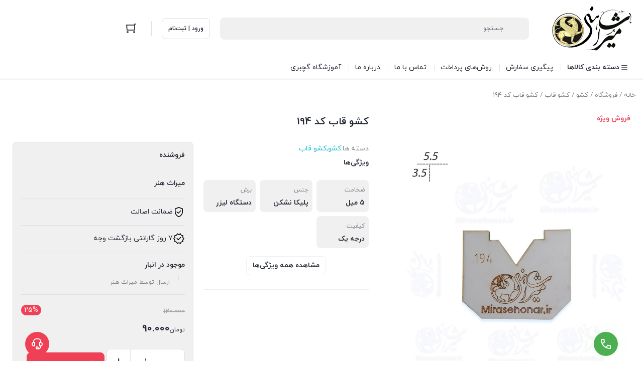

--- FILE ---
content_type: text/html; charset=UTF-8
request_url: https://mirasehonar.ir/shop/kod194/
body_size: 32803
content:
	<!DOCTYPE html>
<html dir="rtl" lang="fa-IR">
<head>
    <meta charset="UTF-8">
    <meta name="viewport" content="width=device-width, initial-scale=1, shrink-to-fit=no, maximum-scale=1.0, user-scalable=no">
    <meta name="theme-color" content="#ef4056" />
    <meta name='robots' content='index, follow, max-image-preview:large, max-snippet:-1, max-video-preview:-1' />

	<!-- This site is optimized with the Yoast SEO Premium plugin v25.5 (Yoast SEO v26.8) - https://yoast.com/product/yoast-seo-premium-wordpress/ -->
	<title>کشو قاب کد 194 کشو گلویی سفارش انواع کشو های جدید برش با دستگاه لیزر استاندارد</title>
	<meta name="description" content="کشو قاب کد 194 سفارش انواع کشو های جدید برش با دستگاه لیزر استاندارد و دقیق و ارسال به تمام نقاط ایران کیفیت درجه یک کشو گلویی و نور" />
	<link rel="canonical" href="https://mirasehonar.ir/shop/kod194/" />
	<meta property="og:locale" content="fa_IR" />
	<meta property="og:type" content="article" />
	<meta property="og:title" content="کشو قاب کد 194" />
	<meta property="og:description" content="کشو قاب کد 194 سفارش انواع کشو های جدید برش با دستگاه لیزر استاندارد و دقیق و ارسال به تمام نقاط ایران کیفیت درجه یک کشو گلویی و نور" />
	<meta property="og:url" content="https://mirasehonar.ir/shop/kod194/" />
	<meta property="og:site_name" content="میراث هنر" />
	<meta property="article:modified_time" content="2025-12-19T13:47:11+00:00" />
	<meta property="og:image" content="https://mirasehonar.ir/wp-content/uploads/2022/10/194.jpg" />
	<meta property="og:image:width" content="800" />
	<meta property="og:image:height" content="800" />
	<meta property="og:image:type" content="image/jpeg" />
	<meta name="twitter:card" content="summary_large_image" />
	<meta name="twitter:label1" content="زمان تخمینی مطالعه" />
	<meta name="twitter:data1" content="2 دقیقه" />
	<script type="application/ld+json" class="yoast-schema-graph">{"@context":"https://schema.org","@graph":[{"@type":"WebPage","@id":"https://mirasehonar.ir/shop/kod194/","url":"https://mirasehonar.ir/shop/kod194/","name":"کشو قاب کد 194 کشو گلویی سفارش انواع کشو های جدید برش با دستگاه لیزر استاندارد","isPartOf":{"@id":"https://mirasehonar.ir/#website"},"primaryImageOfPage":{"@id":"https://mirasehonar.ir/shop/kod194/#primaryimage"},"image":{"@id":"https://mirasehonar.ir/shop/kod194/#primaryimage"},"thumbnailUrl":"https://mirasehonar.ir/wp-content/uploads/2022/10/194.jpg","datePublished":"2022-10-18T15:33:22+00:00","dateModified":"2025-12-19T13:47:11+00:00","description":"کشو قاب کد 194 سفارش انواع کشو های جدید برش با دستگاه لیزر استاندارد و دقیق و ارسال به تمام نقاط ایران کیفیت درجه یک کشو گلویی و نور","breadcrumb":{"@id":"https://mirasehonar.ir/shop/kod194/#breadcrumb"},"inLanguage":"fa-IR","potentialAction":[{"@type":"ReadAction","target":["https://mirasehonar.ir/shop/kod194/"]}]},{"@type":"ImageObject","inLanguage":"fa-IR","@id":"https://mirasehonar.ir/shop/kod194/#primaryimage","url":"https://mirasehonar.ir/wp-content/uploads/2022/10/194.jpg","contentUrl":"https://mirasehonar.ir/wp-content/uploads/2022/10/194.jpg","width":800,"height":800,"caption":"کشو قاب کد 194"},{"@type":"BreadcrumbList","@id":"https://mirasehonar.ir/shop/kod194/#breadcrumb","itemListElement":[{"@type":"ListItem","position":1,"name":"خانه","item":"https://mirasehonar.ir/"},{"@type":"ListItem","position":2,"name":"فروشگاه","item":"https://mirasehonar.ir/shop/"},{"@type":"ListItem","position":3,"name":"کشو قاب کد 194"}]},{"@type":"WebSite","@id":"https://mirasehonar.ir/#website","url":"https://mirasehonar.ir/","name":"میراث هنر","description":"تولیدی ابزارالات گچکاری و گچبری","publisher":{"@id":"https://mirasehonar.ir/#/schema/person/afbca2b03565516568c197852b98b0ce"},"alternateName":"تولیدی ابزارالات گچبری و گچکاری","potentialAction":[{"@type":"SearchAction","target":{"@type":"EntryPoint","urlTemplate":"https://mirasehonar.ir/?s={search_term_string}"},"query-input":{"@type":"PropertyValueSpecification","valueRequired":true,"valueName":"search_term_string"}}],"inLanguage":"fa-IR"},{"@type":["Person","Organization"],"@id":"https://mirasehonar.ir/#/schema/person/afbca2b03565516568c197852b98b0ce","name":"میراث هنر","image":{"@type":"ImageObject","inLanguage":"fa-IR","@id":"https://mirasehonar.ir/#/schema/person/image/","url":"https://mirasehonar.ir/wp-content/uploads/2021/01/IMG_20210117_114057_188.jpg","contentUrl":"https://mirasehonar.ir/wp-content/uploads/2021/01/IMG_20210117_114057_188.jpg","width":1200,"height":1200,"caption":"میراث هنر"},"logo":{"@id":"https://mirasehonar.ir/#/schema/person/image/"},"sameAs":["https://mirasehonar.ir"]}]}</script>
	<!-- / Yoast SEO Premium plugin. -->


<link rel="alternate" type="application/rss+xml" title="میراث هنر &raquo; کشو قاب کد 194 خوراک دیدگاه‌ها" href="https://mirasehonar.ir/shop/kod194/feed/" />
<link rel="alternate" title="oEmbed (JSON)" type="application/json+oembed" href="https://mirasehonar.ir/wp-json/oembed/1.0/embed?url=https%3A%2F%2Fmirasehonar.ir%2Fshop%2Fkod194%2F" />
<link rel="alternate" title="oEmbed (XML)" type="text/xml+oembed" href="https://mirasehonar.ir/wp-json/oembed/1.0/embed?url=https%3A%2F%2Fmirasehonar.ir%2Fshop%2Fkod194%2F&#038;format=xml" />
<style id='wp-img-auto-sizes-contain-inline-css' type='text/css'>
img:is([sizes=auto i],[sizes^="auto," i]){contain-intrinsic-size:3000px 1500px}
/*# sourceURL=wp-img-auto-sizes-contain-inline-css */
</style>
<style id='wp-emoji-styles-inline-css' type='text/css'>

	img.wp-smiley, img.emoji {
		display: inline !important;
		border: none !important;
		box-shadow: none !important;
		height: 1em !important;
		width: 1em !important;
		margin: 0 0.07em !important;
		vertical-align: -0.1em !important;
		background: none !important;
		padding: 0 !important;
	}
/*# sourceURL=wp-emoji-styles-inline-css */
</style>
<link rel='stylesheet' id='wp-block-library-rtl-css' href='https://mirasehonar.ir/wp-includes/css/dist/block-library/style-rtl.min.css?ver=22c7cee628e132014b381f2c03084838' type='text/css' media='all' />
<style id='classic-theme-styles-inline-css' type='text/css'>
/*! This file is auto-generated */
.wp-block-button__link{color:#fff;background-color:#32373c;border-radius:9999px;box-shadow:none;text-decoration:none;padding:calc(.667em + 2px) calc(1.333em + 2px);font-size:1.125em}.wp-block-file__button{background:#32373c;color:#fff;text-decoration:none}
/*# sourceURL=/wp-includes/css/classic-themes.min.css */
</style>
<style id='global-styles-inline-css' type='text/css'>
:root{--wp--preset--aspect-ratio--square: 1;--wp--preset--aspect-ratio--4-3: 4/3;--wp--preset--aspect-ratio--3-4: 3/4;--wp--preset--aspect-ratio--3-2: 3/2;--wp--preset--aspect-ratio--2-3: 2/3;--wp--preset--aspect-ratio--16-9: 16/9;--wp--preset--aspect-ratio--9-16: 9/16;--wp--preset--color--black: #000000;--wp--preset--color--cyan-bluish-gray: #abb8c3;--wp--preset--color--white: #ffffff;--wp--preset--color--pale-pink: #f78da7;--wp--preset--color--vivid-red: #cf2e2e;--wp--preset--color--luminous-vivid-orange: #ff6900;--wp--preset--color--luminous-vivid-amber: #fcb900;--wp--preset--color--light-green-cyan: #7bdcb5;--wp--preset--color--vivid-green-cyan: #00d084;--wp--preset--color--pale-cyan-blue: #8ed1fc;--wp--preset--color--vivid-cyan-blue: #0693e3;--wp--preset--color--vivid-purple: #9b51e0;--wp--preset--gradient--vivid-cyan-blue-to-vivid-purple: linear-gradient(135deg,rgb(6,147,227) 0%,rgb(155,81,224) 100%);--wp--preset--gradient--light-green-cyan-to-vivid-green-cyan: linear-gradient(135deg,rgb(122,220,180) 0%,rgb(0,208,130) 100%);--wp--preset--gradient--luminous-vivid-amber-to-luminous-vivid-orange: linear-gradient(135deg,rgb(252,185,0) 0%,rgb(255,105,0) 100%);--wp--preset--gradient--luminous-vivid-orange-to-vivid-red: linear-gradient(135deg,rgb(255,105,0) 0%,rgb(207,46,46) 100%);--wp--preset--gradient--very-light-gray-to-cyan-bluish-gray: linear-gradient(135deg,rgb(238,238,238) 0%,rgb(169,184,195) 100%);--wp--preset--gradient--cool-to-warm-spectrum: linear-gradient(135deg,rgb(74,234,220) 0%,rgb(151,120,209) 20%,rgb(207,42,186) 40%,rgb(238,44,130) 60%,rgb(251,105,98) 80%,rgb(254,248,76) 100%);--wp--preset--gradient--blush-light-purple: linear-gradient(135deg,rgb(255,206,236) 0%,rgb(152,150,240) 100%);--wp--preset--gradient--blush-bordeaux: linear-gradient(135deg,rgb(254,205,165) 0%,rgb(254,45,45) 50%,rgb(107,0,62) 100%);--wp--preset--gradient--luminous-dusk: linear-gradient(135deg,rgb(255,203,112) 0%,rgb(199,81,192) 50%,rgb(65,88,208) 100%);--wp--preset--gradient--pale-ocean: linear-gradient(135deg,rgb(255,245,203) 0%,rgb(182,227,212) 50%,rgb(51,167,181) 100%);--wp--preset--gradient--electric-grass: linear-gradient(135deg,rgb(202,248,128) 0%,rgb(113,206,126) 100%);--wp--preset--gradient--midnight: linear-gradient(135deg,rgb(2,3,129) 0%,rgb(40,116,252) 100%);--wp--preset--font-size--small: 13px;--wp--preset--font-size--medium: 20px;--wp--preset--font-size--large: 36px;--wp--preset--font-size--x-large: 42px;--wp--preset--font-family--inter: "Inter", sans-serif;--wp--preset--font-family--cardo: Cardo;--wp--preset--spacing--20: 0.44rem;--wp--preset--spacing--30: 0.67rem;--wp--preset--spacing--40: 1rem;--wp--preset--spacing--50: 1.5rem;--wp--preset--spacing--60: 2.25rem;--wp--preset--spacing--70: 3.38rem;--wp--preset--spacing--80: 5.06rem;--wp--preset--shadow--natural: 6px 6px 9px rgba(0, 0, 0, 0.2);--wp--preset--shadow--deep: 12px 12px 50px rgba(0, 0, 0, 0.4);--wp--preset--shadow--sharp: 6px 6px 0px rgba(0, 0, 0, 0.2);--wp--preset--shadow--outlined: 6px 6px 0px -3px rgb(255, 255, 255), 6px 6px rgb(0, 0, 0);--wp--preset--shadow--crisp: 6px 6px 0px rgb(0, 0, 0);}:where(.is-layout-flex){gap: 0.5em;}:where(.is-layout-grid){gap: 0.5em;}body .is-layout-flex{display: flex;}.is-layout-flex{flex-wrap: wrap;align-items: center;}.is-layout-flex > :is(*, div){margin: 0;}body .is-layout-grid{display: grid;}.is-layout-grid > :is(*, div){margin: 0;}:where(.wp-block-columns.is-layout-flex){gap: 2em;}:where(.wp-block-columns.is-layout-grid){gap: 2em;}:where(.wp-block-post-template.is-layout-flex){gap: 1.25em;}:where(.wp-block-post-template.is-layout-grid){gap: 1.25em;}.has-black-color{color: var(--wp--preset--color--black) !important;}.has-cyan-bluish-gray-color{color: var(--wp--preset--color--cyan-bluish-gray) !important;}.has-white-color{color: var(--wp--preset--color--white) !important;}.has-pale-pink-color{color: var(--wp--preset--color--pale-pink) !important;}.has-vivid-red-color{color: var(--wp--preset--color--vivid-red) !important;}.has-luminous-vivid-orange-color{color: var(--wp--preset--color--luminous-vivid-orange) !important;}.has-luminous-vivid-amber-color{color: var(--wp--preset--color--luminous-vivid-amber) !important;}.has-light-green-cyan-color{color: var(--wp--preset--color--light-green-cyan) !important;}.has-vivid-green-cyan-color{color: var(--wp--preset--color--vivid-green-cyan) !important;}.has-pale-cyan-blue-color{color: var(--wp--preset--color--pale-cyan-blue) !important;}.has-vivid-cyan-blue-color{color: var(--wp--preset--color--vivid-cyan-blue) !important;}.has-vivid-purple-color{color: var(--wp--preset--color--vivid-purple) !important;}.has-black-background-color{background-color: var(--wp--preset--color--black) !important;}.has-cyan-bluish-gray-background-color{background-color: var(--wp--preset--color--cyan-bluish-gray) !important;}.has-white-background-color{background-color: var(--wp--preset--color--white) !important;}.has-pale-pink-background-color{background-color: var(--wp--preset--color--pale-pink) !important;}.has-vivid-red-background-color{background-color: var(--wp--preset--color--vivid-red) !important;}.has-luminous-vivid-orange-background-color{background-color: var(--wp--preset--color--luminous-vivid-orange) !important;}.has-luminous-vivid-amber-background-color{background-color: var(--wp--preset--color--luminous-vivid-amber) !important;}.has-light-green-cyan-background-color{background-color: var(--wp--preset--color--light-green-cyan) !important;}.has-vivid-green-cyan-background-color{background-color: var(--wp--preset--color--vivid-green-cyan) !important;}.has-pale-cyan-blue-background-color{background-color: var(--wp--preset--color--pale-cyan-blue) !important;}.has-vivid-cyan-blue-background-color{background-color: var(--wp--preset--color--vivid-cyan-blue) !important;}.has-vivid-purple-background-color{background-color: var(--wp--preset--color--vivid-purple) !important;}.has-black-border-color{border-color: var(--wp--preset--color--black) !important;}.has-cyan-bluish-gray-border-color{border-color: var(--wp--preset--color--cyan-bluish-gray) !important;}.has-white-border-color{border-color: var(--wp--preset--color--white) !important;}.has-pale-pink-border-color{border-color: var(--wp--preset--color--pale-pink) !important;}.has-vivid-red-border-color{border-color: var(--wp--preset--color--vivid-red) !important;}.has-luminous-vivid-orange-border-color{border-color: var(--wp--preset--color--luminous-vivid-orange) !important;}.has-luminous-vivid-amber-border-color{border-color: var(--wp--preset--color--luminous-vivid-amber) !important;}.has-light-green-cyan-border-color{border-color: var(--wp--preset--color--light-green-cyan) !important;}.has-vivid-green-cyan-border-color{border-color: var(--wp--preset--color--vivid-green-cyan) !important;}.has-pale-cyan-blue-border-color{border-color: var(--wp--preset--color--pale-cyan-blue) !important;}.has-vivid-cyan-blue-border-color{border-color: var(--wp--preset--color--vivid-cyan-blue) !important;}.has-vivid-purple-border-color{border-color: var(--wp--preset--color--vivid-purple) !important;}.has-vivid-cyan-blue-to-vivid-purple-gradient-background{background: var(--wp--preset--gradient--vivid-cyan-blue-to-vivid-purple) !important;}.has-light-green-cyan-to-vivid-green-cyan-gradient-background{background: var(--wp--preset--gradient--light-green-cyan-to-vivid-green-cyan) !important;}.has-luminous-vivid-amber-to-luminous-vivid-orange-gradient-background{background: var(--wp--preset--gradient--luminous-vivid-amber-to-luminous-vivid-orange) !important;}.has-luminous-vivid-orange-to-vivid-red-gradient-background{background: var(--wp--preset--gradient--luminous-vivid-orange-to-vivid-red) !important;}.has-very-light-gray-to-cyan-bluish-gray-gradient-background{background: var(--wp--preset--gradient--very-light-gray-to-cyan-bluish-gray) !important;}.has-cool-to-warm-spectrum-gradient-background{background: var(--wp--preset--gradient--cool-to-warm-spectrum) !important;}.has-blush-light-purple-gradient-background{background: var(--wp--preset--gradient--blush-light-purple) !important;}.has-blush-bordeaux-gradient-background{background: var(--wp--preset--gradient--blush-bordeaux) !important;}.has-luminous-dusk-gradient-background{background: var(--wp--preset--gradient--luminous-dusk) !important;}.has-pale-ocean-gradient-background{background: var(--wp--preset--gradient--pale-ocean) !important;}.has-electric-grass-gradient-background{background: var(--wp--preset--gradient--electric-grass) !important;}.has-midnight-gradient-background{background: var(--wp--preset--gradient--midnight) !important;}.has-small-font-size{font-size: var(--wp--preset--font-size--small) !important;}.has-medium-font-size{font-size: var(--wp--preset--font-size--medium) !important;}.has-large-font-size{font-size: var(--wp--preset--font-size--large) !important;}.has-x-large-font-size{font-size: var(--wp--preset--font-size--x-large) !important;}
:where(.wp-block-post-template.is-layout-flex){gap: 1.25em;}:where(.wp-block-post-template.is-layout-grid){gap: 1.25em;}
:where(.wp-block-term-template.is-layout-flex){gap: 1.25em;}:where(.wp-block-term-template.is-layout-grid){gap: 1.25em;}
:where(.wp-block-columns.is-layout-flex){gap: 2em;}:where(.wp-block-columns.is-layout-grid){gap: 2em;}
:root :where(.wp-block-pullquote){font-size: 1.5em;line-height: 1.6;}
/*# sourceURL=global-styles-inline-css */
</style>
<link rel='stylesheet' id='contact-form-7-css' href='https://mirasehonar.ir/wp-content/plugins/contact-form-7/includes/css/styles.css?ver=6.1.4' type='text/css' media='all' />
<link rel='stylesheet' id='contact-form-7-rtl-css' href='https://mirasehonar.ir/wp-content/plugins/contact-form-7/includes/css/styles-rtl.css?ver=6.1.4' type='text/css' media='all' />
<link rel='stylesheet' id='photoswipe-css' href='https://mirasehonar.ir/wp-content/plugins/woocommerce/assets/css/photoswipe/photoswipe.min.css?ver=9.6.3' type='text/css' media='all' />
<link rel='stylesheet' id='photoswipe-default-skin-css' href='https://mirasehonar.ir/wp-content/plugins/woocommerce/assets/css/photoswipe/default-skin/default-skin.min.css?ver=9.6.3' type='text/css' media='all' />
<style id='woocommerce-inline-inline-css' type='text/css'>
.woocommerce form .form-row .required { visibility: visible; }
/*# sourceURL=woocommerce-inline-inline-css */
</style>
<link rel='stylesheet' id='cmplz-general-css' href='https://mirasehonar.ir/wp-content/plugins/complianz-gdpr/assets/css/cookieblocker.min.css?ver=1745747660' type='text/css' media='all' />
<link rel='stylesheet' id='mega-theme-icon-css' href='https://mirasehonar.ir/wp-content/plugins/elementor-pro/megatheme/includes/icon/style.css?ver=22c7cee628e132014b381f2c03084838' type='text/css' media='all' />
<link rel='stylesheet' id='brands-styles-css' href='https://mirasehonar.ir/wp-content/plugins/woocommerce/assets/css/brands.css?ver=9.6.3' type='text/css' media='all' />
<link rel='stylesheet' id='irk-style-css' href='https://mirasehonar.ir/wp-content/themes/irankala/style.css?ver=10.7.0' type='text/css' media='all' />
<link rel='stylesheet' id='irk-common-css' href='https://mirasehonar.ir/wp-content/themes/irankala/assets/build/common.css?ver=10.7.0' type='text/css' media='all' />
<link rel='stylesheet' id='irk-woocommerce-css' href='https://mirasehonar.ir/wp-content/themes/irankala/assets/build/woocommerce.css?ver=10.7.0' type='text/css' media='all' />
<link rel='stylesheet' id='irk-rtl-css' href='https://mirasehonar.ir/wp-content/themes/irankala/assets/build/rtl.css?ver=10.7.0' type='text/css' media='all' />
<link rel='stylesheet' id='irk-woocommerce-rtl-css' href='https://mirasehonar.ir/wp-content/themes/irankala/assets/build/woocommerce-rtl.css?ver=10.7.0' type='text/css' media='all' />
<link rel='stylesheet' id='pDate-style-css' href='https://mirasehonar.ir/wp-content/plugins/elementor-pro/megatheme/includes/assets/css/persian-datepicker.min.css?ver=22c7cee628e132014b381f2c03084838' type='text/css' media='all' />
<script type="text/javascript" async src="https://mirasehonar.ir/wp-content/plugins/burst-statistics/helpers/timeme/timeme.min.js?ver=1761388467" id="burst-timeme-js"></script>
<script type="text/javascript" id="burst-js-extra">
/* <![CDATA[ */
var burst = {"tracking":{"isInitialHit":true,"lastUpdateTimestamp":0,"beacon_url":"https://mirasehonar.ir/wp-content/plugins/burst-statistics/endpoint.php","ajaxUrl":"https://mirasehonar.ir/wp-admin/admin-ajax.php"},"options":{"cookieless":0,"pageUrl":"https://mirasehonar.ir/shop/kod194/","beacon_enabled":1,"do_not_track":0,"enable_turbo_mode":0,"track_url_change":0,"cookie_retention_days":30,"debug":0},"goals":{"completed":[],"scriptUrl":"https://mirasehonar.ir/wp-content/plugins/burst-statistics//assets/js/build/burst-goals.js?v=1761388467","active":[]},"cache":{"uid":null,"fingerprint":null,"isUserAgent":null,"isDoNotTrack":null,"useCookies":null}};
//# sourceURL=burst-js-extra
/* ]]> */
</script>
<script type="text/javascript" async src="https://mirasehonar.ir/wp-content/plugins/burst-statistics/assets/js/build/burst.min.js?ver=1761388467" id="burst-js"></script>
<script type="text/javascript" src="https://mirasehonar.ir/wp-includes/js/jquery/jquery.min.js?ver=3.7.1" id="jquery-core-js"></script>
<script type="text/javascript" src="https://mirasehonar.ir/wp-includes/js/jquery/jquery-migrate.min.js?ver=3.4.1" id="jquery-migrate-js"></script>
<script type="text/javascript" src="https://mirasehonar.ir/wp-content/plugins/woocommerce/assets/js/jquery-blockui/jquery.blockUI.min.js?ver=2.7.0-wc.9.6.3" id="jquery-blockui-js" data-wp-strategy="defer"></script>
<script type="text/javascript" id="wc-add-to-cart-js-extra">
/* <![CDATA[ */
var wc_add_to_cart_params = {"ajax_url":"/wp-admin/admin-ajax.php","wc_ajax_url":"/?wc-ajax=%%endpoint%%","i18n_view_cart":"\u0645\u0634\u0627\u0647\u062f\u0647 \u0633\u0628\u062f \u062e\u0631\u06cc\u062f","cart_url":"https://mirasehonar.ir/cart/","is_cart":"","cart_redirect_after_add":"no"};
//# sourceURL=wc-add-to-cart-js-extra
/* ]]> */
</script>
<script type="text/javascript" src="https://mirasehonar.ir/wp-content/plugins/woocommerce/assets/js/frontend/add-to-cart.min.js?ver=9.6.3" id="wc-add-to-cart-js" data-wp-strategy="defer"></script>
<script type="text/javascript" src="https://mirasehonar.ir/wp-content/plugins/woocommerce/assets/js/zoom/jquery.zoom.min.js?ver=1.7.21-wc.9.6.3" id="zoom-js" defer="defer" data-wp-strategy="defer"></script>
<script type="text/javascript" src="https://mirasehonar.ir/wp-content/plugins/woocommerce/assets/js/flexslider/jquery.flexslider.min.js?ver=2.7.2-wc.9.6.3" id="flexslider-js" defer="defer" data-wp-strategy="defer"></script>
<script type="text/javascript" src="https://mirasehonar.ir/wp-content/plugins/woocommerce/assets/js/photoswipe/photoswipe.min.js?ver=4.1.1-wc.9.6.3" id="photoswipe-js" defer="defer" data-wp-strategy="defer"></script>
<script type="text/javascript" src="https://mirasehonar.ir/wp-content/plugins/woocommerce/assets/js/photoswipe/photoswipe-ui-default.min.js?ver=4.1.1-wc.9.6.3" id="photoswipe-ui-default-js" defer="defer" data-wp-strategy="defer"></script>
<script type="text/javascript" id="wc-single-product-js-extra">
/* <![CDATA[ */
var wc_single_product_params = {"i18n_required_rating_text":"\u0644\u0637\u0641\u0627 \u06cc\u06a9 \u0627\u0645\u062a\u06cc\u0627\u0632 \u0631\u0627 \u0627\u0646\u062a\u062e\u0627\u0628 \u06a9\u0646\u06cc\u062f","i18n_product_gallery_trigger_text":"\u0645\u0634\u0627\u0647\u062f\u0647 \u06af\u0627\u0644\u0631\u06cc \u062a\u0635\u0627\u0648\u06cc\u0631 \u0628\u0647 \u0635\u0648\u0631\u062a \u062a\u0645\u0627\u0645 \u0635\u0641\u062d\u0647","review_rating_required":"yes","flexslider":{"rtl":true,"animation":"slide","smoothHeight":true,"directionNav":false,"controlNav":"thumbnails","slideshow":false,"animationSpeed":500,"animationLoop":false,"allowOneSlide":false},"zoom_enabled":"1","zoom_options":[],"photoswipe_enabled":"1","photoswipe_options":{"shareEl":false,"closeOnScroll":false,"history":false,"hideAnimationDuration":0,"showAnimationDuration":0},"flexslider_enabled":"1"};
//# sourceURL=wc-single-product-js-extra
/* ]]> */
</script>
<script type="text/javascript" src="https://mirasehonar.ir/wp-content/plugins/woocommerce/assets/js/frontend/single-product.min.js?ver=9.6.3" id="wc-single-product-js" defer="defer" data-wp-strategy="defer"></script>
<script type="text/javascript" src="https://mirasehonar.ir/wp-content/plugins/woocommerce/assets/js/js-cookie/js.cookie.min.js?ver=2.1.4-wc.9.6.3" id="js-cookie-js" defer="defer" data-wp-strategy="defer"></script>
<script type="text/javascript" id="woocommerce-js-extra">
/* <![CDATA[ */
var woocommerce_params = {"ajax_url":"/wp-admin/admin-ajax.php","wc_ajax_url":"/?wc-ajax=%%endpoint%%"};
//# sourceURL=woocommerce-js-extra
/* ]]> */
</script>
<script type="text/javascript" src="https://mirasehonar.ir/wp-content/plugins/woocommerce/assets/js/frontend/woocommerce.min.js?ver=9.6.3" id="woocommerce-js" defer="defer" data-wp-strategy="defer"></script>
<script type="text/javascript" src="https://mirasehonar.ir/wp-content/plugins/js_composer/assets/js/vendors/woocommerce-add-to-cart.js?ver=8.5" id="vc_woocommerce-add-to-cart-js-js"></script>
<script></script><link rel="https://api.w.org/" href="https://mirasehonar.ir/wp-json/" /><link rel="alternate" title="JSON" type="application/json" href="https://mirasehonar.ir/wp-json/wp/v2/product/13008" /><link rel="EditURI" type="application/rsd+xml" title="RSD" href="https://mirasehonar.ir/xmlrpc.php?rsd" />
<script type="text/javascript">
(function(url){
	if(/(?:Chrome\/26\.0\.1410\.63 Safari\/537\.31|WordfenceTestMonBot)/.test(navigator.userAgent)){ return; }
	var addEvent = function(evt, handler) {
		if (window.addEventListener) {
			document.addEventListener(evt, handler, false);
		} else if (window.attachEvent) {
			document.attachEvent('on' + evt, handler);
		}
	};
	var removeEvent = function(evt, handler) {
		if (window.removeEventListener) {
			document.removeEventListener(evt, handler, false);
		} else if (window.detachEvent) {
			document.detachEvent('on' + evt, handler);
		}
	};
	var evts = 'contextmenu dblclick drag dragend dragenter dragleave dragover dragstart drop keydown keypress keyup mousedown mousemove mouseout mouseover mouseup mousewheel scroll'.split(' ');
	var logHuman = function() {
		if (window.wfLogHumanRan) { return; }
		window.wfLogHumanRan = true;
		var wfscr = document.createElement('script');
		wfscr.type = 'text/javascript';
		wfscr.async = true;
		wfscr.src = url + '&r=' + Math.random();
		(document.getElementsByTagName('head')[0]||document.getElementsByTagName('body')[0]).appendChild(wfscr);
		for (var i = 0; i < evts.length; i++) {
			removeEvent(evts[i], logHuman);
		}
	};
	for (var i = 0; i < evts.length; i++) {
		addEvent(evts[i], logHuman);
	}
})('//mirasehonar.ir/?wordfence_lh=1&hid=7930DE59B891A26EDE09CD6B33D6906A');
</script>      <style>
         
         
         
         
         
         
         
         
         
         
         
         
               </style>
                  <style>
                                    @font-face {
            font-family: iranyekan;
            font-style: normal;
            font-weight: bold;
            font-display: swap;
            src: url('https://mirasehonar.ir/wp-content/themes/irankala/assets/fonts/iranyekan/woff/iranyekanwebboldfanum.woff') format('woff');
         }

         @font-face {
            font-family: iranyekan;
            font-style: normal;
            font-weight: normal;
            font-display: swap;
            src: url('https://mirasehonar.ir/wp-content/themes/irankala/assets/fonts/iranyekan/woff/iranyekanwebregularfanum.woff') format('woff');
         }

                                             
                  
                  
         body,
         .admin-email__heading,
         #wpadminbar,
         #wpadminbar *,
         .rtl #wpadminbar *,
         .elementor-add-section-drag-title,
         .elementor-select-preset-title {
            font-family: iranyekan !important;
         }

         #wpadminbar .ab-icon,
         #wpadminbar .ab-item:before,
         #wpadminbar > #wp-toolbar > #wp-admin-bar-root-default .ab-icon,
         .wp-admin-bar-arrow {
            font-family: dashicons !important;
         }

               </style>
            <style>
                                                      
                                                                        
               </style>
                  <link rel="shortcut icon" type="image/icon" href="https://mirasehonar.ir/wp-content/uploads/2024/06/mirasehonar.png"><meta name="irk-nonce" content="1d1f1818c4">	<noscript><style>.woocommerce-product-gallery{ opacity: 1 !important; }</style></noscript>
	<meta name="generator" content="Elementor 3.34.4; features: e_font_icon_svg, additional_custom_breakpoints; settings: css_print_method-external, google_font-enabled, font_display-swap">
			<style>
				.e-con.e-parent:nth-of-type(n+4):not(.e-lazyloaded):not(.e-no-lazyload),
				.e-con.e-parent:nth-of-type(n+4):not(.e-lazyloaded):not(.e-no-lazyload) * {
					background-image: none !important;
				}
				@media screen and (max-height: 1024px) {
					.e-con.e-parent:nth-of-type(n+3):not(.e-lazyloaded):not(.e-no-lazyload),
					.e-con.e-parent:nth-of-type(n+3):not(.e-lazyloaded):not(.e-no-lazyload) * {
						background-image: none !important;
					}
				}
				@media screen and (max-height: 640px) {
					.e-con.e-parent:nth-of-type(n+2):not(.e-lazyloaded):not(.e-no-lazyload),
					.e-con.e-parent:nth-of-type(n+2):not(.e-lazyloaded):not(.e-no-lazyload) * {
						background-image: none !important;
					}
				}
			</style>
			<meta name="generator" content="Powered by WPBakery Page Builder - drag and drop page builder for WordPress."/>
<style class='wp-fonts-local' type='text/css'>
@font-face{font-family:Inter;font-style:normal;font-weight:300 900;font-display:fallback;src:url('https://mirasehonar.ir/wp-content/plugins/woocommerce/assets/fonts/Inter-VariableFont_slnt,wght.woff2') format('woff2');font-stretch:normal;}
@font-face{font-family:Cardo;font-style:normal;font-weight:400;font-display:fallback;src:url('https://mirasehonar.ir/wp-content/plugins/woocommerce/assets/fonts/cardo_normal_400.woff2') format('woff2');}
</style>
<link rel="icon" href="https://mirasehonar.ir/wp-content/uploads/2024/06/cropped-1640781974429-1-32x32.png" sizes="32x32" />
<link rel="icon" href="https://mirasehonar.ir/wp-content/uploads/2024/06/cropped-1640781974429-1-192x192.png" sizes="192x192" />
<link rel="apple-touch-icon" href="https://mirasehonar.ir/wp-content/uploads/2024/06/cropped-1640781974429-1-180x180.png" />
<meta name="msapplication-TileImage" content="https://mirasehonar.ir/wp-content/uploads/2024/06/cropped-1640781974429-1-270x270.png" />
<noscript><style> .wpb_animate_when_almost_visible { opacity: 1; }</style></noscript></head>
<body data-rsssl=1 class="rtl wp-singular product-template-default single single-product postid-13008 wp-theme-irankala theme-irankala woocommerce woocommerce-page woocommerce-no-js container-max-width show-bottom-nav sticky-tabs wpb-js-composer js-comp-ver-8.5 vc_responsive elementor-default elementor-kit-14300" data-burst_id="13008" data-burst_type="product">
<div id="pre-loader"><div class="la-ball-scale-multiple"><div></div><div></div><div></div></div><span>لغو پیش بارگیری</span></div><script>document.addEventListener("DOMContentLoaded", function () {document.getElementById("pre-loader").remove();});</script><div class="overlay"></div>    <header class="main-header">
                                        <div class="container">
            <div class="main-header-cols">
                <div class="row">
                    <div class="col-12 col-lg-2 col-logo">
                                                    <div class="site-title">میراث هنر</div>
                                                <span class="cat-menu-toggle">
    <svg viewBox="0 0 24 24" class="svg" style="display: none;"><path fill-rule="evenodd" d="M19 8V6H5v2h14zm0 3v2H5v-2h14zm0 5v2H5v-2h14z" clip-rule="evenodd"></path></svg></span>                        <a href="https://mirasehonar.ir" class="site-logo"   ><img width="180" height="89" src="https://mirasehonar.ir/wp-content/uploads/2024/06/mirasehonar.png" class="logo-desktop img-fluid" alt="mirasehonar" decoding="async" /><img width="180" height="89" src="https://mirasehonar.ir/wp-content/uploads/2024/06/mirasehonar.png" class="logo-mobile img-fluid" alt="mirasehonar" decoding="async" /></a>                        <span class="faq-toggle">
    <svg viewBox="0 0 24 24" class="svg" style="display: none;"><path fill-rule="evenodd" d="M8 2h8a6 6 0 016 6v8a6 6 0 01-6 6H8a6 6 0 01-6-6V8a6 6 0 016-6zm0 2a4 4 0 00-4 4v8a4 4 0 004 4h8a4 4 0 004-4V8a4 4 0 00-4-4H8zm2 6H8V9a3 3 0 013-3h2a3 3 0 013 3v.93a3 3 0 01-1.336 2.496l-1.219.812a1 1 0 00-.445.832V15h-2v-.93a3 3 0 011.336-2.496l1.219-.812A1 1 0 0014 9.93V9a1 1 0 00-1-1h-2a1 1 0 00-1 1v1zm1 6h2v2h-2v-2z" clip-rule="evenodd"></path></svg></span>                    </div>
                    <div class="col-6 col-lg-6 col-search">
                        <form class="search-form minimal" method="get" action="https://mirasehonar.ir">
    <div class="search-overlay"></div>
    <svg viewBox="0 0 24 24" class="search-icon svg" style="display: none;"><path fill-rule="evenodd" d="M10.5 18a7.5 7.5 0 115.973-2.963l4.369 4.246-1.394 1.434-4.387-4.263A7.467 7.467 0 0110.5 18zm5.5-7.5a5.5 5.5 0 11-11 0 5.5 5.5 0 0111 0z" clip-rule="evenodd"></path></svg>    <svg viewBox="0 0 24 24" class="arrow-icon svg" style="display: none;">
        <path fill-rule="evenodd" d="M11.293 19.707l1.414-1.414L7.414 13H20v-2H7.414l5.293-5.293-1.414-1.414-7 7a1 1 0 000 1.414l7 7z" clip-rule="evenodd"></path>
    </svg>
    <input type="search" name="s" value="" autocomplete="off" placeholder="جستجو">
    <input type="hidden" name="post_type" value="product">
        <svg class="loading svg" style="display: none;" version="1.1" id="L4" xmlns="http://www.w3.org/2000/svg" xmlns:xlink="http://www.w3.org/1999/xlink" x="0px" y="0px" viewBox="0 0 100 100" enable-background="new 0 0 0 0" xml:space="preserve">
        <circle fill="#a1a3a8" stroke="none" cx="26" cy="50" r="6">
            <animate attributeName="opacity" dur="1s" values="0;1;0" repeatCount="indefinite" begin="0.1"/>
        </circle>
        <circle fill="#a1a3a8" stroke="none" cx="46" cy="50" r="6">
            <animate attributeName="opacity" dur="1s" values="0;1;0" repeatCount="indefinite" begin="0.2"/>
        </circle>
        <circle fill="#a1a3a8" stroke="none" cx="66" cy="50" r="6">
            <animate attributeName="opacity" dur="1s" values="0;1;0" repeatCount="indefinite" begin="0.3"/>
        </circle>
    </svg>
    <svg viewBox="0 0 24 24" class="clear svg" style="display: none;">
        <path fill-rule="evenodd" d="M5.636 5.636a9 9 0 1012.728 12.728A9 9 0 005.636 5.636zm10.607 3.536L13.414 12l2.829 2.828-1.415 1.415L12 13.414l-2.828 2.829-1.415-1.415L10.586 12 7.757 9.172l1.415-1.415L12 10.586l2.828-2.829 1.415 1.415z" clip-rule="evenodd"></path>
    </svg>
    <div class="search-results">
                <div></div>
    </div>
</form>                    </div>
                    <div class="col-6 col-lg-4 col-buttons">
                        <div class="header-buttons">
                            <div class="user-button">
            <a href="https://mirasehonar.ir/my-account" class="login-register"   ><svg viewBox="0 0 24 24" class="login svg" style="display: none;"><path fill-rule="evenodd" d="M16 15h-2v2a2 2 0 01-2 2H6a2 2 0 01-2-2V7a2 2 0 012-2h6a2 2 0 012 2v2h2V7a4 4 0 00-4-4H6a4 4 0 00-4 4v10a4 4 0 004 4h6a4 4 0 004-4v-2zm6-4H9.414l2.293-2.293-1.414-1.414-4 4a1 1 0 000 1.414l4 4 1.414-1.414L9.414 13H22v-2z" clip-rule="evenodd"></path></svg><span>ورود | ثبت‌نام</span></a>    </div>                                                            <span class="separator vertical"></span>                                                        <div class="dropdown mini-cart style-float alignment-right">
    <div class="dropdown-toggle mini-cart-icon">
        <svg viewBox="0 0 24 24" class="svg" style="width: 24px;"><path fill-rule="evenodd" d="M20 4h2V2h-3a1 1 0 00-1 1v1H3a1 1 0 00-.995 1.1l1 10A1 1 0 004 16h15a1 1 0 001-1V4zm-2 17a2 2 0 110-4 2 2 0 010 4zM5 21a2 2 0 110-4 2 2 0 010 4zm13-7V6H4.105l.8 8H18z" clip-rule="evenodd"></path></svg>            </div>
    <div class="dropdown-menu mini-cart-content">
        <div class="close-cart">
            <div>
                <svg viewBox="0 0 24 24" class="svg" style="display: none;">
                    <path fill-rule="evenodd" d="M18.364 7.05L16.95 5.636 12 10.586l-4.95-4.95L5.636 7.05l4.95 4.95-4.95 4.95 1.414 1.414 4.95-4.95 4.95 4.95 1.414-1.414-4.95-4.95 4.95-4.95z" clip-rule="evenodd"></path>
                </svg>
                <span>بستن</span>
            </div>
        </div>
        <div class="cart-header">
            <span>0 محصول</span>
                            <a href="https://mirasehonar.ir/cart/">
                    <span>مشاهده سبد خرید</span>
                    <svg viewBox="0 0 24 24" class="svg" style="display: none;">
                        <path d="M12.583 12L8.29 16.293l1.414 1.414 5-5a1 1 0 000-1.414l-5-5L8.29 7.707 12.583 12z"></path>
                    </svg>
                </a>
                    </div>
            <div class="cart-empty">
        <img src="https://mirasehonar.ir/wp-content/themes/irankala/assets/images/empty-cart.svg" width="84" height="133" alt="empty-cart">        <p>هیچ محصولی در سبد خرید نیست.</p>
        <div>جهت مشاهده محصولات بیشتر به صفحات زیر مراجعه نمایید.</div>
        <ul>
                            <li>
                    <a href="https://mirasehonar.ir">صفحه اصلی</a>
                </li>
                <li class="separator"></li>
                                        <li>
                    <a href="https://mirasehonar.ir/shop/">فروشگاه</a>
                </li>
                    </ul>
    </div>
    </div>
</div>                                                                                </div>
                    </div>
                    <div class="col-12 col-address">
                                            </div>
                </div>
            </div>
        </div>
    </header>
<nav id="cat-menu" class="sticky">
   <div class="container">
                  <ul id="menu-%d8%af%d8%b3%d8%aa%d9%87-%d8%a8%d9%86%d8%af%db%8c-%da%a9%d8%a7%d9%84%d8%a7%d9%87%d8%a7" class="cat-menu"><li class="menu-item logo"><a href="https://mirasehonar.ir" class="site-logo"   ><img width="180" height="89" src="https://mirasehonar.ir/wp-content/uploads/2024/06/mirasehonar.png" class="logo-desktop img-fluid" alt="mirasehonar" decoding="async" /><img width="180" height="89" src="https://mirasehonar.ir/wp-content/uploads/2024/06/mirasehonar.png" class="logo-mobile img-fluid" alt="mirasehonar" decoding="async" /></a></li><li class='mega-menu-main-item flex-menu menu-item menu-item-type-custom menu-item-object-custom menu-item-has-children menu-item-11259'><a href="#"    style=""><span class="item-icon-title"><span class="title">دسته بندی کالاها</span></span></a>
<ul class="sub-menu">
<li class=' menu-item menu-item-type-taxonomy menu-item-object-product_cat current-product-ancestor current-menu-parent current-product-parent menu-item-has-children menu-item-11233'><a href="https://mirasehonar.ir/product-category/kesho-2/"    style=""><span class="item-icon-title"><i class="item-icon Interface User Circle"></i><span class="title">کشو</span></span></a>
	<ul class="sub-menu">
<li class=' menu-item menu-item-type-taxonomy menu-item-object-product_cat menu-item-11244'><a href="https://mirasehonar.ir/product-category/kesho/"    style=""><span class="item-icon-title"><span class="title">کشو ابزار زنی</span></span></a></li>
<li class=' menu-item menu-item-type-taxonomy menu-item-object-product_cat menu-item-11237'><a href="https://mirasehonar.ir/product-category/kesho-2/dorlampi/"    style=""><span class="item-icon-title"><span class="title">کشو دورلامپی</span></span></a></li>
<li class=' menu-item menu-item-type-taxonomy menu-item-object-product_cat menu-item-11242'><a href="https://mirasehonar.ir/product-category/kesho-2/galoii/"    style=""><span class="item-icon-title"><span class="title">کشو گلویی</span></span></a></li>
<li class=' menu-item menu-item-type-taxonomy menu-item-object-product_cat menu-item-11239'><a href="https://mirasehonar.ir/product-category/kesho-2/soton/"    style=""><span class="item-icon-title"><span class="title">کشو ستون</span></span></a></li>
<li class=' menu-item menu-item-type-taxonomy menu-item-object-product_cat menu-item-11238'><a href="https://mirasehonar.ir/product-category/kesho-2/rosangi/"    style=""><span class="item-icon-title"><span class="title">کشو روسنگی</span></span></a></li>
<li class=' menu-item menu-item-type-taxonomy menu-item-object-product_cat menu-item-11235'><a href="https://mirasehonar.ir/product-category/kesho-2/zir/"    style=""><span class="item-icon-title"><span class="title">زیر گلویی</span></span></a></li>
<li class=' menu-item menu-item-type-taxonomy menu-item-object-product_cat current-product-ancestor current-menu-parent current-product-parent menu-item-11240'><a href="https://mirasehonar.ir/product-category/kesho-2/ghab/"    style=""><span class="item-icon-title"><span class="title">کشو قاب</span></span></a></li>
<li class=' menu-item menu-item-type-taxonomy menu-item-object-product_cat menu-item-11241'><a href="https://mirasehonar.ir/product-category/kesho-2/ghashoghi/"    style=""><span class="item-icon-title"><span class="title">کشو قاشقی</span></span></a></li>
<li class=' menu-item menu-item-type-taxonomy menu-item-object-product_cat menu-item-11234'><a href="https://mirasehonar.ir/product-category/kesho-2/olgo/"    style=""><span class="item-icon-title"><span class="title">الگو</span></span></a></li>
<li class=' menu-item menu-item-type-taxonomy menu-item-object-product_cat menu-item-11236'><a href="https://mirasehonar.ir/product-category/kesho-2/taj/"    style=""><span class="item-icon-title"><span class="title">کشو تاج نورمخفی</span></span></a></li>
<li class=' menu-item menu-item-type-taxonomy menu-item-object-product_cat menu-item-11243'><a href="https://mirasehonar.ir/product-category/kesho-2/gonia/"    style=""><span class="item-icon-title"><span class="title">کشو گونیا</span></span></a></li>
	</ul>
</li>
<li class=' menu-item menu-item-type-taxonomy menu-item-object-product_cat menu-item-has-children menu-item-11228'><a href="https://mirasehonar.ir/product-category/galamgachbori/"    style=""><span class="item-icon-title"><span class="title">قلم گچبری</span></span></a>
	<ul class="sub-menu">
<li class=' menu-item menu-item-type-taxonomy menu-item-object-product_cat menu-item-11231'><a href="https://mirasehonar.ir/product-category/galamgachbori/%d9%82%d9%84%d9%85-%d8%a7%d8%b3%d8%aa%db%8c%d9%84-%d9%88-%d9%86%db%8c%d9%85-%d8%a7%d8%b3%d8%aa%db%8c%d9%84/"    style=""><span class="item-icon-title"><span class="title">قلم گچبری (نیم استیل)</span></span></a></li>
<li class=' menu-item menu-item-type-taxonomy menu-item-object-product_cat menu-item-11230'><a href="https://mirasehonar.ir/product-category/galamgachbori/stil/"    style=""><span class="item-icon-title"><span class="title">قلم گچبری ( استیل )</span></span></a></li>
<li class=' menu-item menu-item-type-taxonomy menu-item-object-product_cat menu-item-11229'><a href="https://mirasehonar.ir/product-category/galamgachbori/pargar-2/"    style=""><span class="item-icon-title"><span class="title">پرگار گچبری</span></span></a></li>
<li class=' menu-item menu-item-type-taxonomy menu-item-object-product_cat menu-item-11232'><a href="https://mirasehonar.ir/product-category/galamgachbori/kif/"    style=""><span class="item-icon-title"><span class="title">کیف قلم گچبری</span></span></a></li>
	</ul>
</li>
<li class=' menu-item menu-item-type-taxonomy menu-item-object-product_cat menu-item-has-children menu-item-11225'><a href="https://mirasehonar.ir/product-category/ghaleb/"    style=""><span class="item-icon-title"><span class="title">قالب گچبری</span></span></a>
	<ul class="sub-menu">
<li class=' menu-item menu-item-type-taxonomy menu-item-object-product_cat menu-item-11226'><a href="https://mirasehonar.ir/product-category/ghaleb/pvc/"    style=""><span class="item-icon-title"><span class="title">قالب پی وی سی</span></span></a></li>
<li class=' menu-item menu-item-type-taxonomy menu-item-object-product_cat menu-item-11227'><a href="https://mirasehonar.ir/product-category/ghaleb/zhele/"    style=""><span class="item-icon-title"><span class="title">قالب ژله ای</span></span></a></li>
	</ul>
</li>
<li class=' menu-item menu-item-type-taxonomy menu-item-object-product_cat menu-item-has-children menu-item-11247'><a href="https://mirasehonar.ir/product-category/male/"    style=""><span class="item-icon-title"><span class="title">ماله های گچکاری</span></span></a>
	<ul class="sub-menu">
<li class=' menu-item menu-item-type-taxonomy menu-item-object-product_cat menu-item-12452'><a href="https://mirasehonar.ir/product-category/male/"    style=""><span class="item-icon-title"><span class="title">ماله های گچکاری</span></span></a></li>
<li class=' menu-item menu-item-type-taxonomy menu-item-object-product_cat menu-item-11248'><a href="https://mirasehonar.ir/product-category/male/%da%a9%d8%a7%d8%b1%d8%af%da%a9-%da%af%da%86%da%a9%d8%a7%d8%b1%db%8c-%d9%88-%da%af%da%86%d8%a8%d8%b1%db%8c/"    style=""><span class="item-icon-title"><span class="title">کاردک گچکاری و گچبری</span></span></a></li>
<li class=' menu-item menu-item-type-taxonomy menu-item-object-product_cat menu-item-11249'><a href="https://mirasehonar.ir/product-category/male/lise/"    style=""><span class="item-icon-title"><span class="title">لیسه گچکاری</span></span></a></li>
	</ul>
</li>
<li class=' menu-item menu-item-type-taxonomy menu-item-object-product_cat menu-item-has-children menu-item-13529'><a href="https://mirasehonar.ir/product-category/ngachbori/"    style=""><span class="item-icon-title"><span class="title">نقشه گچبری</span></span></a>
	<ul class="sub-menu">
<li class=' menu-item menu-item-type-taxonomy menu-item-object-product_cat menu-item-13530'><a href="https://mirasehonar.ir/product-category/ngachbori/abzar/"    style=""><span class="item-icon-title"><span class="title">نقشه ابزار برشی</span></span></a></li>
<li class=' menu-item menu-item-type-taxonomy menu-item-object-product_cat menu-item-13531'><a href="https://mirasehonar.ir/product-category/ngachbori/barjaste/"    style=""><span class="item-icon-title"><span class="title">نقشه برجسته</span></span></a></li>
<li class=' menu-item menu-item-type-taxonomy menu-item-object-product_cat menu-item-13539'><a href="https://mirasehonar.ir/product-category/ngachbori/motif/"    style=""><span class="item-icon-title"><span class="title">نقشه مطیف</span></span></a></li>
<li class=' menu-item menu-item-type-taxonomy menu-item-object-product_cat menu-item-13532'><a href="https://mirasehonar.ir/product-category/ngachbori/hasheye/"    style=""><span class="item-icon-title"><span class="title">نقشه حاشیه سازی</span></span></a></li>
<li class=' menu-item menu-item-type-taxonomy menu-item-object-product_cat menu-item-13538'><a href="https://mirasehonar.ir/product-category/ngachbori/moshabal/"    style=""><span class="item-icon-title"><span class="title">نقشه مشبک</span></span></a></li>
<li class=' menu-item menu-item-type-taxonomy menu-item-object-product_cat menu-item-13533'><a href="https://mirasehonar.ir/product-category/ngachbori/nl/"    style=""><span class="item-icon-title"><span class="title">نقشه دورلامپ</span></span></a></li>
<li class=' menu-item menu-item-type-taxonomy menu-item-object-product_cat menu-item-13534'><a href="https://mirasehonar.ir/product-category/ngachbori/sot/"    style=""><span class="item-icon-title"><span class="title">نقشه سر ستون</span></span></a></li>
<li class=' menu-item menu-item-type-taxonomy menu-item-object-product_cat menu-item-13537'><a href="https://mirasehonar.ir/product-category/ngachbori/lachak/"    style=""><span class="item-icon-title"><span class="title">نقشه لچک</span></span></a></li>
	</ul>
</li>
<li class=' menu-item menu-item-type-taxonomy menu-item-object-product_cat menu-item-has-children menu-item-11210'><a href="https://mirasehonar.ir/product-category/andaze/"    style=""><span class="item-icon-title"><span class="title">ابزارهای اندازه گیری</span></span></a>
	<ul class="sub-menu">
<li class=' menu-item menu-item-type-taxonomy menu-item-object-product_cat menu-item-11554'><a href="https://mirasehonar.ir/product-category/andaze/laser-level/"    style=""><span class="item-icon-title"><span class="title">تراز لیزری</span></span></a></li>
<li class=' menu-item menu-item-type-taxonomy menu-item-object-product_cat menu-item-11245'><a href="https://mirasehonar.ir/product-category/andaze/clamp/"    style=""><span class="item-icon-title"><span class="title">گیره نگهدارنده شمشه</span></span></a></li>
<li class=' menu-item menu-item-type-taxonomy menu-item-object-product_cat menu-item-11212'><a href="https://mirasehonar.ir/product-category/andaze/gachsaz/"    style=""><span class="item-icon-title"><span class="title">دستگاه گچ ساز</span></span></a></li>
	</ul>
</li>
<li class=' menu-item menu-item-type-taxonomy menu-item-object-product_cat menu-item-has-children menu-item-11214'><a href="https://mirasehonar.ir/product-category/dvd/"    style=""><span class="item-icon-title"><span class="title">سی دی های آموزشی</span></span></a>
	<ul class="sub-menu">
<li class=' menu-item menu-item-type-taxonomy menu-item-object-product_cat menu-item-12453'><a href="https://mirasehonar.ir/product-category/dvd/"    style=""><span class="item-icon-title"><span class="title">سی دی های آموزشی</span></span></a></li>
	</ul>
</li>
<li class=' menu-item menu-item-type-taxonomy menu-item-object-product_cat menu-item-11211'><a href="https://mirasehonar.ir/product-category/pargar/"    style=""><span class="item-icon-title"><span class="title">جک پرگاری</span></span></a></li>
</ul>
</li>
<li class=' menu-item menu-item-type-post_type menu-item-object-page menu-item-11254'><a href="https://mirasehonar.ir/%d9%be%db%8c%da%af%db%8c%d8%b1%db%8c-%d8%b3%d9%81%d8%a7%d8%b1%d8%b4/"    style=""><span class="item-icon-title"><i class="item-icon basket-fill"></i><span class="title">پیگیری سفارش</span></span></a></li>
<li class=' menu-item menu-item-type-post_type menu-item-object-page menu-item-11255'><a href="https://mirasehonar.ir/%d8%b1%d9%88%d8%b4%d9%87%d8%a7%db%8c-%d9%be%d8%b1%d8%af%d8%a7%d8%ae%d8%aa/"    style=""><span class="item-icon-title"><i class="item-icon checkbox-multiple-marked-outline"></i><span class="title">روش‌های پرداخت</span></span></a></li>
<li class=' menu-item menu-item-type-post_type menu-item-object-page menu-item-11256'><a href="https://mirasehonar.ir/%d8%aa%d9%85%d8%a7%d8%b3-%d8%a8%d8%a7-%d9%85%d8%a7/"    style=""><span class="item-icon-title"><i class="item-icon phone-plus"></i><span class="title">تماس با ما</span></span></a></li>
<li class=' menu-item menu-item-type-post_type menu-item-object-page menu-item-11257'><a href="https://mirasehonar.ir/about/"    style=""><span class="item-icon-title"><i class="item-icon account-check"></i><span class="title">درباره ما</span></span></a></li>
<li class=' menu-item menu-item-type-custom menu-item-object-custom menu-item-11346 mega-menu'><a href="http://www.mirasehonar.com/"    style=""><span class="item-icon-title"><i class="item-icon arrow-right-drop-circle-outline"></i><span class="title">آموزشگاه گچبری</span></span></a></li>
</ul>          </div>
</nav><nav id="mobile-menu">
    </nav>
	<main id="main"><div class="container container-single-product"><nav class="woocommerce-breadcrumb breadcrumb"><a href="https://mirasehonar.ir">خانه</a>&nbsp;&#47;&nbsp;<a href="https://mirasehonar.ir/shop/">فروشگاه</a>&nbsp;&#47;&nbsp;<a href="https://mirasehonar.ir/product-category/kesho-2/">کشو</a>&nbsp;&#47;&nbsp;<a href="https://mirasehonar.ir/product-category/kesho-2/ghab/">کشو قاب</a>&nbsp;&#47;&nbsp;کشو قاب کد 194</nav>
					
			<div class="woocommerce-notices-wrapper"></div><div id="product-13008" class="product type-product post-13008 status-publish first instock product_cat-kesho-2 product_cat-ghab product_tag-197 product_tag-201 product_tag-204 product_tag-618 product_tag-207 product_tag-211 product_tag-816 product_tag-815 product_tag-253 product_tag-254 product_tag-255 product_tag-256 product_tag-258 product_tag-801 product_tag-262 product_tag-619 product_tag-273 product_tag-833 product_tag-617 product_tag-274 product_tag-276 product_tag-772 product_tag-280 product_tag-282 product_tag-854 product_tag-283 product_tag-288 product_tag-435 product_tag-581 has-post-thumbnail sale taxable shipping-taxable purchasable product-type-simple hide-tags">

	<div class="product-columns row"><div class="column-image col-12 col-lg-4 col-xl-5"><div class="onsale-holder">
	<span class="onsale">فروش ویژه</span>
	</div><div class="woocommerce-product-gallery woocommerce-product-gallery--with-images woocommerce-product-gallery--columns-4 images" data-columns="4" style="opacity: 0; transition: opacity .25s ease-in-out;">
	<div class="woocommerce-product-gallery__wrapper">
		<div data-thumb="https://mirasehonar.ir/wp-content/uploads/2022/10/194-64x64.jpg" data-thumb-alt="کشو قاب کد 194" data-thumb-srcset="https://mirasehonar.ir/wp-content/uploads/2022/10/194-64x64.jpg 64w, https://mirasehonar.ir/wp-content/uploads/2022/10/194-150x150.jpg 150w, https://mirasehonar.ir/wp-content/uploads/2022/10/194-600x600.jpg 600w, https://mirasehonar.ir/wp-content/uploads/2022/10/194-300x300.jpg 300w, https://mirasehonar.ir/wp-content/uploads/2022/10/194-768x768.jpg 768w, https://mirasehonar.ir/wp-content/uploads/2022/10/194-700x700.jpg 700w, https://mirasehonar.ir/wp-content/uploads/2022/10/194.jpg 800w"  data-thumb-sizes="(max-width: 64px) 100vw, 64px" class="woocommerce-product-gallery__image"><a href="https://mirasehonar.ir/wp-content/uploads/2022/10/194.jpg"><img loading="lazy" width="600" height="600" src="https://mirasehonar.ir/wp-content/uploads/2022/10/194-600x600.jpg" class="wp-post-image" alt="کشو قاب کد 194" data-caption="کشو قاب کد 194" data-src="https://mirasehonar.ir/wp-content/uploads/2022/10/194.jpg" data-large_image="https://mirasehonar.ir/wp-content/uploads/2022/10/194.jpg" data-large_image_width="800" data-large_image_height="800" decoding="async" srcset="https://mirasehonar.ir/wp-content/uploads/2022/10/194-600x600.jpg 600w, https://mirasehonar.ir/wp-content/uploads/2022/10/194-150x150.jpg 150w, https://mirasehonar.ir/wp-content/uploads/2022/10/194-64x64.jpg 64w, https://mirasehonar.ir/wp-content/uploads/2022/10/194-300x300.jpg 300w, https://mirasehonar.ir/wp-content/uploads/2022/10/194-768x768.jpg 768w, https://mirasehonar.ir/wp-content/uploads/2022/10/194-700x700.jpg 700w, https://mirasehonar.ir/wp-content/uploads/2022/10/194.jpg 800w" sizes="(max-width: 600px) 100vw, 600px" /></a></div>        <div class="gallery-thumbs">
                                        <div class="thumb-item modal-toggle" data-modal="gallery-thumbs">
                    <img loading="lazy" width="64" height="64" src="https://mirasehonar.ir/wp-content/uploads/2022/10/194-64x64.jpg" class="attachment-woocommerce_gallery_thumbnail size-woocommerce_gallery_thumbnail" alt="کشو قاب کد 194" decoding="async" srcset="https://mirasehonar.ir/wp-content/uploads/2022/10/194-64x64.jpg 64w, https://mirasehonar.ir/wp-content/uploads/2022/10/194-150x150.jpg 150w, https://mirasehonar.ir/wp-content/uploads/2022/10/194-600x600.jpg 600w, https://mirasehonar.ir/wp-content/uploads/2022/10/194-300x300.jpg 300w, https://mirasehonar.ir/wp-content/uploads/2022/10/194-768x768.jpg 768w, https://mirasehonar.ir/wp-content/uploads/2022/10/194-700x700.jpg 700w, https://mirasehonar.ir/wp-content/uploads/2022/10/194.jpg 800w" sizes="(max-width: 64px) 100vw, 64px" />                </div>
                        <div class="thumb-item thumb-item-more modal-toggle" data-modal="gallery-thumbs">
                <img loading="lazy" width="64" height="64" src="https://mirasehonar.ir/wp-content/uploads/2022/10/194-64x64.jpg" class="attachment-woocommerce_gallery_thumbnail size-woocommerce_gallery_thumbnail" alt="کشو قاب کد 194" decoding="async" srcset="https://mirasehonar.ir/wp-content/uploads/2022/10/194-64x64.jpg 64w, https://mirasehonar.ir/wp-content/uploads/2022/10/194-150x150.jpg 150w, https://mirasehonar.ir/wp-content/uploads/2022/10/194-600x600.jpg 600w, https://mirasehonar.ir/wp-content/uploads/2022/10/194-300x300.jpg 300w, https://mirasehonar.ir/wp-content/uploads/2022/10/194-768x768.jpg 768w, https://mirasehonar.ir/wp-content/uploads/2022/10/194-700x700.jpg 700w, https://mirasehonar.ir/wp-content/uploads/2022/10/194.jpg 800w" sizes="(max-width: 64px) 100vw, 64px" />                <svg viewBox="0 0 24 24">
                    <path fill-rule="evenodd" d="M16 12c0 1.1.9 2 2 2s2-.9 2-2-.9-2-2-2-2 .9-2 2zm-4-2c-1.1 0-2 .9-2 2s.9 2 2 2 2-.9 2-2-.9-2-2-2zm-8 2c0-1.1.9-2 2-2s2 .9 2 2-.9 2-2 2-2-.9-2-2z" clip-rule="evenodd"></path>
                </svg>
            </div>
        </div>
        <div class="single-product-actions">
            <div class="action-item add-favorites " title="علاقه‌مندی‌ها" data-toggle="jTippy" data-position="left" data-id="13008">
            <svg viewBox="0 0 24 24" class="svg" style="display: none;">
                <path class="fill" d="M1.5 9A6 6 0 0112 5.03 6 6 0 0122.5 9c0 1.818-.814 3.504-2.145 4.596L13.362 20.1a2 2 0 01-2.724 0l-6.982-6.492A5.988 5.988 0 011.5 9z"></path>
                <path class="outline" fill-rule="evenodd" d="M7.5 3a6 6 0 00-3.844 10.607l6.982 6.492a2 2 0 002.724 0l6.993-6.503C21.685 12.504 22.5 10.818 22.5 9A6 6 0 0012 5.03 5.995 5.995 0 007.5 3zm-2.502 9.124l-.044-.039a4 4 0 116.147-4.83 1 1 0 001.799 0A4 4 0 0120.5 9a3.99 3.99 0 01-1.461 3.091L12 18.634l-7.002-6.51z" clip-rule="evenodd"></path>
            </svg>
        </div>
                <div class="action-item sharing modal-toggle" data-modal="product-sharing" title="اشتراک گذاری" data-toggle="jTippy" data-position="left">
            <svg viewBox="0 0 24 24" class="svg" style="display: none;">
                <path d="M15.917 14.16l-6.94 3.47a3 3 0 11-.895-1.789l6.94-3.47a3.021 3.021 0 010-.742l-6.94-3.47a3 3 0 11.895-1.789l6.94 3.47a3 3 0 110 4.319z"></path>
            </svg>
        </div>
                    <div class="action-item add-compare " title="مقایسه" data-toggle="jTippy" data-position="left" data-id="13008">
            <svg viewBox="0 0 24 24" class="svg" style="display: none;">
                <path fill-rule="evenodd" d="M13 2h-2v2H4a2 2 0 00-2 2v12a2 2 0 002 2h7v2h2V2zm1 16v2h6a2 2 0 002-2V6a2 2 0 00-2-2h-6v2h6v12h-6z" clip-rule="evenodd"></path>
            </svg>
        </div>
    </div>	</div>
</div>
</div><div class="column-summary col-12 col-lg-8 col-xl-7">
	<div class="summary entry-summary">
		<h1 class="product_title entry-title">کشو قاب کد 194</h1><div class="summary-columns"><div class="column-description"><div class="product_meta">

	
	
	<span class="posted_in">دسته ها: <a href="https://mirasehonar.ir/product-category/kesho-2/" rel="tag">کشو</a>, <a href="https://mirasehonar.ir/product-category/kesho-2/ghab/" rel="tag">کشو قاب</a></span>
	<span class="tagged_as">برچسب ها: <a href="https://mirasehonar.ir/product-tag/%d8%a7%d8%a8%d8%b2%d8%a7%d8%b1/" rel="tag">ابزار</a>, <a href="https://mirasehonar.ir/product-tag/%d8%a7%d8%a8%d8%b2%d8%a7%d8%b1-%d8%a8%d8%b1%d8%b4%db%8c/" rel="tag">ابزار برشی</a>, <a href="https://mirasehonar.ir/product-tag/%d8%a7%d8%a8%d8%b2%d8%a7%d8%b1-%da%af%da%86%d8%a8%d8%b1%db%8c/" rel="tag">ابزار گچبری</a>, <a href="https://mirasehonar.ir/product-tag/%d8%a7%d8%a8%d8%b2%d8%a7%d8%b1%d8%b2%d9%86%db%8c/" rel="tag">ابزارزنی</a>, <a href="https://mirasehonar.ir/product-tag/%d8%a7%d9%86%d9%88%d8%a7%d8%b9-%da%a9%d8%b4%d8%a7%d8%a8/" rel="tag">انواع کشاب</a>, <a href="https://mirasehonar.ir/product-tag/%d8%a8%d8%b1%d8%b4-%d8%a7%d8%a8%d8%b2%d8%a7%d8%b1/" rel="tag">برش ابزار</a>, <a href="https://mirasehonar.ir/product-tag/%d8%ad%d8%a7%d8%b4%db%8c%d9%87/" rel="tag">حاشیه</a>, <a href="https://mirasehonar.ir/product-tag/%d9%82%d8%a7%d8%a8-%d8%a8%d8%b1%d8%b4%db%8c/" rel="tag">قاب برشی</a>, <a href="https://mirasehonar.ir/product-tag/%da%a9%d8%b4%d8%a7%d8%a8/" rel="tag">کشاب</a>, <a href="https://mirasehonar.ir/product-tag/%da%a9%d8%b4%d8%a7%d8%a8-%d8%ac%d8%af%db%8c%d8%af/" rel="tag">کشاب جدید</a>, <a href="https://mirasehonar.ir/product-tag/%da%a9%d8%b4%d9%88/" rel="tag">کشو</a>, <a href="https://mirasehonar.ir/product-tag/%da%a9%d8%b4%d9%88-%d8%a7%d8%a8%d8%b2%d8%a7%d8%b1/" rel="tag">کشو ابزار</a>, <a href="https://mirasehonar.ir/product-tag/%da%a9%d8%b4%d9%88-%d8%a8%d8%b1%d8%b4%db%8c/" rel="tag">کشو برشی</a>, <a href="https://mirasehonar.ir/product-tag/%da%a9%d8%b4%d9%88-%d8%aa%d8%a7%d8%ac/" rel="tag">کشو تاج</a>, <a href="https://mirasehonar.ir/product-tag/%da%a9%d8%b4%d9%88-%d8%ac%d8%af%db%8c%d8%af/" rel="tag">کشو جدید</a>, <a href="https://mirasehonar.ir/product-tag/%da%a9%d8%b4%d9%88-%d9%81%d8%aa%db%8c%d9%84%d9%87/" rel="tag">کشو فتیله</a>, <a href="https://mirasehonar.ir/product-tag/%da%a9%d8%b4%d9%88-%d9%82%d8%a7%d8%a8/" rel="tag">کشو قاب</a>, <a href="https://mirasehonar.ir/product-tag/%da%a9%d8%b4%d9%88-%d9%82%d8%a7%d8%a8-%d8%ac%d8%af%db%8c%d8%af/" rel="tag">کشو قاب جدید</a>, <a href="https://mirasehonar.ir/product-tag/%da%a9%d8%b4%d9%88-%da%af%da%86%d8%a8%d8%b1%db%8c/" rel="tag">کشو گچبری</a>, <a href="https://mirasehonar.ir/product-tag/%da%a9%d8%b4%d9%88-%da%af%da%86%da%a9%d8%a7%d8%b1%db%8c/" rel="tag">کشو گچکاری</a>, <a href="https://mirasehonar.ir/product-tag/%da%a9%d8%b4%d9%88-%da%af%d9%84/" rel="tag">کشو گل</a>, <a href="https://mirasehonar.ir/product-tag/%da%a9%d8%b4%d9%88-%d9%85%db%8c%d8%b1%d8%a7%d8%ab-%d9%87%d9%86%d8%b1/" rel="tag">کشو میراث هنر</a>, <a href="https://mirasehonar.ir/product-tag/%da%a9%d8%b4%d9%88-%d9%86%d9%88%d8%b1%d9%85%d8%ae%d9%81%db%8c/" rel="tag">کشو نورمخفی</a>, <a href="https://mirasehonar.ir/product-tag/%da%af%da%86%d8%a8%d8%b1%db%8c/" rel="tag">گچبری</a>, <a href="https://mirasehonar.ir/product-tag/%da%af%da%86%d8%a8%d8%b1%db%8c-%d8%a7%d8%a8%d8%b2%d8%a7%d8%b1/" rel="tag">گچبری ابزار</a>, <a href="https://mirasehonar.ir/product-tag/%da%af%da%86%da%a9%d8%a7%d8%b1%db%8c/" rel="tag">گچکاری</a>, <a href="https://mirasehonar.ir/product-tag/%da%af%d9%84%d9%88%db%8c%db%8c/" rel="tag">گلویی</a>, <a href="https://mirasehonar.ir/product-tag/%da%af%d9%84%d9%88%db%8c%db%8c-%d8%a8%d8%b1%d8%b4%db%8c/" rel="tag">گلویی برشی</a>, <a href="https://mirasehonar.ir/product-tag/%d9%85%db%8c%d8%b1%d8%a7%d8%ab-%d9%87%d9%86%d8%b1/" rel="tag">میراث هنر</a></span>
	
</div>
<div class="short-attributes"><strong class="title">ویژگی‌ها</strong><div class="attributes"><div class="attribute"><span class="label">ضخامت</span><span class="value">5 میل</span></div><div class="attribute"><span class="label">جنس</span><span class="value">پلیکا نشکن</span></div><div class="attribute"><span class="label">برش</span><span class="value">دستگاه لیزر</span></div><div class="attribute"><span class="label">کیفیت</span><span class="value">درجه یک</span></div><a href="#tab-additional_information" class="all">مشاهده همه ویژگی‌ها</a></div><div class="view-all"><hr /><a href="#tab-additional_information">مشاهده همه ویژگی‌ها</a><hr /></div></div></div><div class="column-cart"><div class="cart-box">    <div class="panel-vendor">
        <div class="vendor-header">
            <strong>فروشنده</strong>
                    </div>
        <div class="vendor-activity">
    <div class="icon">
        <svg viewBox="0 0 24 24" class="vendor-icon svg" style="display: none;"><path fill-rule="evenodd" d="M19.5 3h-15a1 1 0 00-.959.715l-1.5 5.053A1 1 0 002 9.053V12a1 1 0 001 1h.006l.038 7.006A1 1 0 004.048 21l9.956-.035a1 1 0 00.996-1V13h4v8h2v-8a1 1 0 001-1V9.053a1 1 0 00-.041-.285l-1.5-5.053A1 1 0 0019.5 3zm.5 8V9.198L18.754 5H5.246L4 9.198V11h16zm-7 2H5.006l.033 5.997L13 18.968V13z" clip-rule="evenodd"></path></svg>    </div>
    <div>
        <div class='product-vendor'><strong>میراث هنر</strong></div>            </div>
    </div>    </div>
    <div class="panel-info">
        <div class="product-info"><img loading="lazy" width="24" height="24" src="https://mirasehonar.ir/wp-content/uploads/2024/08/shield.png" class="" alt="" decoding="async" /><span>ضمانت اصالت</span></div><div class="product-info"><img loading="lazy" width="24" height="24" src="https://mirasehonar.ir/wp-content/uploads/2024/08/verified.png" class="" alt="" decoding="async" /><span>7 روز گارانتی بازگشت وجه</span></div>    </div>
    <div class="panel-stock">
        <div class="stock-text">
            <div>
                <svg viewBox="0 0 24 24" class="stock-icon svg" style="display: none;"><path fill-rule="evenodd" d="M7 19H6a1 1 0 01-1-1V6a1 1 0 011-1h2v7h8V5h2a1 1 0 011 1v12a1 1 0 01-1 1h-1v2h1a3 3 0 003-3V6a3 3 0 00-3-3H6a3 3 0 00-3 3v12a3 3 0 003 3h1v-2zm3-9V5h4v5h-4zm-.293 7.793l1.755 1.755 3.795-4.217 1.486 1.338-4.5 5a1 1 0 01-1.45.038l-2.5-2.5 1.414-1.414z" clip-rule="evenodd"></path></svg>                <div><p class="stock instock">موجود در انبار</p></div>
            </div>
                    </div>
        <div class="delivery">
            <div class="delivery-bullet">
                <svg viewBox="0 0 24 24" class="svg" style="display: none;">
                    <path d="M0 10C0 4.477 4.477 0 10 0s10 4.477 10 10-4.477 10-10 10S0 15.523 0 10z"></path>
                    <path stroke="#030A16" stroke-opacity=".1" d="M.5 10a9.5 9.5 0 1119 0 9.5 9.5 0 01-19 0z"></path>
                </svg>
            </div>
            <div class="delivery-text">
                <svg viewBox="0 0 24 24" class="svg" style="display: none;"><path fill-rule="evenodd" d="M14.17 19H8.83a3.001 3.001 0 01-5.66 0H2a1 1 0 01-1-1v-7.333C1 8.097 3.033 6 5.556 6H9V5a1 1 0 011-1h12a1 1 0 011 1v13a1 1 0 01-1 1h-2.17a3.001 3.001 0 01-5.66 0zm0-2H11V6h10v11h-1.17a3.001 3.001 0 00-5.66 0zM9 17h-.17a3.001 3.001 0 00-5.66 0H3v-3h5v-2H3v-1.333C3 9.187 4.151 8 5.556 8H9v9zm-2 1a1 1 0 11-2 0 1 1 0 012 0zm10 1a1 1 0 100-2 1 1 0 000 2z" clip-rule="evenodd"></path></svg>                ارسال توسط میراث هنر            </div>
        </div>
    </div>
<div class="price"><span class="discount">25%</span><del aria-hidden="true"><span class="woocommerce-Price-amount amount"><bdi><span class="woocommerce-Price-currencySymbol">تومان</span>120.000</bdi></span></del> <span class="screen-reader-text">قیمت اصلی تومان120.000 بود.</span><ins aria-hidden="true"><span class="woocommerce-Price-amount amount"><bdi><span class="woocommerce-Price-currencySymbol">تومان</span>90.000</bdi></span></ins><span class="screen-reader-text">قیمت فعلی تومان90.000 است.</span></div>
	
	<form class="cart" action="https://mirasehonar.ir/shop/kod194/" method="post" enctype='multipart/form-data'>
		
		    <div class="quantity quantity-holder" style="">
                <label class="screen-reader-text" for="quantity_697ee19912266">کشو قاب کد 194 عدد</label>
        <span class="decrease-qty">-</span>
        <input
                type="number"
                            id="quantity_697ee19912266"
                class="input-text qty text"
                name="quantity"
                value="1"
                title="Qty"
                size="4"
                min="1"
                max=""
                            step="1"
                placeholder=""
                inputmode="numeric"
                autocomplete="off"
                    />
        <span class="increase-qty">+</span>
            </div>

		<button type="submit" name="add-to-cart" value="13008" class="single_add_to_cart_button button alt">افزودن به سبد خرید</button>

			</form>

	
</div></div></div>	</div>

	</div></div><div class="services">
    <div class="row">
                    <a href="https://mirasehonar.ir" class="col"   ><img loading="lazy" width="56" height="56" src="https://mirasehonar.ir/wp-content/uploads/2024/08/express-delivery.png" class="attachment-full size-full" alt="" decoding="async" /><p>تحویل اکسپرس</p></a>                    <a href="https://mirasehonar.ir" class="col"   ><img loading="lazy" width="56" height="56" src="https://mirasehonar.ir/wp-content/uploads/2024/08/days-return.png" class="attachment-full size-full" alt="" decoding="async" /><p>7 روز گارانتی بازگشت وجه</p></a>                    <a href="https://mirasehonar.ir" class="col"   ><img loading="lazy" width="56" height="56" src="https://mirasehonar.ir/wp-content/uploads/2024/08/support.png" class="attachment-full size-full" alt="" decoding="async" /><p>پشتیبانی همیشگی</p></a>                    <a href="https://mirasehonar.ir" class="col"   ><img loading="lazy" width="56" height="56" src="https://mirasehonar.ir/wp-content/uploads/2024/08/cash-on-delivery.png" class="attachment-full size-full" alt="" decoding="async" /><p>پرداخت در محل</p></a>                    <a href="https://mirasehonar.ir" class="col"   ><img loading="lazy" width="56" height="56" src="https://mirasehonar.ir/wp-content/uploads/2024/08/original-products.png" class="attachment-full size-full" alt="" decoding="async" /><p>محصولات اصل</p></a>            </div>
</div>    <div class="woocommerce-tabs wc-tabs-wrapper">
        <ul class="tabs wc-tabs" role="tablist">
                            <li class="excerpt_tab" id="tab-title-excerpt" role="tab" aria-controls="tab-excerpt">
                    <a href="#tab-excerpt">
                        خلاصه                    </a>
                </li>
                            <li class="description_tab" id="tab-title-description" role="tab" aria-controls="tab-description">
                    <a href="#tab-description">
                        توضیحات                    </a>
                </li>
                            <li class="additional_information_tab" id="tab-title-additional_information" role="tab" aria-controls="tab-additional_information">
                    <a href="#tab-additional_information">
                        توضیحات تکمیلی                    </a>
                </li>
                            <li class="reviews_tab" id="tab-title-reviews" role="tab" aria-controls="tab-reviews">
                    <a href="#tab-reviews">
                        نظرات (0)                    </a>
                </li>
                    </ul>
                    <div class="tab-columns">
                <div class="column-content">
                        <div class="woocommerce-Tabs-panel woocommerce-Tabs-panel--excerpt panel entry-content wc-tab" id="tab-excerpt" role="tabpanel" aria-labelledby="tab-title-excerpt">
        <div class="tabs-panel-inner">
            <h2>خلاصه</h2><strong>اندازه کشو</strong> :
طول کشو 11 سانت گچ خور 5.5 سانت
ارتفاع 9 سانت گچ خور 3.5 سانت        </div>
    </div>
    <div class="woocommerce-Tabs-panel woocommerce-Tabs-panel--description panel entry-content wc-tab" id="tab-description" role="tabpanel" aria-labelledby="tab-title-description">
        <div class="tabs-panel-inner">
            
	<h2>توضیحات</h2>

<h1>کشو قاب کد 194</h1>
<p><a href="https://mirasehonar.ir/product-category/kesho-2/">کشو </a>قاب کد 194 جنس کشو پلیکا<br />
ضخامت کشو 5 میل<br />
طول کشو 11 سانت گچ خور 5.5 سانت<br />
ارتفاع 9 سانت گچ خور 3.5 سانت</p>
<p>طراحی تمامی کشو ها با کامپیوتر و جدید ترین نرم افزار روز دنیا میباشد و همچنین پذیریش طراحی انواع کشو</p>
<p>برش کشو ها با دستگاه لیزر به صورت دقیق و استاندارد و اماده به کار میباشند</p>
<p>کیفیت کشو ها از پلیکا فشار قوی مواد تازه درجه یک و نشکن میباشد که طی کار کرد زیاد کشو سابیده نمیشود و حالت تیزی نبش ها را از دست نمیدهد و این خود باعث بالا بردن کیفیت کار مجری میشود و مهمترین خصوصیت کشو خوش دست بودن ان است که طی اجرا مجری خسته نشود و سیقلی بودن کار با کشو های میراث هنر</p>
<p>&nbsp;</p>
<p>تمامی کشو ها کد گذاری شده اند و هر کشویی دارای یک کد اختصاصی خود میباشد</p>
<p><a href="https://www.aparat.com/v/zOWjk/%D8%AA%D9%88%D9%84%DB%8C%D8%AF%DB%8C_%DA%A9%D8%B4%D9%88_%D9%88_%D8%A7%D8%A8%D8%B2%D8%A7%D8%B1">نمونه فیلم برش کشو با دستگاه لیزر </a></p>
<p><span id="more-13008"></span></p>
<h2>انواع کشو ابزار زنی</h2>
<h2>کشو قاب کد 194</h2>
<p>ابزار, ابزار برشی,ابزار زنی, ابزار گچبری, اموزش گچبری, انواع کشاب, برش ابزار,دورلامپی, ستون پیچ, ستون گرد,کشاب, کشاب جدید, کشو, کشو ابزار, کشو برشی,کشو تخم مرغی,کشو تخم مرقی,کشو جدید, کشو دندان موشی, کشو دورلامپی, کشو رو سنگی, کشو زنبوری, کشو زنجیره, کشو ستون, کشو ستون پیچ, کشو ستون گرد, کشو سقفی,کشو فرفره, کشو قاب, کشو گل,کشو گلویی, کشو مروارید, کشو نورمخفی, کشو ورساچی, گل جدید, گلویی,نورمخفی</p>
<p>&nbsp;</p>
<p>&nbsp;</p>
<p>&nbsp;</p>
        </div>
    </div>
    <div class="woocommerce-Tabs-panel woocommerce-Tabs-panel--additional_information panel entry-content wc-tab" id="tab-additional_information" role="tabpanel" aria-labelledby="tab-title-additional_information">
        <div class="tabs-panel-inner">
            
	<h2>توضیحات تکمیلی</h2>

<table class="woocommerce-product-attributes shop_attributes" aria-label="جزئیات محصول">
			<tr class="woocommerce-product-attributes-item woocommerce-product-attributes-item--weight">
			<th class="woocommerce-product-attributes-item__label" scope="row">وزن</th>
			<td class="woocommerce-product-attributes-item__value">100 گرم</td>
		</tr>
			<tr class="woocommerce-product-attributes-item woocommerce-product-attributes-item--dimensions">
			<th class="woocommerce-product-attributes-item__label" scope="row">ابعاد</th>
			<td class="woocommerce-product-attributes-item__value">15 &times; 1,8 &times; 9 سانتیمتر</td>
		</tr>
			<tr class="woocommerce-product-attributes-item woocommerce-product-attributes-item--attribute_%d8%b6%d8%ae%d8%a7%d9%85%d8%aa">
			<th class="woocommerce-product-attributes-item__label" scope="row">ضخامت</th>
			<td class="woocommerce-product-attributes-item__value"><p>5 میل</p>
</td>
		</tr>
			<tr class="woocommerce-product-attributes-item woocommerce-product-attributes-item--attribute_%d8%ac%d9%86%d8%b3">
			<th class="woocommerce-product-attributes-item__label" scope="row">جنس</th>
			<td class="woocommerce-product-attributes-item__value"><p>پلیکا نشکن</p>
</td>
		</tr>
			<tr class="woocommerce-product-attributes-item woocommerce-product-attributes-item--attribute_%d8%a8%d8%b1%d8%b4">
			<th class="woocommerce-product-attributes-item__label" scope="row">برش</th>
			<td class="woocommerce-product-attributes-item__value"><p>دستگاه لیزر</p>
</td>
		</tr>
			<tr class="woocommerce-product-attributes-item woocommerce-product-attributes-item--attribute_%da%a9%db%8c%d9%81%db%8c%d8%aa">
			<th class="woocommerce-product-attributes-item__label" scope="row">کیفیت</th>
			<td class="woocommerce-product-attributes-item__value"><p>درجه یک</p>
</td>
		</tr>
	</table>
        </div>
    </div>
    <div class="woocommerce-Tabs-panel woocommerce-Tabs-panel--reviews panel entry-content wc-tab" id="tab-reviews" role="tabpanel" aria-labelledby="tab-title-reviews">
        <div class="tabs-panel-inner">
            <div id="reviews" class="woocommerce-Reviews">
    <h2 class="woocommerce-Reviews-title">
        نقد و بررسی‌ها    </h2>
    <div class="reviews-columns">
        <div class="column-rating">
                                    <p class="leave-review">درمورد این محصول دیدگاه درج کنید.</p>
            <button class="button button-outline button-small modal-toggle" data-modal="modal-reviews">درج دیدگاه</button>
        </div>
        <div class="column-comments">
            <div id="comments">
                                    <p class="woocommerce-noreviews">هنوز بررسی‌ای ثبت نشده است.</p>
                            </div>
        </div>
    </div>
</div>        </div>
    </div>
                </div>
                <div class="column-cart">
                    <div class="cart-box">
    <div class="row-onsale">
        
	<span class="onsale">فروش ویژه</span>
	            </div>
    <div class="row-image">
        <img width="64" height="64" src="https://mirasehonar.ir/wp-content/uploads/2022/10/194-64x64.jpg" class="attachment-woocommerce_gallery_thumbnail size-woocommerce_gallery_thumbnail" alt="کشو قاب کد 194" decoding="async" srcset="https://mirasehonar.ir/wp-content/uploads/2022/10/194-64x64.jpg 64w, https://mirasehonar.ir/wp-content/uploads/2022/10/194-150x150.jpg 150w, https://mirasehonar.ir/wp-content/uploads/2022/10/194-600x600.jpg 600w, https://mirasehonar.ir/wp-content/uploads/2022/10/194-300x300.jpg 300w, https://mirasehonar.ir/wp-content/uploads/2022/10/194-768x768.jpg 768w, https://mirasehonar.ir/wp-content/uploads/2022/10/194-700x700.jpg 700w, https://mirasehonar.ir/wp-content/uploads/2022/10/194.jpg 800w" sizes="(max-width: 64px) 100vw, 64px" />        <div class="title">
            کشو قاب کد 194        </div>
    </div>
    <div class="row-info">
                    <div class="vendor">
                <svg viewBox="0 0 24 24" class="svg" style="display: none;">
                    <path fill-rule="evenodd" d="M19.5 3h-15a1 1 0 00-.959.715l-1.5 5.053A1 1 0 002 9.053V12a1 1 0 001 1h.006l.038 7.006A1 1 0 004.048 21l9.956-.035a1 1 0 00.996-1V13h4v8h2v-8a1 1 0 001-1V9.053a1 1 0 00-.041-.285l-1.5-5.053A1 1 0 0019.5 3zm.5 8V9.198L18.754 5H5.246L4 9.198V11h16zm-7 2H5.006l.033 5.997L13 18.968V13z" clip-rule="evenodd"></path>
                </svg>
                میراث هنر            </div>
                            <div class="stock-text">
                <svg viewBox="0 0 24 24" class="svg" style="display: none;">
                    <path fill-rule="evenodd" d="M7 19H6a1 1 0 01-1-1V6a1 1 0 011-1h2v7h8V5h2a1 1 0 011 1v12a1 1 0 01-1 1h-1v2h1a3 3 0 003-3V6a3 3 0 00-3-3H6a3 3 0 00-3 3v12a3 3 0 003 3h1v-2zm3-9V5h4v5h-4zm-.293 7.793l1.755 1.755 3.795-4.217 1.486 1.338-4.5 5a1 1 0 01-1.45.038l-2.5-2.5 1.414-1.414z" clip-rule="evenodd"></path>
                </svg>
                <div>
                    <p class="stock instock">موجود در انبار</p>                </div>
            </div>
            </div>
    <div class="row-add2cart">
        <div class="price-wrapper">
            <div class="price"><span class="discount">25%</span><del aria-hidden="true"><span class="woocommerce-Price-amount amount"><bdi><span class="woocommerce-Price-currencySymbol">تومان</span>120.000</bdi></span></del> <span class="screen-reader-text">قیمت اصلی تومان120.000 بود.</span><ins aria-hidden="true"><span class="woocommerce-Price-amount amount"><bdi><span class="woocommerce-Price-currencySymbol">تومان</span>90.000</bdi></span></ins><span class="screen-reader-text">قیمت فعلی تومان90.000 است.</span></div>        </div>
        <form class="cart" >
                            <div class="quantity quantity-holder" style="">
                <label class="screen-reader-text" for="quantity_697ee19919e23">کشو قاب کد 194 عدد</label>
        <span class="decrease-qty">-</span>
        <input
                type="number"
                            id="quantity_697ee19919e23"
                class="input-text qty text"
                name="quantity"
                value="1"
                title="Qty"
                size="4"
                min="1"
                max=""
                            step="1"
                placeholder=""
                inputmode="numeric"
                autocomplete="off"
                    />
        <span class="increase-qty">+</span>
            </div>
                            <button type="submit" name="add-to-cart" value="13008" class="button button-small single_add_to_cart_button ">افزودن به سبد خرید</button>
                    </form>
    </div>
</div>                </div>
            </div>
                    </div>
    <div class="widget widget-products-slider widget-up-sell-products style-slider" data-config="{&quot;nav&quot;:&quot;1&quot;,&quot;dots&quot;:&quot;1&quot;,&quot;autoplay&quot;:&quot;1&quot;,&quot;rewind&quot;:null,&quot;pause_hover&quot;:null,&quot;single_slide&quot;:null,&quot;autoplay_timeout&quot;:5000,&quot;autoplay_speed&quot;:500,&quot;nav_speed&quot;:500,&quot;items1200&quot;:7,&quot;items992&quot;:5,&quot;items768&quot;:4,&quot;items576&quot;:3,&quot;items320&quot;:2}">
        <header class="widget-header">
            <h2 class="widget-title" ><span>محصولات پیشنهادی</span></h2>        </header>
        <div class="widget-content">
            <div class="owl-carousel">
                        <div class="slider-item product type-product post-15897 status-publish instock product_cat-olgo product_cat-kesho-2 product_cat-ghab product_tag-391 product_tag-197 product_tag-201 product_tag-204 product_tag-618 product_tag-207 product_tag-211 product_tag-816 product_tag-815 product_tag-2376 product_tag-2377 product_tag-253 product_tag-254 product_tag-255 product_tag-256 product_tag-258 product_tag-801 product_tag-262 product_tag-619 product_tag-273 product_tag-833 product_tag-617 product_tag-274 product_tag-276 product_tag-772 product_tag-280 product_tag-282 product_tag-854 product_tag-283 product_tag-288 product_tag-435 product_tag-581 has-post-thumbnail sale taxable shipping-taxable purchasable product-type-simple hide-tags">
        <a href="https://mirasehonar.ir/shop/kod322-323/">
            <img width="150" height="150" src="https://mirasehonar.ir/wp-content/uploads/2026/01/322-323-150x150.jpg" class="attachment-woocommerce_thumbnail size-woocommerce_thumbnail" alt="کشو قاب کد 322-323" decoding="async" srcset="https://mirasehonar.ir/wp-content/uploads/2026/01/322-323-150x150.jpg 150w, https://mirasehonar.ir/wp-content/uploads/2026/01/322-323-300x300.jpg 300w, https://mirasehonar.ir/wp-content/uploads/2026/01/322-323-768x768.jpg 768w, https://mirasehonar.ir/wp-content/uploads/2026/01/322-323-600x600.jpg 600w, https://mirasehonar.ir/wp-content/uploads/2026/01/322-323-64x64.jpg 64w, https://mirasehonar.ir/wp-content/uploads/2026/01/322-323.jpg 800w" sizes="(max-width: 150px) 100vw, 150px" />            <h2 class="item-title" >کشو قاب کد 322-323</h2>                <div class="stock-rating">
                    <div class="stock">
                <svg viewBox="0 0 24 24" class="svg" style="display: none;">
                    <path fill-rule="evenodd" d="M7 19H6a1 1 0 01-1-1V6a1 1 0 011-1h2v7h8V5h2a1 1 0 011 1v12a1 1 0 01-1 1h-1v2h1a3 3 0 003-3V6a3 3 0 00-3-3H6a3 3 0 00-3 3v12a3 3 0 003 3h1v-2zm3-9V5h4v5h-4zm-.293 7.793l1.755 1.755 3.795-4.217 1.486 1.338-4.5 5a1 1 0 01-1.45.038l-2.5-2.5 1.414-1.414z" clip-rule="evenodd"></path>
                </svg>
                <span>موجود در انبار</span>
            </div>
                    </div>
            <div class="price"><span class="discount">29%</span><del aria-hidden="true"><span class="woocommerce-Price-amount amount"><bdi><span class="woocommerce-Price-currencySymbol">تومان</span>240.000</bdi></span></del> <span class="screen-reader-text">قیمت اصلی تومان240.000 بود.</span><ins aria-hidden="true"><span class="woocommerce-Price-amount amount"><bdi><span class="woocommerce-Price-currencySymbol">تومان</span>170.000</bdi></span></ins><span class="screen-reader-text">قیمت فعلی تومان170.000 است.</span></div>                    </a>
                    <div class="add2cart--wrapper">
        <div class="close">
            <svg viewBox="0 0 24 24" class="svg" style="display: none;">
                <path fill-rule="evenodd" d="M18.364 7.05L16.95 5.636 12 10.586l-4.95-4.95L5.636 7.05l4.95 4.95-4.95 4.95 1.414 1.414 4.95-4.95 4.95 4.95 1.414-1.414-4.95-4.95 4.95-4.95z" clip-rule="evenodd"></path>
            </svg>
            <span>بستن</span>
        </div>
        <div class="loading">
            <svg class="svg" style="display: none;" version="1.1" id="L4" xmlns="http://www.w3.org/2000/svg" xmlns:xlink="http://www.w3.org/1999/xlink" x="0px" y="0px" viewBox="0 0 100 100" enable-background="new 0 0 0 0" xml:space="preserve">
                <circle fill="#a1a3a8" stroke="none" cx="26" cy="50" r="6">
                    <animate attributeName="opacity" dur="1s" values="0;1;0" repeatCount="indefinite" begin="0.1"/>
                </circle>
                <circle fill="#a1a3a8" stroke="none" cx="46" cy="50" r="6">
                    <animate attributeName="opacity" dur="1s" values="0;1;0" repeatCount="indefinite" begin="0.2"/>
                </circle>
                <circle fill="#a1a3a8" stroke="none" cx="66" cy="50" r="6">
                    <animate attributeName="opacity" dur="1s" values="0;1;0" repeatCount="indefinite" begin="0.3"/>
                </circle>
            </svg>
        </div>
        <div class="content"></div>
    </div>
            <div class="product--actions">
                    <div class="action-item add2cart" title="افزودن به سبد" data-toggle="jTippy" data-position="right" data-id="15897" data-variation-id="0">
                <svg viewBox="0 0 24 24" class="svg" style="display: none;">
                    <g>
                        <path d="M3.5 2.5h2V5H8v2H5.5v2.5h-2V7H1V5h2.5V2.5zM10 7h9v8H5.905l-.35-3.5h-2.01l.46 4.6A1 1 0 005 17h15a1 1 0 001-1V5h2V3h-3a1 1 0 00-1 1v1h-9v2zM6 22a2 2 0 110-4 2 2 0 010 4zM17 20a2 2 0 104 0 2 2 0 00-4 0z"></path>
                    </g>
                </svg>
            </div>
                            <div class="action-item add-favorites " title="علاقه‌مندی‌ها" data-toggle="jTippy" data-position="right" data-id="15897">
                <svg viewBox="0 0 24 24" class="svg" style="display: none;">
                    <path class="fill" d="M1.5 9A6 6 0 0112 5.03 6 6 0 0122.5 9c0 1.818-.814 3.504-2.145 4.596L13.362 20.1a2 2 0 01-2.724 0l-6.982-6.492A5.988 5.988 0 011.5 9z"></path>
                    <path class="outline" fill-rule="evenodd" d="M7.5 3a6 6 0 00-3.844 10.607l6.982 6.492a2 2 0 002.724 0l6.993-6.503C21.685 12.504 22.5 10.818 22.5 9A6 6 0 0012 5.03 5.995 5.995 0 007.5 3zm-2.502 9.124l-.044-.039a4 4 0 116.147-4.83 1 1 0 001.799 0A4 4 0 0120.5 9a3.99 3.99 0 01-1.461 3.091L12 18.634l-7.002-6.51z" clip-rule="evenodd"></path>
                </svg>
            </div>
                            <div class="action-item add-compare " title="مقایسه" data-toggle="jTippy" data-position="right" data-id="15897">
                <svg viewBox="0 0 24 24" class="svg" style="display: none;">
                    <path fill-rule="evenodd" d="M13 2h-2v2H4a2 2 0 00-2 2v12a2 2 0 002 2h7v2h2V2zm1 16v2h6a2 2 0 002-2V6a2 2 0 00-2-2h-6v2h6v12h-6z" clip-rule="evenodd"></path>
                </svg>
            </div>
                            <div class="action-item modal-toggle quick-view" title="پیش‌نمایش" data-toggle="jTippy" data-position="right" data-modal="quick-view" data-id="15897" data-variation-id="0">
                <svg viewBox="0 0 24 24" class="svg" style="display: none;">
                    <path fill-rule="evenodd" d="M10.5 18a7.5 7.5 0 115.973-2.963l4.369 4.246-1.394 1.434-4.387-4.263A7.467 7.467 0 0110.5 18zm5.5-7.5a5.5 5.5 0 11-11 0 5.5 5.5 0 0111 0z" clip-rule="evenodd"></path>
                </svg>
            </div>
            </div>
                    </div>
        <div class="slider-item product type-product post-14191 status-publish instock product_cat-kesho-2 product_cat-galoii product_tag-197 product_tag-201 product_tag-204 product_tag-618 product_tag-207 product_tag-211 product_tag-816 product_tag-815 product_tag-253 product_tag-254 product_tag-255 product_tag-256 product_tag-258 product_tag-801 product_tag-262 product_tag-619 product_tag-273 product_tag-833 product_tag-617 product_tag-274 product_tag-276 product_tag-772 product_tag-280 product_tag-282 product_tag-854 product_tag-283 product_tag-288 product_tag-435 product_tag-581 has-post-thumbnail sale taxable shipping-taxable purchasable product-type-simple hide-tags">
        <a href="https://mirasehonar.ir/shop/kod243/">
            <img width="150" height="150" src="https://mirasehonar.ir/wp-content/uploads/2023/11/243-150x150.jpg" class="attachment-woocommerce_thumbnail size-woocommerce_thumbnail" alt="کشو گلویی کد 243" decoding="async" srcset="https://mirasehonar.ir/wp-content/uploads/2023/11/243-150x150.jpg 150w, https://mirasehonar.ir/wp-content/uploads/2023/11/243-64x64.jpg 64w, https://mirasehonar.ir/wp-content/uploads/2023/11/243-600x600.jpg 600w, https://mirasehonar.ir/wp-content/uploads/2023/11/243-300x300.jpg 300w, https://mirasehonar.ir/wp-content/uploads/2023/11/243-768x768.jpg 768w, https://mirasehonar.ir/wp-content/uploads/2023/11/243-700x700.jpg 700w, https://mirasehonar.ir/wp-content/uploads/2023/11/243.jpg 800w" sizes="(max-width: 150px) 100vw, 150px" />            <h2 class="item-title" >کشو گلویی کد 243</h2>                <div class="stock-rating">
                    <div class="stock">
                <svg viewBox="0 0 24 24" class="svg" style="display: none;">
                    <path fill-rule="evenodd" d="M7 19H6a1 1 0 01-1-1V6a1 1 0 011-1h2v7h8V5h2a1 1 0 011 1v12a1 1 0 01-1 1h-1v2h1a3 3 0 003-3V6a3 3 0 00-3-3H6a3 3 0 00-3 3v12a3 3 0 003 3h1v-2zm3-9V5h4v5h-4zm-.293 7.793l1.755 1.755 3.795-4.217 1.486 1.338-4.5 5a1 1 0 01-1.45.038l-2.5-2.5 1.414-1.414z" clip-rule="evenodd"></path>
                </svg>
                <span>موجود در انبار</span>
            </div>
                    </div>
            <div class="price"><span class="discount">25%</span><del aria-hidden="true"><span class="woocommerce-Price-amount amount"><bdi><span class="woocommerce-Price-currencySymbol">تومان</span>120.000</bdi></span></del> <span class="screen-reader-text">قیمت اصلی تومان120.000 بود.</span><ins aria-hidden="true"><span class="woocommerce-Price-amount amount"><bdi><span class="woocommerce-Price-currencySymbol">تومان</span>90.000</bdi></span></ins><span class="screen-reader-text">قیمت فعلی تومان90.000 است.</span></div>                    </a>
                    <div class="add2cart--wrapper">
        <div class="close">
            <svg viewBox="0 0 24 24" class="svg" style="display: none;">
                <path fill-rule="evenodd" d="M18.364 7.05L16.95 5.636 12 10.586l-4.95-4.95L5.636 7.05l4.95 4.95-4.95 4.95 1.414 1.414 4.95-4.95 4.95 4.95 1.414-1.414-4.95-4.95 4.95-4.95z" clip-rule="evenodd"></path>
            </svg>
            <span>بستن</span>
        </div>
        <div class="loading">
            <svg class="svg" style="display: none;" version="1.1" id="L4" xmlns="http://www.w3.org/2000/svg" xmlns:xlink="http://www.w3.org/1999/xlink" x="0px" y="0px" viewBox="0 0 100 100" enable-background="new 0 0 0 0" xml:space="preserve">
                <circle fill="#a1a3a8" stroke="none" cx="26" cy="50" r="6">
                    <animate attributeName="opacity" dur="1s" values="0;1;0" repeatCount="indefinite" begin="0.1"/>
                </circle>
                <circle fill="#a1a3a8" stroke="none" cx="46" cy="50" r="6">
                    <animate attributeName="opacity" dur="1s" values="0;1;0" repeatCount="indefinite" begin="0.2"/>
                </circle>
                <circle fill="#a1a3a8" stroke="none" cx="66" cy="50" r="6">
                    <animate attributeName="opacity" dur="1s" values="0;1;0" repeatCount="indefinite" begin="0.3"/>
                </circle>
            </svg>
        </div>
        <div class="content"></div>
    </div>
            <div class="product--actions">
                    <div class="action-item add2cart" title="افزودن به سبد" data-toggle="jTippy" data-position="right" data-id="14191" data-variation-id="0">
                <svg viewBox="0 0 24 24" class="svg" style="display: none;">
                    <g>
                        <path d="M3.5 2.5h2V5H8v2H5.5v2.5h-2V7H1V5h2.5V2.5zM10 7h9v8H5.905l-.35-3.5h-2.01l.46 4.6A1 1 0 005 17h15a1 1 0 001-1V5h2V3h-3a1 1 0 00-1 1v1h-9v2zM6 22a2 2 0 110-4 2 2 0 010 4zM17 20a2 2 0 104 0 2 2 0 00-4 0z"></path>
                    </g>
                </svg>
            </div>
                            <div class="action-item add-favorites " title="علاقه‌مندی‌ها" data-toggle="jTippy" data-position="right" data-id="14191">
                <svg viewBox="0 0 24 24" class="svg" style="display: none;">
                    <path class="fill" d="M1.5 9A6 6 0 0112 5.03 6 6 0 0122.5 9c0 1.818-.814 3.504-2.145 4.596L13.362 20.1a2 2 0 01-2.724 0l-6.982-6.492A5.988 5.988 0 011.5 9z"></path>
                    <path class="outline" fill-rule="evenodd" d="M7.5 3a6 6 0 00-3.844 10.607l6.982 6.492a2 2 0 002.724 0l6.993-6.503C21.685 12.504 22.5 10.818 22.5 9A6 6 0 0012 5.03 5.995 5.995 0 007.5 3zm-2.502 9.124l-.044-.039a4 4 0 116.147-4.83 1 1 0 001.799 0A4 4 0 0120.5 9a3.99 3.99 0 01-1.461 3.091L12 18.634l-7.002-6.51z" clip-rule="evenodd"></path>
                </svg>
            </div>
                            <div class="action-item add-compare " title="مقایسه" data-toggle="jTippy" data-position="right" data-id="14191">
                <svg viewBox="0 0 24 24" class="svg" style="display: none;">
                    <path fill-rule="evenodd" d="M13 2h-2v2H4a2 2 0 00-2 2v12a2 2 0 002 2h7v2h2V2zm1 16v2h6a2 2 0 002-2V6a2 2 0 00-2-2h-6v2h6v12h-6z" clip-rule="evenodd"></path>
                </svg>
            </div>
                            <div class="action-item modal-toggle quick-view" title="پیش‌نمایش" data-toggle="jTippy" data-position="right" data-modal="quick-view" data-id="14191" data-variation-id="0">
                <svg viewBox="0 0 24 24" class="svg" style="display: none;">
                    <path fill-rule="evenodd" d="M10.5 18a7.5 7.5 0 115.973-2.963l4.369 4.246-1.394 1.434-4.387-4.263A7.467 7.467 0 0110.5 18zm5.5-7.5a5.5 5.5 0 11-11 0 5.5 5.5 0 0111 0z" clip-rule="evenodd"></path>
                </svg>
            </div>
            </div>
                    </div>
        <div class="slider-item product type-product post-15024 status-publish last instock product_cat-kesho-2 product_cat-galoii product_tag-197 product_tag-201 product_tag-204 product_tag-618 product_tag-207 product_tag-211 product_tag-816 product_tag-815 product_tag-253 product_tag-254 product_tag-255 product_tag-256 product_tag-258 product_tag-801 product_tag-262 product_tag-619 product_tag-273 product_tag-833 product_tag-617 product_tag-274 product_tag-276 product_tag-772 product_tag-280 product_tag-282 product_tag-854 product_tag-283 product_tag-288 product_tag-435 product_tag-581 has-post-thumbnail sale taxable shipping-taxable purchasable product-type-simple hide-tags">
        <a href="https://mirasehonar.ir/shop/kod296/">
            <img width="150" height="150" src="https://mirasehonar.ir/wp-content/uploads/2024/06/296-150x150.jpg" class="attachment-woocommerce_thumbnail size-woocommerce_thumbnail" alt="کشو گلویی کد 296" decoding="async" srcset="https://mirasehonar.ir/wp-content/uploads/2024/06/296-150x150.jpg 150w, https://mirasehonar.ir/wp-content/uploads/2024/06/296-64x64.jpg 64w, https://mirasehonar.ir/wp-content/uploads/2024/06/296-600x600.jpg 600w, https://mirasehonar.ir/wp-content/uploads/2024/06/296-300x300.jpg 300w, https://mirasehonar.ir/wp-content/uploads/2024/06/296-768x768.jpg 768w, https://mirasehonar.ir/wp-content/uploads/2024/06/296.jpg 800w" sizes="(max-width: 150px) 100vw, 150px" />            <h2 class="item-title" >کشو گلویی کد 296</h2>                <div class="stock-rating">
                    <div class="stock">
                <svg viewBox="0 0 24 24" class="svg" style="display: none;">
                    <path fill-rule="evenodd" d="M7 19H6a1 1 0 01-1-1V6a1 1 0 011-1h2v7h8V5h2a1 1 0 011 1v12a1 1 0 01-1 1h-1v2h1a3 3 0 003-3V6a3 3 0 00-3-3H6a3 3 0 00-3 3v12a3 3 0 003 3h1v-2zm3-9V5h4v5h-4zm-.293 7.793l1.755 1.755 3.795-4.217 1.486 1.338-4.5 5a1 1 0 01-1.45.038l-2.5-2.5 1.414-1.414z" clip-rule="evenodd"></path>
                </svg>
                <span>موجود در انبار</span>
            </div>
                    </div>
            <div class="price"><span class="discount">25%</span><del aria-hidden="true"><span class="woocommerce-Price-amount amount"><bdi><span class="woocommerce-Price-currencySymbol">تومان</span>120.000</bdi></span></del> <span class="screen-reader-text">قیمت اصلی تومان120.000 بود.</span><ins aria-hidden="true"><span class="woocommerce-Price-amount amount"><bdi><span class="woocommerce-Price-currencySymbol">تومان</span>90.000</bdi></span></ins><span class="screen-reader-text">قیمت فعلی تومان90.000 است.</span></div>                    </a>
                    <div class="add2cart--wrapper">
        <div class="close">
            <svg viewBox="0 0 24 24" class="svg" style="display: none;">
                <path fill-rule="evenodd" d="M18.364 7.05L16.95 5.636 12 10.586l-4.95-4.95L5.636 7.05l4.95 4.95-4.95 4.95 1.414 1.414 4.95-4.95 4.95 4.95 1.414-1.414-4.95-4.95 4.95-4.95z" clip-rule="evenodd"></path>
            </svg>
            <span>بستن</span>
        </div>
        <div class="loading">
            <svg class="svg" style="display: none;" version="1.1" id="L4" xmlns="http://www.w3.org/2000/svg" xmlns:xlink="http://www.w3.org/1999/xlink" x="0px" y="0px" viewBox="0 0 100 100" enable-background="new 0 0 0 0" xml:space="preserve">
                <circle fill="#a1a3a8" stroke="none" cx="26" cy="50" r="6">
                    <animate attributeName="opacity" dur="1s" values="0;1;0" repeatCount="indefinite" begin="0.1"/>
                </circle>
                <circle fill="#a1a3a8" stroke="none" cx="46" cy="50" r="6">
                    <animate attributeName="opacity" dur="1s" values="0;1;0" repeatCount="indefinite" begin="0.2"/>
                </circle>
                <circle fill="#a1a3a8" stroke="none" cx="66" cy="50" r="6">
                    <animate attributeName="opacity" dur="1s" values="0;1;0" repeatCount="indefinite" begin="0.3"/>
                </circle>
            </svg>
        </div>
        <div class="content"></div>
    </div>
            <div class="product--actions">
                    <div class="action-item add2cart" title="افزودن به سبد" data-toggle="jTippy" data-position="right" data-id="15024" data-variation-id="0">
                <svg viewBox="0 0 24 24" class="svg" style="display: none;">
                    <g>
                        <path d="M3.5 2.5h2V5H8v2H5.5v2.5h-2V7H1V5h2.5V2.5zM10 7h9v8H5.905l-.35-3.5h-2.01l.46 4.6A1 1 0 005 17h15a1 1 0 001-1V5h2V3h-3a1 1 0 00-1 1v1h-9v2zM6 22a2 2 0 110-4 2 2 0 010 4zM17 20a2 2 0 104 0 2 2 0 00-4 0z"></path>
                    </g>
                </svg>
            </div>
                            <div class="action-item add-favorites " title="علاقه‌مندی‌ها" data-toggle="jTippy" data-position="right" data-id="15024">
                <svg viewBox="0 0 24 24" class="svg" style="display: none;">
                    <path class="fill" d="M1.5 9A6 6 0 0112 5.03 6 6 0 0122.5 9c0 1.818-.814 3.504-2.145 4.596L13.362 20.1a2 2 0 01-2.724 0l-6.982-6.492A5.988 5.988 0 011.5 9z"></path>
                    <path class="outline" fill-rule="evenodd" d="M7.5 3a6 6 0 00-3.844 10.607l6.982 6.492a2 2 0 002.724 0l6.993-6.503C21.685 12.504 22.5 10.818 22.5 9A6 6 0 0012 5.03 5.995 5.995 0 007.5 3zm-2.502 9.124l-.044-.039a4 4 0 116.147-4.83 1 1 0 001.799 0A4 4 0 0120.5 9a3.99 3.99 0 01-1.461 3.091L12 18.634l-7.002-6.51z" clip-rule="evenodd"></path>
                </svg>
            </div>
                            <div class="action-item add-compare " title="مقایسه" data-toggle="jTippy" data-position="right" data-id="15024">
                <svg viewBox="0 0 24 24" class="svg" style="display: none;">
                    <path fill-rule="evenodd" d="M13 2h-2v2H4a2 2 0 00-2 2v12a2 2 0 002 2h7v2h2V2zm1 16v2h6a2 2 0 002-2V6a2 2 0 00-2-2h-6v2h6v12h-6z" clip-rule="evenodd"></path>
                </svg>
            </div>
                            <div class="action-item modal-toggle quick-view" title="پیش‌نمایش" data-toggle="jTippy" data-position="right" data-modal="quick-view" data-id="15024" data-variation-id="0">
                <svg viewBox="0 0 24 24" class="svg" style="display: none;">
                    <path fill-rule="evenodd" d="M10.5 18a7.5 7.5 0 115.973-2.963l4.369 4.246-1.394 1.434-4.387-4.263A7.467 7.467 0 0110.5 18zm5.5-7.5a5.5 5.5 0 11-11 0 5.5 5.5 0 0111 0z" clip-rule="evenodd"></path>
                </svg>
            </div>
            </div>
                    </div>
        <div class="slider-item product type-product post-11625 status-publish first instock product_cat-kesho-2 product_cat-dorlampi product_tag-197 product_tag-201 product_tag-202 product_tag-206 product_tag-208 product_tag-223 product_tag-227 product_tag-252 product_tag-255 product_tag-256 product_tag-257 product_tag-258 product_tag-259 product_tag-262 product_tag-856 product_tag-858 product_tag-857 product_tag-271 product_tag-274 product_tag-275 product_tag-287 product_tag-581 has-post-thumbnail sale taxable shipping-taxable purchasable product-type-simple hide-tags">
        <a href="https://mirasehonar.ir/shop/kod510/">
            <img width="150" height="150" src="https://mirasehonar.ir/wp-content/uploads/2021/05/510-150x150.jpg" class="attachment-woocommerce_thumbnail size-woocommerce_thumbnail" alt="کشو دورلامپی کد 510" decoding="async" srcset="https://mirasehonar.ir/wp-content/uploads/2021/05/510-150x150.jpg 150w, https://mirasehonar.ir/wp-content/uploads/2021/05/510-64x64.jpg 64w, https://mirasehonar.ir/wp-content/uploads/2021/05/510-600x600.jpg 600w, https://mirasehonar.ir/wp-content/uploads/2021/05/510-300x300.jpg 300w, https://mirasehonar.ir/wp-content/uploads/2021/05/510-768x768.jpg 768w, https://mirasehonar.ir/wp-content/uploads/2021/05/510-700x700.jpg 700w, https://mirasehonar.ir/wp-content/uploads/2021/05/510-200x200.jpg 200w, https://mirasehonar.ir/wp-content/uploads/2021/05/510.jpg 800w" sizes="(max-width: 150px) 100vw, 150px" />            <h2 class="item-title" >کشو دورلامپی کد 510</h2>                <div class="stock-rating">
                    <div class="stock">
                <svg viewBox="0 0 24 24" class="svg" style="display: none;">
                    <path fill-rule="evenodd" d="M7 19H6a1 1 0 01-1-1V6a1 1 0 011-1h2v7h8V5h2a1 1 0 011 1v12a1 1 0 01-1 1h-1v2h1a3 3 0 003-3V6a3 3 0 00-3-3H6a3 3 0 00-3 3v12a3 3 0 003 3h1v-2zm3-9V5h4v5h-4zm-.293 7.793l1.755 1.755 3.795-4.217 1.486 1.338-4.5 5a1 1 0 01-1.45.038l-2.5-2.5 1.414-1.414z" clip-rule="evenodd"></path>
                </svg>
                <span>موجود در انبار</span>
            </div>
                    </div>
            <div class="price"><span class="discount">14%</span><del aria-hidden="true"><span class="woocommerce-Price-amount amount"><bdi><span class="woocommerce-Price-currencySymbol">تومان</span>350.000</bdi></span></del> <span class="screen-reader-text">قیمت اصلی تومان350.000 بود.</span><ins aria-hidden="true"><span class="woocommerce-Price-amount amount"><bdi><span class="woocommerce-Price-currencySymbol">تومان</span>300.000</bdi></span></ins><span class="screen-reader-text">قیمت فعلی تومان300.000 است.</span></div>                    </a>
                    <div class="add2cart--wrapper">
        <div class="close">
            <svg viewBox="0 0 24 24" class="svg" style="display: none;">
                <path fill-rule="evenodd" d="M18.364 7.05L16.95 5.636 12 10.586l-4.95-4.95L5.636 7.05l4.95 4.95-4.95 4.95 1.414 1.414 4.95-4.95 4.95 4.95 1.414-1.414-4.95-4.95 4.95-4.95z" clip-rule="evenodd"></path>
            </svg>
            <span>بستن</span>
        </div>
        <div class="loading">
            <svg class="svg" style="display: none;" version="1.1" id="L4" xmlns="http://www.w3.org/2000/svg" xmlns:xlink="http://www.w3.org/1999/xlink" x="0px" y="0px" viewBox="0 0 100 100" enable-background="new 0 0 0 0" xml:space="preserve">
                <circle fill="#a1a3a8" stroke="none" cx="26" cy="50" r="6">
                    <animate attributeName="opacity" dur="1s" values="0;1;0" repeatCount="indefinite" begin="0.1"/>
                </circle>
                <circle fill="#a1a3a8" stroke="none" cx="46" cy="50" r="6">
                    <animate attributeName="opacity" dur="1s" values="0;1;0" repeatCount="indefinite" begin="0.2"/>
                </circle>
                <circle fill="#a1a3a8" stroke="none" cx="66" cy="50" r="6">
                    <animate attributeName="opacity" dur="1s" values="0;1;0" repeatCount="indefinite" begin="0.3"/>
                </circle>
            </svg>
        </div>
        <div class="content"></div>
    </div>
            <div class="product--actions">
                    <div class="action-item add2cart" title="افزودن به سبد" data-toggle="jTippy" data-position="right" data-id="11625" data-variation-id="0">
                <svg viewBox="0 0 24 24" class="svg" style="display: none;">
                    <g>
                        <path d="M3.5 2.5h2V5H8v2H5.5v2.5h-2V7H1V5h2.5V2.5zM10 7h9v8H5.905l-.35-3.5h-2.01l.46 4.6A1 1 0 005 17h15a1 1 0 001-1V5h2V3h-3a1 1 0 00-1 1v1h-9v2zM6 22a2 2 0 110-4 2 2 0 010 4zM17 20a2 2 0 104 0 2 2 0 00-4 0z"></path>
                    </g>
                </svg>
            </div>
                            <div class="action-item add-favorites " title="علاقه‌مندی‌ها" data-toggle="jTippy" data-position="right" data-id="11625">
                <svg viewBox="0 0 24 24" class="svg" style="display: none;">
                    <path class="fill" d="M1.5 9A6 6 0 0112 5.03 6 6 0 0122.5 9c0 1.818-.814 3.504-2.145 4.596L13.362 20.1a2 2 0 01-2.724 0l-6.982-6.492A5.988 5.988 0 011.5 9z"></path>
                    <path class="outline" fill-rule="evenodd" d="M7.5 3a6 6 0 00-3.844 10.607l6.982 6.492a2 2 0 002.724 0l6.993-6.503C21.685 12.504 22.5 10.818 22.5 9A6 6 0 0012 5.03 5.995 5.995 0 007.5 3zm-2.502 9.124l-.044-.039a4 4 0 116.147-4.83 1 1 0 001.799 0A4 4 0 0120.5 9a3.99 3.99 0 01-1.461 3.091L12 18.634l-7.002-6.51z" clip-rule="evenodd"></path>
                </svg>
            </div>
                            <div class="action-item add-compare " title="مقایسه" data-toggle="jTippy" data-position="right" data-id="11625">
                <svg viewBox="0 0 24 24" class="svg" style="display: none;">
                    <path fill-rule="evenodd" d="M13 2h-2v2H4a2 2 0 00-2 2v12a2 2 0 002 2h7v2h2V2zm1 16v2h6a2 2 0 002-2V6a2 2 0 00-2-2h-6v2h6v12h-6z" clip-rule="evenodd"></path>
                </svg>
            </div>
                            <div class="action-item modal-toggle quick-view" title="پیش‌نمایش" data-toggle="jTippy" data-position="right" data-modal="quick-view" data-id="11625" data-variation-id="0">
                <svg viewBox="0 0 24 24" class="svg" style="display: none;">
                    <path fill-rule="evenodd" d="M10.5 18a7.5 7.5 0 115.973-2.963l4.369 4.246-1.394 1.434-4.387-4.263A7.467 7.467 0 0110.5 18zm5.5-7.5a5.5 5.5 0 11-11 0 5.5 5.5 0 0111 0z" clip-rule="evenodd"></path>
                </svg>
            </div>
            </div>
                    </div>
        <div class="slider-item product type-product post-10473 status-publish instock product_cat-galoii product_tag-197 product_tag-201 product_tag-202 product_tag-204 product_tag-618 product_tag-207 product_tag-211 product_tag-227 product_tag-253 product_tag-254 product_tag-255 product_tag-256 product_tag-258 product_tag-260 product_tag-261 product_tag-262 product_tag-267 product_tag-271 product_tag-619 product_tag-273 product_tag-617 product_tag-276 product_tag-277 product_tag-281 product_tag-282 product_tag-283 product_tag-288 product_tag-319 has-post-thumbnail sale taxable shipping-taxable purchasable product-type-simple hide-tags">
        <a href="https://mirasehonar.ir/shop/kod18/">
            <img width="150" height="150" src="https://mirasehonar.ir/wp-content/uploads/2020/10/18-150x150.jpg" class="attachment-woocommerce_thumbnail size-woocommerce_thumbnail" alt="کشو گلویی کد 18" decoding="async" srcset="https://mirasehonar.ir/wp-content/uploads/2020/10/18-150x150.jpg 150w, https://mirasehonar.ir/wp-content/uploads/2020/10/18-64x64.jpg 64w, https://mirasehonar.ir/wp-content/uploads/2020/10/18-600x600.jpg 600w, https://mirasehonar.ir/wp-content/uploads/2020/10/18-300x300.jpg 300w, https://mirasehonar.ir/wp-content/uploads/2020/10/18-768x768.jpg 768w, https://mirasehonar.ir/wp-content/uploads/2020/10/18-200x200.jpg 200w, https://mirasehonar.ir/wp-content/uploads/2020/10/18.jpg 1000w" sizes="(max-width: 150px) 100vw, 150px" />            <h2 class="item-title" >کشو گلویی کد 18</h2>                <div class="stock-rating">
                    <div class="stock">
                <svg viewBox="0 0 24 24" class="svg" style="display: none;">
                    <path fill-rule="evenodd" d="M7 19H6a1 1 0 01-1-1V6a1 1 0 011-1h2v7h8V5h2a1 1 0 011 1v12a1 1 0 01-1 1h-1v2h1a3 3 0 003-3V6a3 3 0 00-3-3H6a3 3 0 00-3 3v12a3 3 0 003 3h1v-2zm3-9V5h4v5h-4zm-.293 7.793l1.755 1.755 3.795-4.217 1.486 1.338-4.5 5a1 1 0 01-1.45.038l-2.5-2.5 1.414-1.414z" clip-rule="evenodd"></path>
                </svg>
                <span>موجود در انبار</span>
            </div>
                    </div>
            <div class="price"><span class="discount">25%</span><del aria-hidden="true"><span class="woocommerce-Price-amount amount"><bdi><span class="woocommerce-Price-currencySymbol">تومان</span>120.000</bdi></span></del> <span class="screen-reader-text">قیمت اصلی تومان120.000 بود.</span><ins aria-hidden="true"><span class="woocommerce-Price-amount amount"><bdi><span class="woocommerce-Price-currencySymbol">تومان</span>90.000</bdi></span></ins><span class="screen-reader-text">قیمت فعلی تومان90.000 است.</span></div>                    </a>
                    <div class="add2cart--wrapper">
        <div class="close">
            <svg viewBox="0 0 24 24" class="svg" style="display: none;">
                <path fill-rule="evenodd" d="M18.364 7.05L16.95 5.636 12 10.586l-4.95-4.95L5.636 7.05l4.95 4.95-4.95 4.95 1.414 1.414 4.95-4.95 4.95 4.95 1.414-1.414-4.95-4.95 4.95-4.95z" clip-rule="evenodd"></path>
            </svg>
            <span>بستن</span>
        </div>
        <div class="loading">
            <svg class="svg" style="display: none;" version="1.1" id="L4" xmlns="http://www.w3.org/2000/svg" xmlns:xlink="http://www.w3.org/1999/xlink" x="0px" y="0px" viewBox="0 0 100 100" enable-background="new 0 0 0 0" xml:space="preserve">
                <circle fill="#a1a3a8" stroke="none" cx="26" cy="50" r="6">
                    <animate attributeName="opacity" dur="1s" values="0;1;0" repeatCount="indefinite" begin="0.1"/>
                </circle>
                <circle fill="#a1a3a8" stroke="none" cx="46" cy="50" r="6">
                    <animate attributeName="opacity" dur="1s" values="0;1;0" repeatCount="indefinite" begin="0.2"/>
                </circle>
                <circle fill="#a1a3a8" stroke="none" cx="66" cy="50" r="6">
                    <animate attributeName="opacity" dur="1s" values="0;1;0" repeatCount="indefinite" begin="0.3"/>
                </circle>
            </svg>
        </div>
        <div class="content"></div>
    </div>
            <div class="product--actions">
                    <div class="action-item add2cart" title="افزودن به سبد" data-toggle="jTippy" data-position="right" data-id="10473" data-variation-id="0">
                <svg viewBox="0 0 24 24" class="svg" style="display: none;">
                    <g>
                        <path d="M3.5 2.5h2V5H8v2H5.5v2.5h-2V7H1V5h2.5V2.5zM10 7h9v8H5.905l-.35-3.5h-2.01l.46 4.6A1 1 0 005 17h15a1 1 0 001-1V5h2V3h-3a1 1 0 00-1 1v1h-9v2zM6 22a2 2 0 110-4 2 2 0 010 4zM17 20a2 2 0 104 0 2 2 0 00-4 0z"></path>
                    </g>
                </svg>
            </div>
                            <div class="action-item add-favorites " title="علاقه‌مندی‌ها" data-toggle="jTippy" data-position="right" data-id="10473">
                <svg viewBox="0 0 24 24" class="svg" style="display: none;">
                    <path class="fill" d="M1.5 9A6 6 0 0112 5.03 6 6 0 0122.5 9c0 1.818-.814 3.504-2.145 4.596L13.362 20.1a2 2 0 01-2.724 0l-6.982-6.492A5.988 5.988 0 011.5 9z"></path>
                    <path class="outline" fill-rule="evenodd" d="M7.5 3a6 6 0 00-3.844 10.607l6.982 6.492a2 2 0 002.724 0l6.993-6.503C21.685 12.504 22.5 10.818 22.5 9A6 6 0 0012 5.03 5.995 5.995 0 007.5 3zm-2.502 9.124l-.044-.039a4 4 0 116.147-4.83 1 1 0 001.799 0A4 4 0 0120.5 9a3.99 3.99 0 01-1.461 3.091L12 18.634l-7.002-6.51z" clip-rule="evenodd"></path>
                </svg>
            </div>
                            <div class="action-item add-compare " title="مقایسه" data-toggle="jTippy" data-position="right" data-id="10473">
                <svg viewBox="0 0 24 24" class="svg" style="display: none;">
                    <path fill-rule="evenodd" d="M13 2h-2v2H4a2 2 0 00-2 2v12a2 2 0 002 2h7v2h2V2zm1 16v2h6a2 2 0 002-2V6a2 2 0 00-2-2h-6v2h6v12h-6z" clip-rule="evenodd"></path>
                </svg>
            </div>
                            <div class="action-item modal-toggle quick-view" title="پیش‌نمایش" data-toggle="jTippy" data-position="right" data-modal="quick-view" data-id="10473" data-variation-id="0">
                <svg viewBox="0 0 24 24" class="svg" style="display: none;">
                    <path fill-rule="evenodd" d="M10.5 18a7.5 7.5 0 115.973-2.963l4.369 4.246-1.394 1.434-4.387-4.263A7.467 7.467 0 0110.5 18zm5.5-7.5a5.5 5.5 0 11-11 0 5.5 5.5 0 0111 0z" clip-rule="evenodd"></path>
                </svg>
            </div>
            </div>
                    </div>
        <div class="slider-item product type-product post-11407 status-publish instock product_cat-kesho-2 product_cat-ghab product_tag-197 product_tag-201 product_tag-204 product_tag-618 product_tag-207 product_tag-211 product_tag-816 product_tag-815 product_tag-253 product_tag-254 product_tag-255 product_tag-256 product_tag-258 product_tag-801 product_tag-262 product_tag-619 product_tag-273 product_tag-833 product_tag-617 product_tag-274 product_tag-276 product_tag-772 product_tag-280 product_tag-282 product_tag-283 product_tag-288 product_tag-435 product_tag-581 sale taxable shipping-taxable purchasable product-type-simple hide-tags">
        <a href="https://mirasehonar.ir/shop/%da%a9%d8%b4%d9%88-%d9%82%d8%a7%d8%a8-%da%a9%d8%af-100/">
            <img width="150" height="150" src="https://mirasehonar.ir/wp-content/uploads/2024/08/placeholder-150x150.png" class="attachment-woocommerce_thumbnail size-woocommerce_thumbnail" alt="" decoding="async" srcset="https://mirasehonar.ir/wp-content/uploads/2024/08/placeholder-150x150.png 150w, https://mirasehonar.ir/wp-content/uploads/2024/08/placeholder-64x64.png 64w, https://mirasehonar.ir/wp-content/uploads/2024/08/placeholder-300x300.png 300w, https://mirasehonar.ir/wp-content/uploads/2024/08/placeholder.png 600w" sizes="(max-width: 150px) 100vw, 150px" />            <h2 class="item-title" >کشو قاب کد 100</h2>                <div class="stock-rating">
                    <div class="stock">
                <svg viewBox="0 0 24 24" class="svg" style="display: none;">
                    <path fill-rule="evenodd" d="M7 19H6a1 1 0 01-1-1V6a1 1 0 011-1h2v7h8V5h2a1 1 0 011 1v12a1 1 0 01-1 1h-1v2h1a3 3 0 003-3V6a3 3 0 00-3-3H6a3 3 0 00-3 3v12a3 3 0 003 3h1v-2zm3-9V5h4v5h-4zm-.293 7.793l1.755 1.755 3.795-4.217 1.486 1.338-4.5 5a1 1 0 01-1.45.038l-2.5-2.5 1.414-1.414z" clip-rule="evenodd"></path>
                </svg>
                <span>موجود در انبار</span>
            </div>
                    </div>
            <div class="price"><span class="discount">25%</span><del aria-hidden="true"><span class="woocommerce-Price-amount amount"><bdi><span class="woocommerce-Price-currencySymbol">تومان</span>120.000</bdi></span></del> <span class="screen-reader-text">قیمت اصلی تومان120.000 بود.</span><ins aria-hidden="true"><span class="woocommerce-Price-amount amount"><bdi><span class="woocommerce-Price-currencySymbol">تومان</span>90.000</bdi></span></ins><span class="screen-reader-text">قیمت فعلی تومان90.000 است.</span></div>                    </a>
                    <div class="add2cart--wrapper">
        <div class="close">
            <svg viewBox="0 0 24 24" class="svg" style="display: none;">
                <path fill-rule="evenodd" d="M18.364 7.05L16.95 5.636 12 10.586l-4.95-4.95L5.636 7.05l4.95 4.95-4.95 4.95 1.414 1.414 4.95-4.95 4.95 4.95 1.414-1.414-4.95-4.95 4.95-4.95z" clip-rule="evenodd"></path>
            </svg>
            <span>بستن</span>
        </div>
        <div class="loading">
            <svg class="svg" style="display: none;" version="1.1" id="L4" xmlns="http://www.w3.org/2000/svg" xmlns:xlink="http://www.w3.org/1999/xlink" x="0px" y="0px" viewBox="0 0 100 100" enable-background="new 0 0 0 0" xml:space="preserve">
                <circle fill="#a1a3a8" stroke="none" cx="26" cy="50" r="6">
                    <animate attributeName="opacity" dur="1s" values="0;1;0" repeatCount="indefinite" begin="0.1"/>
                </circle>
                <circle fill="#a1a3a8" stroke="none" cx="46" cy="50" r="6">
                    <animate attributeName="opacity" dur="1s" values="0;1;0" repeatCount="indefinite" begin="0.2"/>
                </circle>
                <circle fill="#a1a3a8" stroke="none" cx="66" cy="50" r="6">
                    <animate attributeName="opacity" dur="1s" values="0;1;0" repeatCount="indefinite" begin="0.3"/>
                </circle>
            </svg>
        </div>
        <div class="content"></div>
    </div>
            <div class="product--actions">
                    <div class="action-item add2cart" title="افزودن به سبد" data-toggle="jTippy" data-position="right" data-id="11407" data-variation-id="0">
                <svg viewBox="0 0 24 24" class="svg" style="display: none;">
                    <g>
                        <path d="M3.5 2.5h2V5H8v2H5.5v2.5h-2V7H1V5h2.5V2.5zM10 7h9v8H5.905l-.35-3.5h-2.01l.46 4.6A1 1 0 005 17h15a1 1 0 001-1V5h2V3h-3a1 1 0 00-1 1v1h-9v2zM6 22a2 2 0 110-4 2 2 0 010 4zM17 20a2 2 0 104 0 2 2 0 00-4 0z"></path>
                    </g>
                </svg>
            </div>
                            <div class="action-item add-favorites " title="علاقه‌مندی‌ها" data-toggle="jTippy" data-position="right" data-id="11407">
                <svg viewBox="0 0 24 24" class="svg" style="display: none;">
                    <path class="fill" d="M1.5 9A6 6 0 0112 5.03 6 6 0 0122.5 9c0 1.818-.814 3.504-2.145 4.596L13.362 20.1a2 2 0 01-2.724 0l-6.982-6.492A5.988 5.988 0 011.5 9z"></path>
                    <path class="outline" fill-rule="evenodd" d="M7.5 3a6 6 0 00-3.844 10.607l6.982 6.492a2 2 0 002.724 0l6.993-6.503C21.685 12.504 22.5 10.818 22.5 9A6 6 0 0012 5.03 5.995 5.995 0 007.5 3zm-2.502 9.124l-.044-.039a4 4 0 116.147-4.83 1 1 0 001.799 0A4 4 0 0120.5 9a3.99 3.99 0 01-1.461 3.091L12 18.634l-7.002-6.51z" clip-rule="evenodd"></path>
                </svg>
            </div>
                            <div class="action-item add-compare " title="مقایسه" data-toggle="jTippy" data-position="right" data-id="11407">
                <svg viewBox="0 0 24 24" class="svg" style="display: none;">
                    <path fill-rule="evenodd" d="M13 2h-2v2H4a2 2 0 00-2 2v12a2 2 0 002 2h7v2h2V2zm1 16v2h6a2 2 0 002-2V6a2 2 0 00-2-2h-6v2h6v12h-6z" clip-rule="evenodd"></path>
                </svg>
            </div>
                            <div class="action-item modal-toggle quick-view" title="پیش‌نمایش" data-toggle="jTippy" data-position="right" data-modal="quick-view" data-id="11407" data-variation-id="0">
                <svg viewBox="0 0 24 24" class="svg" style="display: none;">
                    <path fill-rule="evenodd" d="M10.5 18a7.5 7.5 0 115.973-2.963l4.369 4.246-1.394 1.434-4.387-4.263A7.467 7.467 0 0110.5 18zm5.5-7.5a5.5 5.5 0 11-11 0 5.5 5.5 0 0111 0z" clip-rule="evenodd"></path>
                </svg>
            </div>
            </div>
                    </div>
        <div class="slider-item product type-product post-11018 status-publish last instock product_cat-gonia product_tag-197 product_tag-201 product_tag-202 product_tag-204 product_tag-618 product_tag-757 product_tag-762 product_tag-759 product_tag-760 product_tag-206 product_tag-207 product_tag-211 product_tag-234 product_tag-235 product_tag-761 product_tag-253 product_tag-254 product_tag-255 product_tag--l product_tag-256 product_tag-258 product_tag-260 product_tag-261 product_tag-263 product_tag-264 product_tag-265 product_tag-267 product_tag-270 product_tag-619 product_tag-617 product_tag-276 product_tag-277 product_tag-766 product_tag-832 product_tag-828 product_tag-767 product_tag-279 product_tag-280 product_tag-282 product_tag-283 product_tag-288 product_tag-830 product_tag-319 has-post-thumbnail sale taxable shipping-taxable purchasable product-type-simple hide-tags">
        <a href="https://mirasehonar.ir/shop/kod14-10/">
            <img width="150" height="150" src="https://mirasehonar.ir/wp-content/uploads/2021/01/۲۰۲۱۰۱۱۲_۱۵۳۲۳۱-150x150.jpg" class="attachment-woocommerce_thumbnail size-woocommerce_thumbnail" alt="کشو گونیا 10*14 cm" decoding="async" srcset="https://mirasehonar.ir/wp-content/uploads/2021/01/۲۰۲۱۰۱۱۲_۱۵۳۲۳۱-150x150.jpg 150w, https://mirasehonar.ir/wp-content/uploads/2021/01/۲۰۲۱۰۱۱۲_۱۵۳۲۳۱-64x64.jpg 64w, https://mirasehonar.ir/wp-content/uploads/2021/01/۲۰۲۱۰۱۱۲_۱۵۳۲۳۱-600x600.jpg 600w, https://mirasehonar.ir/wp-content/uploads/2021/01/۲۰۲۱۰۱۱۲_۱۵۳۲۳۱-300x300.jpg 300w, https://mirasehonar.ir/wp-content/uploads/2021/01/۲۰۲۱۰۱۱۲_۱۵۳۲۳۱-1024x1024.jpg 1024w, https://mirasehonar.ir/wp-content/uploads/2021/01/۲۰۲۱۰۱۱۲_۱۵۳۲۳۱-768x768.jpg 768w, https://mirasehonar.ir/wp-content/uploads/2021/01/۲۰۲۱۰۱۱۲_۱۵۳۲۳۱-700x700.jpg 700w, https://mirasehonar.ir/wp-content/uploads/2021/01/۲۰۲۱۰۱۱۲_۱۵۳۲۳۱-200x200.jpg 200w, https://mirasehonar.ir/wp-content/uploads/2021/01/۲۰۲۱۰۱۱۲_۱۵۳۲۳۱.jpg 1200w" sizes="(max-width: 150px) 100vw, 150px" />            <h2 class="item-title" >کشو گونیا 10*14 cm</h2>                <div class="stock-rating">
                    <div class="stock">
                <svg viewBox="0 0 24 24" class="svg" style="display: none;">
                    <path fill-rule="evenodd" d="M7 19H6a1 1 0 01-1-1V6a1 1 0 011-1h2v7h8V5h2a1 1 0 011 1v12a1 1 0 01-1 1h-1v2h1a3 3 0 003-3V6a3 3 0 00-3-3H6a3 3 0 00-3 3v12a3 3 0 003 3h1v-2zm3-9V5h4v5h-4zm-.293 7.793l1.755 1.755 3.795-4.217 1.486 1.338-4.5 5a1 1 0 01-1.45.038l-2.5-2.5 1.414-1.414z" clip-rule="evenodd"></path>
                </svg>
                <span>موجود در انبار</span>
            </div>
                    </div>
            <div class="price"><span class="discount">17%</span><del aria-hidden="true"><span class="woocommerce-Price-amount amount"><bdi><span class="woocommerce-Price-currencySymbol">تومان</span>300.000</bdi></span></del> <span class="screen-reader-text">قیمت اصلی تومان300.000 بود.</span><ins aria-hidden="true"><span class="woocommerce-Price-amount amount"><bdi><span class="woocommerce-Price-currencySymbol">تومان</span>250.000</bdi></span></ins><span class="screen-reader-text">قیمت فعلی تومان250.000 است.</span></div>                    </a>
                    <div class="add2cart--wrapper">
        <div class="close">
            <svg viewBox="0 0 24 24" class="svg" style="display: none;">
                <path fill-rule="evenodd" d="M18.364 7.05L16.95 5.636 12 10.586l-4.95-4.95L5.636 7.05l4.95 4.95-4.95 4.95 1.414 1.414 4.95-4.95 4.95 4.95 1.414-1.414-4.95-4.95 4.95-4.95z" clip-rule="evenodd"></path>
            </svg>
            <span>بستن</span>
        </div>
        <div class="loading">
            <svg class="svg" style="display: none;" version="1.1" id="L4" xmlns="http://www.w3.org/2000/svg" xmlns:xlink="http://www.w3.org/1999/xlink" x="0px" y="0px" viewBox="0 0 100 100" enable-background="new 0 0 0 0" xml:space="preserve">
                <circle fill="#a1a3a8" stroke="none" cx="26" cy="50" r="6">
                    <animate attributeName="opacity" dur="1s" values="0;1;0" repeatCount="indefinite" begin="0.1"/>
                </circle>
                <circle fill="#a1a3a8" stroke="none" cx="46" cy="50" r="6">
                    <animate attributeName="opacity" dur="1s" values="0;1;0" repeatCount="indefinite" begin="0.2"/>
                </circle>
                <circle fill="#a1a3a8" stroke="none" cx="66" cy="50" r="6">
                    <animate attributeName="opacity" dur="1s" values="0;1;0" repeatCount="indefinite" begin="0.3"/>
                </circle>
            </svg>
        </div>
        <div class="content"></div>
    </div>
            <div class="product--actions">
                    <div class="action-item add2cart" title="افزودن به سبد" data-toggle="jTippy" data-position="right" data-id="11018" data-variation-id="0">
                <svg viewBox="0 0 24 24" class="svg" style="display: none;">
                    <g>
                        <path d="M3.5 2.5h2V5H8v2H5.5v2.5h-2V7H1V5h2.5V2.5zM10 7h9v8H5.905l-.35-3.5h-2.01l.46 4.6A1 1 0 005 17h15a1 1 0 001-1V5h2V3h-3a1 1 0 00-1 1v1h-9v2zM6 22a2 2 0 110-4 2 2 0 010 4zM17 20a2 2 0 104 0 2 2 0 00-4 0z"></path>
                    </g>
                </svg>
            </div>
                            <div class="action-item add-favorites " title="علاقه‌مندی‌ها" data-toggle="jTippy" data-position="right" data-id="11018">
                <svg viewBox="0 0 24 24" class="svg" style="display: none;">
                    <path class="fill" d="M1.5 9A6 6 0 0112 5.03 6 6 0 0122.5 9c0 1.818-.814 3.504-2.145 4.596L13.362 20.1a2 2 0 01-2.724 0l-6.982-6.492A5.988 5.988 0 011.5 9z"></path>
                    <path class="outline" fill-rule="evenodd" d="M7.5 3a6 6 0 00-3.844 10.607l6.982 6.492a2 2 0 002.724 0l6.993-6.503C21.685 12.504 22.5 10.818 22.5 9A6 6 0 0012 5.03 5.995 5.995 0 007.5 3zm-2.502 9.124l-.044-.039a4 4 0 116.147-4.83 1 1 0 001.799 0A4 4 0 0120.5 9a3.99 3.99 0 01-1.461 3.091L12 18.634l-7.002-6.51z" clip-rule="evenodd"></path>
                </svg>
            </div>
                            <div class="action-item add-compare " title="مقایسه" data-toggle="jTippy" data-position="right" data-id="11018">
                <svg viewBox="0 0 24 24" class="svg" style="display: none;">
                    <path fill-rule="evenodd" d="M13 2h-2v2H4a2 2 0 00-2 2v12a2 2 0 002 2h7v2h2V2zm1 16v2h6a2 2 0 002-2V6a2 2 0 00-2-2h-6v2h6v12h-6z" clip-rule="evenodd"></path>
                </svg>
            </div>
                            <div class="action-item modal-toggle quick-view" title="پیش‌نمایش" data-toggle="jTippy" data-position="right" data-modal="quick-view" data-id="11018" data-variation-id="0">
                <svg viewBox="0 0 24 24" class="svg" style="display: none;">
                    <path fill-rule="evenodd" d="M10.5 18a7.5 7.5 0 115.973-2.963l4.369 4.246-1.394 1.434-4.387-4.263A7.467 7.467 0 0110.5 18zm5.5-7.5a5.5 5.5 0 11-11 0 5.5 5.5 0 0111 0z" clip-rule="evenodd"></path>
                </svg>
            </div>
            </div>
                    </div>
        <div class="slider-item product type-product post-12482 status-publish first instock product_cat-kesho-2 product_cat-ghab product_tag-197 product_tag-201 product_tag-204 product_tag-618 product_tag-207 product_tag-211 product_tag-816 product_tag-815 product_tag-253 product_tag-254 product_tag-255 product_tag-256 product_tag-258 product_tag-801 product_tag-262 product_tag-619 product_tag-273 product_tag-833 product_tag-617 product_tag-274 product_tag-276 product_tag-772 product_tag-280 product_tag-282 product_tag-854 product_tag-283 product_tag-288 product_tag-435 product_tag-581 has-post-thumbnail sale taxable shipping-taxable purchasable product-type-simple hide-tags">
        <a href="https://mirasehonar.ir/shop/kod186/">
            <img width="150" height="150" src="https://mirasehonar.ir/wp-content/uploads/2022/02/186-150x150.jpg" class="attachment-woocommerce_thumbnail size-woocommerce_thumbnail" alt="کشو قاب کد 185" decoding="async" srcset="https://mirasehonar.ir/wp-content/uploads/2022/02/186-150x150.jpg 150w, https://mirasehonar.ir/wp-content/uploads/2022/02/186-64x64.jpg 64w, https://mirasehonar.ir/wp-content/uploads/2022/02/186-600x600.jpg 600w, https://mirasehonar.ir/wp-content/uploads/2022/02/186-300x300.jpg 300w, https://mirasehonar.ir/wp-content/uploads/2022/02/186-768x768.jpg 768w, https://mirasehonar.ir/wp-content/uploads/2022/02/186-200x200.jpg 200w, https://mirasehonar.ir/wp-content/uploads/2022/02/186.jpg 800w" sizes="(max-width: 150px) 100vw, 150px" />            <h2 class="item-title" >کشو قاب کد 186</h2>                <div class="stock-rating">
                    <div class="stock">
                <svg viewBox="0 0 24 24" class="svg" style="display: none;">
                    <path fill-rule="evenodd" d="M7 19H6a1 1 0 01-1-1V6a1 1 0 011-1h2v7h8V5h2a1 1 0 011 1v12a1 1 0 01-1 1h-1v2h1a3 3 0 003-3V6a3 3 0 00-3-3H6a3 3 0 00-3 3v12a3 3 0 003 3h1v-2zm3-9V5h4v5h-4zm-.293 7.793l1.755 1.755 3.795-4.217 1.486 1.338-4.5 5a1 1 0 01-1.45.038l-2.5-2.5 1.414-1.414z" clip-rule="evenodd"></path>
                </svg>
                <span>موجود در انبار</span>
            </div>
                    </div>
            <div class="price"><span class="discount">25%</span><del aria-hidden="true"><span class="woocommerce-Price-amount amount"><bdi><span class="woocommerce-Price-currencySymbol">تومان</span>120.000</bdi></span></del> <span class="screen-reader-text">قیمت اصلی تومان120.000 بود.</span><ins aria-hidden="true"><span class="woocommerce-Price-amount amount"><bdi><span class="woocommerce-Price-currencySymbol">تومان</span>90.000</bdi></span></ins><span class="screen-reader-text">قیمت فعلی تومان90.000 است.</span></div>                    </a>
                    <div class="add2cart--wrapper">
        <div class="close">
            <svg viewBox="0 0 24 24" class="svg" style="display: none;">
                <path fill-rule="evenodd" d="M18.364 7.05L16.95 5.636 12 10.586l-4.95-4.95L5.636 7.05l4.95 4.95-4.95 4.95 1.414 1.414 4.95-4.95 4.95 4.95 1.414-1.414-4.95-4.95 4.95-4.95z" clip-rule="evenodd"></path>
            </svg>
            <span>بستن</span>
        </div>
        <div class="loading">
            <svg class="svg" style="display: none;" version="1.1" id="L4" xmlns="http://www.w3.org/2000/svg" xmlns:xlink="http://www.w3.org/1999/xlink" x="0px" y="0px" viewBox="0 0 100 100" enable-background="new 0 0 0 0" xml:space="preserve">
                <circle fill="#a1a3a8" stroke="none" cx="26" cy="50" r="6">
                    <animate attributeName="opacity" dur="1s" values="0;1;0" repeatCount="indefinite" begin="0.1"/>
                </circle>
                <circle fill="#a1a3a8" stroke="none" cx="46" cy="50" r="6">
                    <animate attributeName="opacity" dur="1s" values="0;1;0" repeatCount="indefinite" begin="0.2"/>
                </circle>
                <circle fill="#a1a3a8" stroke="none" cx="66" cy="50" r="6">
                    <animate attributeName="opacity" dur="1s" values="0;1;0" repeatCount="indefinite" begin="0.3"/>
                </circle>
            </svg>
        </div>
        <div class="content"></div>
    </div>
            <div class="product--actions">
                    <div class="action-item add2cart" title="افزودن به سبد" data-toggle="jTippy" data-position="right" data-id="12482" data-variation-id="0">
                <svg viewBox="0 0 24 24" class="svg" style="display: none;">
                    <g>
                        <path d="M3.5 2.5h2V5H8v2H5.5v2.5h-2V7H1V5h2.5V2.5zM10 7h9v8H5.905l-.35-3.5h-2.01l.46 4.6A1 1 0 005 17h15a1 1 0 001-1V5h2V3h-3a1 1 0 00-1 1v1h-9v2zM6 22a2 2 0 110-4 2 2 0 010 4zM17 20a2 2 0 104 0 2 2 0 00-4 0z"></path>
                    </g>
                </svg>
            </div>
                            <div class="action-item add-favorites " title="علاقه‌مندی‌ها" data-toggle="jTippy" data-position="right" data-id="12482">
                <svg viewBox="0 0 24 24" class="svg" style="display: none;">
                    <path class="fill" d="M1.5 9A6 6 0 0112 5.03 6 6 0 0122.5 9c0 1.818-.814 3.504-2.145 4.596L13.362 20.1a2 2 0 01-2.724 0l-6.982-6.492A5.988 5.988 0 011.5 9z"></path>
                    <path class="outline" fill-rule="evenodd" d="M7.5 3a6 6 0 00-3.844 10.607l6.982 6.492a2 2 0 002.724 0l6.993-6.503C21.685 12.504 22.5 10.818 22.5 9A6 6 0 0012 5.03 5.995 5.995 0 007.5 3zm-2.502 9.124l-.044-.039a4 4 0 116.147-4.83 1 1 0 001.799 0A4 4 0 0120.5 9a3.99 3.99 0 01-1.461 3.091L12 18.634l-7.002-6.51z" clip-rule="evenodd"></path>
                </svg>
            </div>
                            <div class="action-item add-compare " title="مقایسه" data-toggle="jTippy" data-position="right" data-id="12482">
                <svg viewBox="0 0 24 24" class="svg" style="display: none;">
                    <path fill-rule="evenodd" d="M13 2h-2v2H4a2 2 0 00-2 2v12a2 2 0 002 2h7v2h2V2zm1 16v2h6a2 2 0 002-2V6a2 2 0 00-2-2h-6v2h6v12h-6z" clip-rule="evenodd"></path>
                </svg>
            </div>
                            <div class="action-item modal-toggle quick-view" title="پیش‌نمایش" data-toggle="jTippy" data-position="right" data-modal="quick-view" data-id="12482" data-variation-id="0">
                <svg viewBox="0 0 24 24" class="svg" style="display: none;">
                    <path fill-rule="evenodd" d="M10.5 18a7.5 7.5 0 115.973-2.963l4.369 4.246-1.394 1.434-4.387-4.263A7.467 7.467 0 0110.5 18zm5.5-7.5a5.5 5.5 0 11-11 0 5.5 5.5 0 0111 0z" clip-rule="evenodd"></path>
                </svg>
            </div>
            </div>
                    </div>
        <div class="slider-item product type-product post-10469 status-publish instock product_cat-galoii product_tag-197 product_tag-201 product_tag-202 product_tag-204 product_tag-618 product_tag-206 product_tag-207 product_tag-211 product_tag-253 product_tag-254 product_tag-255 product_tag-256 product_tag-258 product_tag-262 product_tag-265 product_tag-271 product_tag-619 product_tag-273 product_tag-617 product_tag-276 product_tag-277 product_tag-279 product_tag-280 product_tag-282 product_tag-283 product_tag-288 product_tag-319 has-post-thumbnail sale taxable shipping-taxable purchasable product-type-simple hide-tags">
        <a href="https://mirasehonar.ir/shop/kod15/">
            <img width="150" height="150" src="https://mirasehonar.ir/wp-content/uploads/2020/10/15-150x150.jpg" class="attachment-woocommerce_thumbnail size-woocommerce_thumbnail" alt="کشو گلویی کد 15" decoding="async" srcset="https://mirasehonar.ir/wp-content/uploads/2020/10/15-150x150.jpg 150w, https://mirasehonar.ir/wp-content/uploads/2020/10/15-64x64.jpg 64w, https://mirasehonar.ir/wp-content/uploads/2020/10/15-600x600.jpg 600w, https://mirasehonar.ir/wp-content/uploads/2020/10/15-300x300.jpg 300w, https://mirasehonar.ir/wp-content/uploads/2020/10/15-768x768.jpg 768w, https://mirasehonar.ir/wp-content/uploads/2020/10/15-200x200.jpg 200w, https://mirasehonar.ir/wp-content/uploads/2020/10/15.jpg 1000w" sizes="(max-width: 150px) 100vw, 150px" />            <h2 class="item-title" >کشو گلویی کد 15</h2>                <div class="stock-rating">
                    <div class="stock">
                <svg viewBox="0 0 24 24" class="svg" style="display: none;">
                    <path fill-rule="evenodd" d="M7 19H6a1 1 0 01-1-1V6a1 1 0 011-1h2v7h8V5h2a1 1 0 011 1v12a1 1 0 01-1 1h-1v2h1a3 3 0 003-3V6a3 3 0 00-3-3H6a3 3 0 00-3 3v12a3 3 0 003 3h1v-2zm3-9V5h4v5h-4zm-.293 7.793l1.755 1.755 3.795-4.217 1.486 1.338-4.5 5a1 1 0 01-1.45.038l-2.5-2.5 1.414-1.414z" clip-rule="evenodd"></path>
                </svg>
                <span>موجود در انبار</span>
            </div>
                    </div>
            <div class="price"><span class="discount">25%</span><del aria-hidden="true"><span class="woocommerce-Price-amount amount"><bdi><span class="woocommerce-Price-currencySymbol">تومان</span>120.000</bdi></span></del> <span class="screen-reader-text">قیمت اصلی تومان120.000 بود.</span><ins aria-hidden="true"><span class="woocommerce-Price-amount amount"><bdi><span class="woocommerce-Price-currencySymbol">تومان</span>90.000</bdi></span></ins><span class="screen-reader-text">قیمت فعلی تومان90.000 است.</span></div>                    </a>
                    <div class="add2cart--wrapper">
        <div class="close">
            <svg viewBox="0 0 24 24" class="svg" style="display: none;">
                <path fill-rule="evenodd" d="M18.364 7.05L16.95 5.636 12 10.586l-4.95-4.95L5.636 7.05l4.95 4.95-4.95 4.95 1.414 1.414 4.95-4.95 4.95 4.95 1.414-1.414-4.95-4.95 4.95-4.95z" clip-rule="evenodd"></path>
            </svg>
            <span>بستن</span>
        </div>
        <div class="loading">
            <svg class="svg" style="display: none;" version="1.1" id="L4" xmlns="http://www.w3.org/2000/svg" xmlns:xlink="http://www.w3.org/1999/xlink" x="0px" y="0px" viewBox="0 0 100 100" enable-background="new 0 0 0 0" xml:space="preserve">
                <circle fill="#a1a3a8" stroke="none" cx="26" cy="50" r="6">
                    <animate attributeName="opacity" dur="1s" values="0;1;0" repeatCount="indefinite" begin="0.1"/>
                </circle>
                <circle fill="#a1a3a8" stroke="none" cx="46" cy="50" r="6">
                    <animate attributeName="opacity" dur="1s" values="0;1;0" repeatCount="indefinite" begin="0.2"/>
                </circle>
                <circle fill="#a1a3a8" stroke="none" cx="66" cy="50" r="6">
                    <animate attributeName="opacity" dur="1s" values="0;1;0" repeatCount="indefinite" begin="0.3"/>
                </circle>
            </svg>
        </div>
        <div class="content"></div>
    </div>
            <div class="product--actions">
                    <div class="action-item add2cart" title="افزودن به سبد" data-toggle="jTippy" data-position="right" data-id="10469" data-variation-id="0">
                <svg viewBox="0 0 24 24" class="svg" style="display: none;">
                    <g>
                        <path d="M3.5 2.5h2V5H8v2H5.5v2.5h-2V7H1V5h2.5V2.5zM10 7h9v8H5.905l-.35-3.5h-2.01l.46 4.6A1 1 0 005 17h15a1 1 0 001-1V5h2V3h-3a1 1 0 00-1 1v1h-9v2zM6 22a2 2 0 110-4 2 2 0 010 4zM17 20a2 2 0 104 0 2 2 0 00-4 0z"></path>
                    </g>
                </svg>
            </div>
                            <div class="action-item add-favorites " title="علاقه‌مندی‌ها" data-toggle="jTippy" data-position="right" data-id="10469">
                <svg viewBox="0 0 24 24" class="svg" style="display: none;">
                    <path class="fill" d="M1.5 9A6 6 0 0112 5.03 6 6 0 0122.5 9c0 1.818-.814 3.504-2.145 4.596L13.362 20.1a2 2 0 01-2.724 0l-6.982-6.492A5.988 5.988 0 011.5 9z"></path>
                    <path class="outline" fill-rule="evenodd" d="M7.5 3a6 6 0 00-3.844 10.607l6.982 6.492a2 2 0 002.724 0l6.993-6.503C21.685 12.504 22.5 10.818 22.5 9A6 6 0 0012 5.03 5.995 5.995 0 007.5 3zm-2.502 9.124l-.044-.039a4 4 0 116.147-4.83 1 1 0 001.799 0A4 4 0 0120.5 9a3.99 3.99 0 01-1.461 3.091L12 18.634l-7.002-6.51z" clip-rule="evenodd"></path>
                </svg>
            </div>
                            <div class="action-item add-compare " title="مقایسه" data-toggle="jTippy" data-position="right" data-id="10469">
                <svg viewBox="0 0 24 24" class="svg" style="display: none;">
                    <path fill-rule="evenodd" d="M13 2h-2v2H4a2 2 0 00-2 2v12a2 2 0 002 2h7v2h2V2zm1 16v2h6a2 2 0 002-2V6a2 2 0 00-2-2h-6v2h6v12h-6z" clip-rule="evenodd"></path>
                </svg>
            </div>
                            <div class="action-item modal-toggle quick-view" title="پیش‌نمایش" data-toggle="jTippy" data-position="right" data-modal="quick-view" data-id="10469" data-variation-id="0">
                <svg viewBox="0 0 24 24" class="svg" style="display: none;">
                    <path fill-rule="evenodd" d="M10.5 18a7.5 7.5 0 115.973-2.963l4.369 4.246-1.394 1.434-4.387-4.263A7.467 7.467 0 0110.5 18zm5.5-7.5a5.5 5.5 0 11-11 0 5.5 5.5 0 0111 0z" clip-rule="evenodd"></path>
                </svg>
            </div>
            </div>
                    </div>
        <div class="slider-item product type-product post-10845 status-publish instock product_cat-galoii product_tag-197 product_tag-201 product_tag-204 product_tag-618 product_tag-207 product_tag-211 product_tag-253 product_tag-254 product_tag-255 product_tag-256 product_tag-258 product_tag-262 product_tag-619 product_tag-617 product_tag-276 product_tag-277 product_tag----30 product_tag-772 product_tag-280 product_tag-282 product_tag-283 product_tag-288 product_tag-435 product_tag-771 product_tag-319 has-post-thumbnail sale taxable shipping-taxable purchasable product-type-simple hide-tags">
        <a href="https://mirasehonar.ir/shop/kod30/">
            <img width="150" height="150" src="https://mirasehonar.ir/wp-content/uploads/2021/01/30-150x150.jpg" class="attachment-woocommerce_thumbnail size-woocommerce_thumbnail" alt="کشو گلویی کد 30" decoding="async" srcset="https://mirasehonar.ir/wp-content/uploads/2021/01/30-150x150.jpg 150w, https://mirasehonar.ir/wp-content/uploads/2021/01/30-64x64.jpg 64w, https://mirasehonar.ir/wp-content/uploads/2021/01/30-600x600.jpg 600w, https://mirasehonar.ir/wp-content/uploads/2021/01/30-300x300.jpg 300w, https://mirasehonar.ir/wp-content/uploads/2021/01/30-768x768.jpg 768w, https://mirasehonar.ir/wp-content/uploads/2021/01/30-700x700.jpg 700w, https://mirasehonar.ir/wp-content/uploads/2021/01/30-200x200.jpg 200w, https://mirasehonar.ir/wp-content/uploads/2021/01/30.jpg 1000w" sizes="(max-width: 150px) 100vw, 150px" />            <h2 class="item-title" >کشو گلویی کد 30</h2>                <div class="stock-rating">
                    <div class="stock">
                <svg viewBox="0 0 24 24" class="svg" style="display: none;">
                    <path fill-rule="evenodd" d="M7 19H6a1 1 0 01-1-1V6a1 1 0 011-1h2v7h8V5h2a1 1 0 011 1v12a1 1 0 01-1 1h-1v2h1a3 3 0 003-3V6a3 3 0 00-3-3H6a3 3 0 00-3 3v12a3 3 0 003 3h1v-2zm3-9V5h4v5h-4zm-.293 7.793l1.755 1.755 3.795-4.217 1.486 1.338-4.5 5a1 1 0 01-1.45.038l-2.5-2.5 1.414-1.414z" clip-rule="evenodd"></path>
                </svg>
                <span>موجود در انبار</span>
            </div>
                    </div>
            <div class="price"><span class="discount">25%</span><del aria-hidden="true"><span class="woocommerce-Price-amount amount"><bdi><span class="woocommerce-Price-currencySymbol">تومان</span>120.000</bdi></span></del> <span class="screen-reader-text">قیمت اصلی تومان120.000 بود.</span><ins aria-hidden="true"><span class="woocommerce-Price-amount amount"><bdi><span class="woocommerce-Price-currencySymbol">تومان</span>90.000</bdi></span></ins><span class="screen-reader-text">قیمت فعلی تومان90.000 است.</span></div>                    </a>
                    <div class="add2cart--wrapper">
        <div class="close">
            <svg viewBox="0 0 24 24" class="svg" style="display: none;">
                <path fill-rule="evenodd" d="M18.364 7.05L16.95 5.636 12 10.586l-4.95-4.95L5.636 7.05l4.95 4.95-4.95 4.95 1.414 1.414 4.95-4.95 4.95 4.95 1.414-1.414-4.95-4.95 4.95-4.95z" clip-rule="evenodd"></path>
            </svg>
            <span>بستن</span>
        </div>
        <div class="loading">
            <svg class="svg" style="display: none;" version="1.1" id="L4" xmlns="http://www.w3.org/2000/svg" xmlns:xlink="http://www.w3.org/1999/xlink" x="0px" y="0px" viewBox="0 0 100 100" enable-background="new 0 0 0 0" xml:space="preserve">
                <circle fill="#a1a3a8" stroke="none" cx="26" cy="50" r="6">
                    <animate attributeName="opacity" dur="1s" values="0;1;0" repeatCount="indefinite" begin="0.1"/>
                </circle>
                <circle fill="#a1a3a8" stroke="none" cx="46" cy="50" r="6">
                    <animate attributeName="opacity" dur="1s" values="0;1;0" repeatCount="indefinite" begin="0.2"/>
                </circle>
                <circle fill="#a1a3a8" stroke="none" cx="66" cy="50" r="6">
                    <animate attributeName="opacity" dur="1s" values="0;1;0" repeatCount="indefinite" begin="0.3"/>
                </circle>
            </svg>
        </div>
        <div class="content"></div>
    </div>
            <div class="product--actions">
                    <div class="action-item add2cart" title="افزودن به سبد" data-toggle="jTippy" data-position="right" data-id="10845" data-variation-id="0">
                <svg viewBox="0 0 24 24" class="svg" style="display: none;">
                    <g>
                        <path d="M3.5 2.5h2V5H8v2H5.5v2.5h-2V7H1V5h2.5V2.5zM10 7h9v8H5.905l-.35-3.5h-2.01l.46 4.6A1 1 0 005 17h15a1 1 0 001-1V5h2V3h-3a1 1 0 00-1 1v1h-9v2zM6 22a2 2 0 110-4 2 2 0 010 4zM17 20a2 2 0 104 0 2 2 0 00-4 0z"></path>
                    </g>
                </svg>
            </div>
                            <div class="action-item add-favorites " title="علاقه‌مندی‌ها" data-toggle="jTippy" data-position="right" data-id="10845">
                <svg viewBox="0 0 24 24" class="svg" style="display: none;">
                    <path class="fill" d="M1.5 9A6 6 0 0112 5.03 6 6 0 0122.5 9c0 1.818-.814 3.504-2.145 4.596L13.362 20.1a2 2 0 01-2.724 0l-6.982-6.492A5.988 5.988 0 011.5 9z"></path>
                    <path class="outline" fill-rule="evenodd" d="M7.5 3a6 6 0 00-3.844 10.607l6.982 6.492a2 2 0 002.724 0l6.993-6.503C21.685 12.504 22.5 10.818 22.5 9A6 6 0 0012 5.03 5.995 5.995 0 007.5 3zm-2.502 9.124l-.044-.039a4 4 0 116.147-4.83 1 1 0 001.799 0A4 4 0 0120.5 9a3.99 3.99 0 01-1.461 3.091L12 18.634l-7.002-6.51z" clip-rule="evenodd"></path>
                </svg>
            </div>
                            <div class="action-item add-compare " title="مقایسه" data-toggle="jTippy" data-position="right" data-id="10845">
                <svg viewBox="0 0 24 24" class="svg" style="display: none;">
                    <path fill-rule="evenodd" d="M13 2h-2v2H4a2 2 0 00-2 2v12a2 2 0 002 2h7v2h2V2zm1 16v2h6a2 2 0 002-2V6a2 2 0 00-2-2h-6v2h6v12h-6z" clip-rule="evenodd"></path>
                </svg>
            </div>
                            <div class="action-item modal-toggle quick-view" title="پیش‌نمایش" data-toggle="jTippy" data-position="right" data-modal="quick-view" data-id="10845" data-variation-id="0">
                <svg viewBox="0 0 24 24" class="svg" style="display: none;">
                    <path fill-rule="evenodd" d="M10.5 18a7.5 7.5 0 115.973-2.963l4.369 4.246-1.394 1.434-4.387-4.263A7.467 7.467 0 0110.5 18zm5.5-7.5a5.5 5.5 0 11-11 0 5.5 5.5 0 0111 0z" clip-rule="evenodd"></path>
                </svg>
            </div>
            </div>
                    </div>
            </div>
        </div>
    </div>
</div>


		
	</div></main>
	
<script type="speculationrules">
{"prefetch":[{"source":"document","where":{"and":[{"href_matches":"/*"},{"not":{"href_matches":["/wp-*.php","/wp-admin/*","/wp-content/uploads/*","/wp-content/*","/wp-content/plugins/*","/wp-content/themes/irankala/*","/*\\?(.+)"]}},{"not":{"selector_matches":"a[rel~=\"nofollow\"]"}},{"not":{"selector_matches":".no-prefetch, .no-prefetch a"}}]},"eagerness":"conservative"}]}
</script>
    <script type="text/javascript">
        jQuery(document).ready(function ($) {
            "use strict";
            // add basic front-end ajax page scripts here
            $('#fwss_custom_plugin_form').submit(function (event) {
                event.preventDefault();
                // Vars
                var myInputFieldValue = $('#myInputField').val();
                // Ajaxify the Form
                var data = {
                    'action': 'fwss_custom_plugin_frontend_ajax',
                    'myInputFieldValue': myInputFieldValue,
                };

                // since 2.8 ajaxurl is always defined in the admin header and points to admin-ajax.php
                var ajaxurl = "https://mirasehonar.ir/wp-admin/admin-ajax.php";
                $.post(ajaxurl, data, function (response) {
                    console.log(response);
                    if (response.Status == true) {
                        console.log(response.message);
                        $('#fwss_custom_plugin_form_wrap').html(response);

                    } else {
                        console.log(response.message);
                        $('#fwss_custom_plugin_form_wrap').html(response);
                    }
                });
            });
        }(jQuery));
    </script>
<script type="application/ld+json">{"@context":"https:\/\/schema.org\/","@graph":[{"@context":"https:\/\/schema.org\/","@type":"BreadcrumbList","itemListElement":[{"@type":"ListItem","position":1,"item":{"name":"\u062e\u0627\u0646\u0647","@id":"https:\/\/mirasehonar.ir"}},{"@type":"ListItem","position":2,"item":{"name":"\u0641\u0631\u0648\u0634\u06af\u0627\u0647","@id":"https:\/\/mirasehonar.ir\/shop\/"}},{"@type":"ListItem","position":3,"item":{"name":"\u06a9\u0634\u0648","@id":"https:\/\/mirasehonar.ir\/product-category\/kesho-2\/"}},{"@type":"ListItem","position":4,"item":{"name":"\u06a9\u0634\u0648 \u0642\u0627\u0628","@id":"https:\/\/mirasehonar.ir\/product-category\/kesho-2\/ghab\/"}},{"@type":"ListItem","position":5,"item":{"name":"\u06a9\u0634\u0648 \u0642\u0627\u0628 \u06a9\u062f 194","@id":"https:\/\/mirasehonar.ir\/shop\/kod194\/"}}]},{"@context":"https:\/\/schema.org\/","@type":"Product","@id":"https:\/\/mirasehonar.ir\/shop\/kod194\/#product","name":"\u06a9\u0634\u0648 \u0642\u0627\u0628 \u06a9\u062f 194","url":"https:\/\/mirasehonar.ir\/shop\/kod194\/","description":"\u0627\u0646\u062f\u0627\u0632\u0647 \u06a9\u0634\u0648 :\r\n\u0637\u0648\u0644 \u06a9\u0634\u0648 11 \u0633\u0627\u0646\u062a \u06af\u0686 \u062e\u0648\u0631 5.5 \u0633\u0627\u0646\u062a\r\n\u0627\u0631\u062a\u0641\u0627\u0639 9 \u0633\u0627\u0646\u062a \u06af\u0686 \u062e\u0648\u0631 3.5 \u0633\u0627\u0646\u062a","image":"https:\/\/mirasehonar.ir\/wp-content\/uploads\/2022\/10\/194.jpg","sku":13008,"offers":[{"@type":"Offer","priceSpecification":[{"@type":"UnitPriceSpecification","price":"120000","priceCurrency":"IRT","valueAddedTaxIncluded":true,"validThrough":"2027-12-31","priceType":"https:\/\/schema.org\/ListPrice"},{"@type":"UnitPriceSpecification","price":"90000","priceCurrency":"IRT","valueAddedTaxIncluded":true,"validThrough":"2027-12-31"}],"priceValidUntil":"2027-12-31","availability":"http:\/\/schema.org\/InStock","url":"https:\/\/mirasehonar.ir\/shop\/kod194\/","seller":{"@type":"Organization","name":"\u0645\u06cc\u0631\u0627\u062b \u0647\u0646\u0631","url":"https:\/\/mirasehonar.ir"}}]}]}</script>			<script>
				const lazyloadRunObserver = () => {
					const lazyloadBackgrounds = document.querySelectorAll( `.e-con.e-parent:not(.e-lazyloaded)` );
					const lazyloadBackgroundObserver = new IntersectionObserver( ( entries ) => {
						entries.forEach( ( entry ) => {
							if ( entry.isIntersecting ) {
								let lazyloadBackground = entry.target;
								if( lazyloadBackground ) {
									lazyloadBackground.classList.add( 'e-lazyloaded' );
								}
								lazyloadBackgroundObserver.unobserve( entry.target );
							}
						});
					}, { rootMargin: '200px 0px 200px 0px' } );
					lazyloadBackgrounds.forEach( ( lazyloadBackground ) => {
						lazyloadBackgroundObserver.observe( lazyloadBackground );
					} );
				};
				const events = [
					'DOMContentLoaded',
					'elementor/lazyload/observe',
				];
				events.forEach( ( event ) => {
					document.addEventListener( event, lazyloadRunObserver );
				} );
			</script>
			
<div class="pswp" tabindex="-1" role="dialog" aria-modal="true" aria-hidden="true">
	<div class="pswp__bg"></div>
	<div class="pswp__scroll-wrap">
		<div class="pswp__container">
			<div class="pswp__item"></div>
			<div class="pswp__item"></div>
			<div class="pswp__item"></div>
		</div>
		<div class="pswp__ui pswp__ui--hidden">
			<div class="pswp__top-bar">
				<div class="pswp__counter"></div>
				<button class="pswp__button pswp__button--zoom" aria-label="بزرگ‎نمایی/کوچک‎نمایی"></button>
				<button class="pswp__button pswp__button--fs" aria-label="تغییر حالت به تمام صفحه"></button>
				<button class="pswp__button pswp__button--share" aria-label="اشتراک گذاری"></button>
				<button class="pswp__button pswp__button--close" aria-label="بستن (Esc)"></button>
				<div class="pswp__preloader">
					<div class="pswp__preloader__icn">
						<div class="pswp__preloader__cut">
							<div class="pswp__preloader__donut"></div>
						</div>
					</div>
				</div>
			</div>
			<div class="pswp__share-modal pswp__share-modal--hidden pswp__single-tap">
				<div class="pswp__share-tooltip"></div>
			</div>
			<button class="pswp__button pswp__button--arrow--left" aria-label="قبلی (arrow left)"></button>
			<button class="pswp__button pswp__button--arrow--right" aria-label="بعدی (arrow right)"></button>
			<div class="pswp__caption">
				<div class="pswp__caption__center"></div>
			</div>
		</div>
	</div>
</div>
	<script type='text/javascript'>
		(function () {
			var c = document.body.className;
			c = c.replace(/woocommerce-no-js/, 'woocommerce-js');
			document.body.className = c;
		})();
	</script>
	<link rel='stylesheet' id='wc-blocks-style-rtl-css' href='https://mirasehonar.ir/wp-content/plugins/woocommerce/assets/client/blocks/wc-blocks-rtl.css?ver=wc-9.6.3' type='text/css' media='all' />
<script type="text/javascript" src="https://mirasehonar.ir/wp-includes/js/dist/hooks.min.js?ver=dd5603f07f9220ed27f1" id="wp-hooks-js"></script>
<script type="text/javascript" src="https://mirasehonar.ir/wp-includes/js/dist/i18n.min.js?ver=c26c3dc7bed366793375" id="wp-i18n-js"></script>
<script type="text/javascript" id="wp-i18n-js-after">
/* <![CDATA[ */
wp.i18n.setLocaleData( { 'text direction\u0004ltr': [ 'rtl' ] } );
//# sourceURL=wp-i18n-js-after
/* ]]> */
</script>
<script type="text/javascript" src="https://mirasehonar.ir/wp-content/plugins/contact-form-7/includes/swv/js/index.js?ver=6.1.4" id="swv-js"></script>
<script type="text/javascript" id="contact-form-7-js-translations">
/* <![CDATA[ */
( function( domain, translations ) {
	var localeData = translations.locale_data[ domain ] || translations.locale_data.messages;
	localeData[""].domain = domain;
	wp.i18n.setLocaleData( localeData, domain );
} )( "contact-form-7", {"translation-revision-date":"2026-01-04 22:17:13+0000","generator":"GlotPress\/4.0.3","domain":"messages","locale_data":{"messages":{"":{"domain":"messages","plural-forms":"nplurals=1; plural=0;","lang":"fa"},"This contact form is placed in the wrong place.":["\u0627\u06cc\u0646 \u0641\u0631\u0645 \u062a\u0645\u0627\u0633 \u062f\u0631 \u062c\u0627\u06cc \u0627\u0634\u062a\u0628\u0627\u0647\u06cc \u0642\u0631\u0627\u0631 \u062f\u0627\u062f\u0647 \u0634\u062f\u0647 \u0627\u0633\u062a."],"Error:":["\u062e\u0637\u0627:"]}},"comment":{"reference":"includes\/js\/index.js"}} );
//# sourceURL=contact-form-7-js-translations
/* ]]> */
</script>
<script type="text/javascript" id="contact-form-7-js-before">
/* <![CDATA[ */
var wpcf7 = {
    "api": {
        "root": "https:\/\/mirasehonar.ir\/wp-json\/",
        "namespace": "contact-form-7\/v1"
    }
};
//# sourceURL=contact-form-7-js-before
/* ]]> */
</script>
<script type="text/javascript" src="https://mirasehonar.ir/wp-content/plugins/contact-form-7/includes/js/index.js?ver=6.1.4" id="contact-form-7-js"></script>
<script type="text/javascript" id="farazsms-order-review-js-js-extra">
/* <![CDATA[ */
var fsms_ajax_object = {"ajax_url":"https://mirasehonar.ir/wp-admin/admin-ajax.php"};
//# sourceURL=farazsms-order-review-js-js-extra
/* ]]> */
</script>
<script type="text/javascript" src="https://mirasehonar.ir/wp-content/plugins/farazsms/assets/js/farazsms-order-review-page.js?ver=2.7.3" id="farazsms-order-review-js-js"></script>
<script type="text/javascript" id="daim-track-internal-links-js-before">
/* <![CDATA[ */
window.DAIM_PARAMETERS = {ajax_url: "https://mirasehonar.ir/wp-admin/admin-ajax.php",nonce: "3541c5fb4c"};
//# sourceURL=daim-track-internal-links-js-before
/* ]]> */
</script>
<script type="text/javascript" src="https://mirasehonar.ir/wp-content/plugins/interlinks-manager/public/assets/js/track-internal-links.js?ver=1.41" id="daim-track-internal-links-js"></script>
<script type="text/javascript" src="https://mirasehonar.ir/wp-includes/js/comment-reply.min.js?ver=22c7cee628e132014b381f2c03084838" id="comment-reply-js" async="async" data-wp-strategy="async" fetchpriority="low"></script>
<script type="text/javascript" src="https://mirasehonar.ir/wp-content/themes/irankala/assets/js/chart.js?ver=2.9.0" id="irk-chart-js"></script>
<script type="text/javascript" src="https://mirasehonar.ir/wp-content/themes/irankala/assets/js/zuck.js?ver=1.6.0" id="irk-zuck-js"></script>
<script type="text/javascript" id="irk-frontend-js-extra">
/* <![CDATA[ */
var IRK_PARAMS = {"ajax_url":"https://mirasehonar.ir/wp-admin/admin-ajax.php","day":"\u0631\u0648\u0632","hour":"\u0633\u0627\u0639\u062a","minute":"\u062f\u0642\u06cc\u0642\u0647","second":"\u062b\u0627\u0646\u06cc\u0647","sticky_header_desktop":"1","sticky_header_mobile":"","megamenu_height":"100","sticky_sidebar_home":"","show_more":"\u0646\u0645\u0627\u06cc\u0634 \u0628\u06cc\u0634\u062a\u0631","show_less":"\u0646\u0645\u0627\u06cc\u0634 \u06a9\u0645\u062a\u0631","sticky_sidebar_post":"1","sticky_sidebar_shop":"1","validate_phone":"","validate_postcode":"","footer_desc_showmore":"1","expired":"\u0645\u0646\u0642\u0636\u06cc \u0634\u062f\u0647","notifications_count":"0","compare_page":"https://mirasehonar.ir/shop/kod194/","ajax_add2cart":"1","add2cart_message":"popup","added2cart":"\u0645\u062d\u0635\u0648\u0644 \u0628\u0647 \u0633\u0628\u062f \u062e\u0631\u06cc\u062f \u0627\u0636\u0627\u0641\u0647 \u0634\u062f.","gallery_thumbnail_slider":"","instock":"\u0645\u0648\u062c\u0648\u062f \u062f\u0631 \u0627\u0646\u0628\u0627\u0631","sticky_tabs":"1","tabs_showmore":"1","iran_cities":"","select_city":"\u0634\u0647\u0631 \u062e\u0648\u062f \u0631\u0627 \u0627\u0646\u062a\u062e\u0627\u0628 \u06a9\u0646\u06cc\u062f","please_login":"\u0644\u0637\u0641\u0627 \u0648\u0627\u0631\u062f \u062d\u0633\u0627\u0628 \u06a9\u0627\u0631\u0628\u0631\u06cc \u0634\u0648\u06cc\u062f.","invisible":"","billing_city":"","shipping_city":"","calc_shipping_city":""};
//# sourceURL=irk-frontend-js-extra
/* ]]> */
</script>
<script type="text/javascript" src="https://mirasehonar.ir/wp-content/themes/irankala/assets/build/frontend.js?ver=10.7.0" id="irk-frontend-js"></script>
<script type="text/javascript" src="https://mirasehonar.ir/wp-content/themes/irankala/assets/build/owl-options.js?ver=10.7.0" id="irk-owl-options-js"></script>
<script type="text/javascript" src="https://mirasehonar.ir/wp-content/plugins/woocommerce/assets/js/sourcebuster/sourcebuster.min.js?ver=9.6.3" id="sourcebuster-js-js"></script>
<script type="text/javascript" id="wc-order-attribution-js-extra">
/* <![CDATA[ */
var wc_order_attribution = {"params":{"lifetime":1.0e-5,"session":30,"base64":false,"ajaxurl":"https://mirasehonar.ir/wp-admin/admin-ajax.php","prefix":"wc_order_attribution_","allowTracking":true},"fields":{"source_type":"current.typ","referrer":"current_add.rf","utm_campaign":"current.cmp","utm_source":"current.src","utm_medium":"current.mdm","utm_content":"current.cnt","utm_id":"current.id","utm_term":"current.trm","utm_source_platform":"current.plt","utm_creative_format":"current.fmt","utm_marketing_tactic":"current.tct","session_entry":"current_add.ep","session_start_time":"current_add.fd","session_pages":"session.pgs","session_count":"udata.vst","user_agent":"udata.uag"}};
//# sourceURL=wc-order-attribution-js-extra
/* ]]> */
</script>
<script type="text/javascript" src="https://mirasehonar.ir/wp-content/plugins/woocommerce/assets/js/frontend/order-attribution.min.js?ver=9.6.3" id="wc-order-attribution-js"></script>
<script type="text/javascript" src="https://mirasehonar.ir/wp-content/plugins/elementor-pro/megatheme/includes/assets/js/persian-date.min.js" id="pDate-js"></script>
<script type="text/javascript" src="https://mirasehonar.ir/wp-content/plugins/elementor-pro/megatheme/includes/assets/js/persian-datepicker.min.js" id="pDatepicker-js"></script>
<script type="text/javascript" src="https://mirasehonar.ir/wp-content/plugins/elementor-pro/megatheme/includes/assets/js/persian-datepicker-loader.js" id="pDatepickerLoader-js"></script>
			<script data-category="functional">
											</script>
			<script id="wp-emoji-settings" type="application/json">
{"baseUrl":"https://s.w.org/images/core/emoji/17.0.2/72x72/","ext":".png","svgUrl":"https://s.w.org/images/core/emoji/17.0.2/svg/","svgExt":".svg","source":{"concatemoji":"https://mirasehonar.ir/wp-includes/js/wp-emoji-release.min.js?ver=22c7cee628e132014b381f2c03084838"}}
</script>
<script type="module">
/* <![CDATA[ */
/*! This file is auto-generated */
const a=JSON.parse(document.getElementById("wp-emoji-settings").textContent),o=(window._wpemojiSettings=a,"wpEmojiSettingsSupports"),s=["flag","emoji"];function i(e){try{var t={supportTests:e,timestamp:(new Date).valueOf()};sessionStorage.setItem(o,JSON.stringify(t))}catch(e){}}function c(e,t,n){e.clearRect(0,0,e.canvas.width,e.canvas.height),e.fillText(t,0,0);t=new Uint32Array(e.getImageData(0,0,e.canvas.width,e.canvas.height).data);e.clearRect(0,0,e.canvas.width,e.canvas.height),e.fillText(n,0,0);const a=new Uint32Array(e.getImageData(0,0,e.canvas.width,e.canvas.height).data);return t.every((e,t)=>e===a[t])}function p(e,t){e.clearRect(0,0,e.canvas.width,e.canvas.height),e.fillText(t,0,0);var n=e.getImageData(16,16,1,1);for(let e=0;e<n.data.length;e++)if(0!==n.data[e])return!1;return!0}function u(e,t,n,a){switch(t){case"flag":return n(e,"\ud83c\udff3\ufe0f\u200d\u26a7\ufe0f","\ud83c\udff3\ufe0f\u200b\u26a7\ufe0f")?!1:!n(e,"\ud83c\udde8\ud83c\uddf6","\ud83c\udde8\u200b\ud83c\uddf6")&&!n(e,"\ud83c\udff4\udb40\udc67\udb40\udc62\udb40\udc65\udb40\udc6e\udb40\udc67\udb40\udc7f","\ud83c\udff4\u200b\udb40\udc67\u200b\udb40\udc62\u200b\udb40\udc65\u200b\udb40\udc6e\u200b\udb40\udc67\u200b\udb40\udc7f");case"emoji":return!a(e,"\ud83e\u1fac8")}return!1}function f(e,t,n,a){let r;const o=(r="undefined"!=typeof WorkerGlobalScope&&self instanceof WorkerGlobalScope?new OffscreenCanvas(300,150):document.createElement("canvas")).getContext("2d",{willReadFrequently:!0}),s=(o.textBaseline="top",o.font="600 32px Arial",{});return e.forEach(e=>{s[e]=t(o,e,n,a)}),s}function r(e){var t=document.createElement("script");t.src=e,t.defer=!0,document.head.appendChild(t)}a.supports={everything:!0,everythingExceptFlag:!0},new Promise(t=>{let n=function(){try{var e=JSON.parse(sessionStorage.getItem(o));if("object"==typeof e&&"number"==typeof e.timestamp&&(new Date).valueOf()<e.timestamp+604800&&"object"==typeof e.supportTests)return e.supportTests}catch(e){}return null}();if(!n){if("undefined"!=typeof Worker&&"undefined"!=typeof OffscreenCanvas&&"undefined"!=typeof URL&&URL.createObjectURL&&"undefined"!=typeof Blob)try{var e="postMessage("+f.toString()+"("+[JSON.stringify(s),u.toString(),c.toString(),p.toString()].join(",")+"));",a=new Blob([e],{type:"text/javascript"});const r=new Worker(URL.createObjectURL(a),{name:"wpTestEmojiSupports"});return void(r.onmessage=e=>{i(n=e.data),r.terminate(),t(n)})}catch(e){}i(n=f(s,u,c,p))}t(n)}).then(e=>{for(const n in e)a.supports[n]=e[n],a.supports.everything=a.supports.everything&&a.supports[n],"flag"!==n&&(a.supports.everythingExceptFlag=a.supports.everythingExceptFlag&&a.supports[n]);var t;a.supports.everythingExceptFlag=a.supports.everythingExceptFlag&&!a.supports.flag,a.supports.everything||((t=a.source||{}).concatemoji?r(t.concatemoji):t.wpemoji&&t.twemoji&&(r(t.twemoji),r(t.wpemoji)))});
//# sourceURL=https://mirasehonar.ir/wp-includes/js/wp-emoji-loader.min.js
/* ]]> */
</script>
<script></script><footer class="main-footer">
    <div class="container">
        <div class="logo-bar">
            <img width="205" height="61" src="https://mirasehonar.ir/wp-content/uploads/2022/01/logomiras.png" class="img-fluid" alt="" decoding="async" srcset="https://mirasehonar.ir/wp-content/uploads/2022/01/logomiras.png 205w, https://mirasehonar.ir/wp-content/uploads/2022/01/logomiras-200x61.png 200w" sizes="(max-width: 205px) 100vw, 205px" />            <a href="#" id="scroll-top">
    <span>رفتن به بالا</span>    <svg viewBox="0 0 24 24" class="svg" style="display: none;"><path d="M7.707 14.707l-1.414-1.414 5-5a1 1 0 011.414 0l5 5-1.414 1.414L12 10.414l-4.293 4.293z"></path></svg></a>        </div>
        <div class="contacts">
            <p class="contact-phone">
            تلفن&nbsp;
            <a href="tel:09157167142">09157167142</a>        </p>
                <div class="separator"></div>
        <p class="contact-email">
            ایمیل&nbsp;
            <a href="mailto:s4hosein@gmail.com">s4hosein@gmail.com</a>
        </p>
                <div class="separator"></div>
        <p class="contact-text">ما 24 ساعته 7 روز هفته پاسخگوی شما هستیم. (برای ویرایش این متن به پیکربندی پوسته &gt; تب برچسب‌ها مراجعه نمایید.)</p>
    </div>        <div class="services">
    <div class="row">
                    <a href="https://mirasehonar.ir" class="col"   ><img width="56" height="56" src="https://mirasehonar.ir/wp-content/uploads/2024/08/express-delivery.png" class="attachment-full size-full" alt="" decoding="async" /><p>تحویل اکسپرس</p></a>                    <a href="https://mirasehonar.ir" class="col"   ><img width="56" height="56" src="https://mirasehonar.ir/wp-content/uploads/2024/08/days-return.png" class="attachment-full size-full" alt="" decoding="async" /><p>7 روز گارانتی بازگشت وجه</p></a>                    <a href="https://mirasehonar.ir" class="col"   ><img width="56" height="56" src="https://mirasehonar.ir/wp-content/uploads/2024/08/support.png" class="attachment-full size-full" alt="" decoding="async" /><p>پشتیبانی همیشگی</p></a>                    <a href="https://mirasehonar.ir" class="col"   ><img width="56" height="56" src="https://mirasehonar.ir/wp-content/uploads/2024/08/cash-on-delivery.png" class="attachment-full size-full" alt="" decoding="async" /><p>پرداخت در محل</p></a>                    <a href="https://mirasehonar.ir" class="col"   ><img width="56" height="56" src="https://mirasehonar.ir/wp-content/uploads/2024/08/original-products.png" class="attachment-full size-full" alt="" decoding="async" /><p>محصولات اصل</p></a>            </div>
</div>        <div class="menus">
            <div class="row">
                <div class="col-12 col-lg-3">
    <div class="menu-wrapper">
        <h3 class="menu-title" ><span>با میراث هنر</span><svg viewBox="0 0 24 24" class="svg" style="display: none;"><path d="M7.707 14.707l-1.414-1.414 5-5a1 1 0 011.414 0l5 5-1.414 1.414L12 10.414l-4.293 4.293z"></path></svg></h3>        <ul id="menu-%d8%a8%d8%a7-%d9%85%db%8c%d8%b1%d8%a7%d8%ab-%d9%87%d9%86%d8%b1" class="menu"><li id="menu-item-10699" class="menu-item menu-item-type-post_type menu-item-object-page menu-item-10699"><a href="https://mirasehonar.ir/terms/">شرایط و قوانین</a></li>
<li id="menu-item-3215" class="menu-item menu-item-type-post_type menu-item-object-page menu-item-3215"><a href="https://mirasehonar.ir/%d9%be%db%8c%da%af%db%8c%d8%b1%db%8c-%d8%b3%d9%81%d8%a7%d8%b1%d8%b4/">پیگیری سفارش</a></li>
<li id="menu-item-10674" class="menu-item menu-item-type-post_type menu-item-object-page menu-item-10674"><a href="https://mirasehonar.ir/%d8%aa%d9%85%d8%a7%d8%b3-%d8%a8%d8%a7-%d9%85%d8%a7/">تماس با ما</a></li>
<li id="menu-item-10675" class="menu-item menu-item-type-post_type menu-item-object-page menu-item-10675"><a href="https://mirasehonar.ir/about/">درباره ما</a></li>
</ul>    </div>
</div>                <div class="col-12 col-lg-3">
    <div class="menu-wrapper">
        <h3 class="menu-title" ><span>شبکه های اجتماعی</span><svg viewBox="0 0 24 24" class="svg" style="display: none;"><path d="M7.707 14.707l-1.414-1.414 5-5a1 1 0 011.414 0l5 5-1.414 1.414L12 10.414l-4.293 4.293z"></path></svg></h3>        <ul id="menu-%d8%b4%d8%a8%da%a9%d9%87-%d9%87%d8%a7%db%8c-%d8%a7%d8%ac%d8%aa%d9%85%d8%a7%d8%b9%db%8c" class="menu"><li id="menu-item-3205" class="menu-item menu-item-type-custom menu-item-object-custom menu-item-3205"><a href="https://telegram.me/joinchat/CCY_DUCi5bT7wJRPeJBdtA">کانال فروشگاه میراث هنر</a></li>
<li id="menu-item-3192" class="menu-item menu-item-type-custom menu-item-object-custom menu-item-3192"><a href="https://telegram.me/joinchat/BwvlhT0AER3c6b6fJvpnVA" title="گروه ارسال انواع نمونه کارهای گچکاری و گچبری">گروه نمونه کارهای گچکاری و گچبری</a></li>
<li id="menu-item-3191" class="menu-item menu-item-type-custom menu-item-object-custom menu-item-3191"><a href="https://telegram.me/joinchat/CCY_DTy5GBCFQqYahcmnug%20%20">گروه گفتگو اساتید گچکار و گچبر</a></li>
</ul>    </div>
</div>                <div class="col-12 col-lg-3">
    <div class="menu-wrapper">
        <h3 class="menu-title" ><span>خدمات مشتریان</span><svg viewBox="0 0 24 24" class="svg" style="display: none;"><path d="M7.707 14.707l-1.414-1.414 5-5a1 1 0 011.414 0l5 5-1.414 1.414L12 10.414l-4.293 4.293z"></path></svg></h3>        <ul id="menu-%d8%ae%d8%af%d9%85%d8%a7%d8%aa-%d9%85%d8%b4%d8%aa%d8%b1%db%8c%d8%a7%d9%86" class="menu"><li id="menu-item-10696" class="menu-item menu-item-type-post_type menu-item-object-page menu-item-10696"><a href="https://mirasehonar.ir/faqs/">پاسخ به پرسش‌های متداول</a></li>
<li id="menu-item-10697" class="menu-item menu-item-type-post_type menu-item-object-page menu-item-10697"><a href="https://mirasehonar.ir/%d9%be%db%8c%da%af%db%8c%d8%b1%db%8c-%d8%b3%d9%81%d8%a7%d8%b1%d8%b4/">پیگیری سفارش</a></li>
<li id="menu-item-10698" class="menu-item menu-item-type-post_type menu-item-object-page menu-item-10698"><a href="https://mirasehonar.ir/%d8%b1%d9%88%d8%b4%d9%87%d8%a7%db%8c-%d9%be%d8%b1%d8%af%d8%a7%d8%ae%d8%aa/">روش‌های پرداخت</a></li>
</ul>    </div>
</div>                <div class="col-12 col-lg-3">
    <div class="socials">
    <p class="socials-title">
        <span>ما را در شبکه‌های اجتماعی دنبال کنید</span>
    </p>
    <div class="socials-items">
        <a href="https://mirasehonar.ir" class="" target='_blank'  data-toggle="jTippy" data-position="top" title="فیسبوک" ><img width="30" height="30" src="https://mirasehonar.ir/wp-content/uploads/2024/08/facebook.png" class="" alt="" decoding="async" /></a><a href="https://mirasehonar.ir" class="" target='_blank'  data-toggle="jTippy" data-position="top" title="اینستاگرام" ><img width="30" height="30" src="https://mirasehonar.ir/wp-content/uploads/2024/08/instagram.png" class="" alt="" decoding="async" /></a><a href="https://mirasehonar.ir" class="" target='_blank'  data-toggle="jTippy" data-position="top" title="توییتر" ><img width="30" height="30" src="https://mirasehonar.ir/wp-content/uploads/2024/08/twitter.png" class="" alt="" decoding="async" /></a>    </div>
</div>    <div class="newsletter">
    <p class="newsletter-title">
        <span>لطفا ایمیل خود را وارد نمایید</span>
    </p>
    <form><input type="email" placeholder="ایمیل"><input type="submit" value="ثبت"></form></div></div>            </div>
        </div>
        <div class="apps">
    <div class="apps-title">
        <img width="180" height="89" src="https://mirasehonar.ir/wp-content/uploads/2024/09/mirasehonar.png" class="attachment-full size-full" alt="" decoding="async" />        <span>دریافت اپلیکیشن</span>
    </div>
    <div class="app">
                    <a href="https://mirasehonar.ir/wp-content/uploads/appshop/mirasehonar.apk" class=""   ><img width="142" height="41" src="https://mirasehonar.ir/wp-content/uploads/2024/08/google-play.png" class="attachment-full size-full" alt="" decoding="async" /></a>                    <a href="https://cafebazaar.ir/app/dev_mirasehonar.ir.woocommerce" class=""   ><img width="142" height="42" src="https://mirasehonar.ir/wp-content/uploads/2024/08/coffe-bazzar.png" class="attachment-full size-full" alt="" decoding="async" /></a>            </div>
</div>            <div class="description">
        <div class="row">
            <div id="custom_html-3" class="widget_text widget widget_custom_html"><header class="widget-header"><h3 class="widget-title" >تولیدی میراث هنر، بررسی، انتخاب و خرید آنلاین</h3></header><div class="widget-content"><div class="textwidget custom-html-widget"><p style="text-align: right;">یک خرید اینترنتی مطمئن، نیازمند فروشگاهی است که بتواند کالاهایی متنوع، باکیفیت و دارای قیمت مناسب را در مدت زمانی کوتاه به دست مشتریان خود برساند و ضمانت بازگشت کالا هم داشته باشد؛ ویژگی‌هایی که میراث هنر سال‌هاست بر روی آن‌ها کار کرده و توانسته از این طریق مشتریان ثابت خود را داشته باشد.</p></div></div></div><div id="custom_html-2" class="widget_text widget widget_custom_html"><div class="textwidget custom-html-widget"><img id="apfuesgtnbqeapfuoeuk" style="cursor: pointer;" src="https://logo.samandehi.ir/logo.aspx?id=50258&amp;p=ujynlymaodrfujynaqgw" alt="logo-samandehi" /><img style="color: #333333;" src="https://mirasehonar.ir/wp-content/uploads/2018/11/Bank_Pasargad_logo.png" width="130" height="143" />

<a referrerpolicy="origin" target="_blank" href="https://trustseal.enamad.ir/?id=43965&amp;Code=kmqYYm1A0fkYg3EYODDE"><img referrerpolicy="origin" src="https://Trustseal.eNamad.ir/logo.aspx?id=43965&amp;Code=kmqYYm1A0fkYg3EYODDE" alt="" style="cursor:pointer" id="kmqYYm1A0fkYg3EYODDE"></a></div></div></div>        </div>
    </div>
        <div class="copyright">کلیه حقوق این وب‌سایت محفوظ می‌باشد. 2000-2026</div>    </div>
    </footer><div class="modal" id="loader-modal">
    <div class="modal-dialog">
        <div class="modal-content">
            <div class="loader-bullets">
                <i class="loader-bullet"></i>
                <i class="loader-bullet"></i>
                <i class="loader-bullet"></i>
                <i class="loader-bullet"></i>
            </div>
        </div>
    </div>
</div><button id="faq-toggle" class="faq-toggle left">
    <svg viewBox="0 0 24 24" class="support svg">
        <path fill-rule="evenodd" d="M18 17a4.001 4.001 0 01-3.14 3.907A3 3 0 1012 23h2a6 6 0 006-6v-.256a4.502 4.502 0 000-8.488V7a6 6 0 00-6-6h-4a6 6 0 00-6 6v1.256A4.502 4.502 0 005.5 17H7a1 1 0 001-1V9a1 1 0 00-1-1H6V7a4 4 0 014-4h4a4 4 0 014 4v1h-1a1 1 0 00-1 1v7a1 1 0 001 1h1zm.5-2H18v-5h.5a2.5 2.5 0 010 5zM6 10h-.5a2.5 2.5 0 000 5H6v-5zm7 10a1 1 0 11-2 0 1 1 0 012 0z" clip-rule="evenodd"></path>
    </svg>
    <svg viewBox="0 0 24 24" class="close svg">
        <path fill-rule="evenodd" d="M18.364 7.05L16.95 5.636 12 10.586l-4.95-4.95L5.636 7.05l4.95 4.95-4.95 4.95 1.414 1.414 4.95-4.95 4.95 4.95 1.414-1.414-4.95-4.95 4.95-4.95z" clip-rule="evenodd"></path>
    </svg>
</button>
<div class="faq-box left">
    <header class="faq-header">
        <svg viewBox="0 0 24 24" class="close svg">
            <path fill-rule="evenodd" d="M11.293 19.707l1.414-1.414L7.414 13H20v-2H7.414l5.293-5.293-1.414-1.414-7 7a1 1 0 000 1.414l7 7z" clip-rule="evenodd"></path>
        </svg>
        <span>سوالات متداول</span>
    </header>
    <div class="faq-content">
        <p>در زیر می‌توانید پاسخ سوالات خود را بیابید. در غیر این صورت از ما بپرسید، ما همیشه به سوالات شما پاسخ خواهیم داد. (جهت ویرایش این قسمت به پیکربندی پوسته &gt; تب متفرقه &gt; سوالات متداول مراجعه نمایید.)</p>
        <ul>
                                            <li>
                    <div class="faq-title">
                        <span>چگونه می‌توانم یک پروفایل ایجاد کنم؟</span>
                        <svg viewBox="0 0 24 24" class="svg">
                            <path d="M7.707 9.29l-1.414 1.414 5 5a1 1 0 001.414 0l5-5-1.414-1.414L12 13.583 7.707 9.29z"></path>
                        </svg>
                    </div>
                    <div class="faq-text">در وب‌سایت روی گزینه &quot;ثبت‌نام&quot; کلیک کنید. می‌توانید با استفاده از شماره موبایل ثبت‌نام خود را انجام دهید. (کد فعال سازی برایتان پیامک می‌شود.) بعد از وارد نمودن کد فعالسازی، ثبت نام انجام می شود. سپس روی گزینه تکمیل اطلاعات کلیک و اطلاعات خود را تکمیل نمایید.</div>
                </li>
                    </ul>
                    <footer class="faq-footer">
                <p>پاسخ سوالات خود را پیدا نکردید؟</p>
                <a href="https://mirasehonar.ir" class="button button-secondary">اینجا کلیک کنید</a>
            </footer>
            </div>
</div><button id="quick-contact-toggle" class="quick-contact right">
   <svg viewBox="0 0 24 24" class="svg">
      <path fill-rule="evenodd" d="M12.413 18.069l2.33-3.883a1 1 0 011.173-.435c1.7.567 3.393.849 5.084.849a1 1 0 011 1V21a1 1 0 01-1 1C9.648 22 2 14.352 2 3a1 1 0 011-1h5.4a1 1 0 011 1c0 1.691.282 3.384.849 5.084a1 1 0 01-.434 1.173l-3.884 2.33a14.784 14.784 0 006.482 6.482zM20 19.979V16.57a17.988 17.988 0 01-3.947-.683l-1.792 2.987c1.739.634 3.661 1.012 5.739 1.103zM7.43 4c.076 1.317.304 2.633.682 3.947L5.125 9.739C4.491 8 4.113 6.078 4.022 4h3.407z" clip-rule="evenodd"></path>
   </svg>
</button>
<div class="quick-contact-block right">
         <a href="tel:09157167142" class="" target='_blank'  ><img width="48" height="48" src="https://mirasehonar.ir/wp-content/uploads/2024/08/phone.png" class="attachment-full size-full" alt="" decoding="async" /><div><div class="title">درخواست تماس</div><div class="text">ما با شما تماس خواهیم گرفت</div></div></a>         <a href="mailto:s4hosein@gmail.com" class="" target='_blank'  ><img width="48" height="48" src="https://mirasehonar.ir/wp-content/uploads/2024/08/email.png" class="attachment-full size-full" alt="" decoding="async" /><div><div class="title">ایمیل ما</div><div class="text">s4hosein@gmail.com</div></div></a>         <a href="https://t.me/H_omidvar" class="" target='_blank'  ><img width="48" height="48" src="https://mirasehonar.ir/wp-content/uploads/2024/08/telegram.png" class="attachment-full size-full" alt="" decoding="async" /><div><div class="title">تلگرام</div><div class="text">با ما در تلگرام در تماس باشید</div></div></a>         <a href="https://web.whatsapp.com/send?phone=+989157167142" class="" target='_blank'  ><img width="48" height="48" src="https://mirasehonar.ir/wp-content/uploads/2024/08/whatsapp.png" class="attachment-full size-full" alt="" decoding="async" /><div><div class="title">واتساپ</div><div class="text">با ما در واتساپ در تماس باشید</div></div></a>   </div><div class="bottom-nav">
                    <a href="https://mirasehonar.ir" class="nav-item ">
            <div class="nav-icon">
                <svg viewBox="0 0 24 24" class="svg" style="display: none;">
                    <path fill-rule="evenodd" d="M20 18.172v-6.586l1.293 1.293 1.414-1.415-8.586-8.585a3 3 0 00-4.242 0l-8.586 8.585 1.414 1.415L4 11.586v6.586a3 3 0 003 3h10a3 3 0 003-3zm-14 0V9.586l5.293-5.293a1 1 0 011.414 0L18 9.586v8.586a1 1 0 01-1 1H7a1 1 0 01-1-1z" clip-rule="evenodd"></path>
                </svg>
            </div>
            <div class="nav-text">صفحه اصلی</div>
        </a>
              <a href="https://mirasehonar.ir/cart/" class="nav-item nav-item-cart ">
      <div class="nav-icon">
         <svg viewBox="0 0 24 24" class="svg" style="display: none;">
            <path fill-rule="evenodd" d="M20 4h2V2h-3a1 1 0 00-1 1v1H3a1 1 0 00-.995 1.1l1 10A1 1 0 004 16h15a1 1 0 001-1V4zm-2 17a2 2 0 110-4 2 2 0 010 4zM5 21a2 2 0 110-4 2 2 0 010 4zm13-7V6H4.105l.8 8H18z" clip-rule="evenodd"></path>
         </svg>
      </div>
      <div class="nav-text">سبد خرید</div>
         </a>
                    <a href="#" class="nav-item cat-menu-toggle">
            <div class="nav-icon">
                <svg viewBox="0 0 24 24">
                    <path fill-rule="evenodd" d="M10 2H3a1 1 0 00-1 1v7a1 1 0 001 1h7a1 1 0 001-1V3a1 1 0 00-1-1zM4 9V4h5v5H4zm17 4a1 1 0 011 1v7a1 1 0 01-1 1h-7a1 1 0 01-1-1v-7a1 1 0 011-1h7zm-3.5-2a4.5 4.5 0 110-9 4.5 4.5 0 010 9zM20 6.5a2.5 2.5 0 11-5 0 2.5 2.5 0 015 0zM6.5 22a4.5 4.5 0 110-9 4.5 4.5 0 010 9zM9 17.5a2.5 2.5 0 11-5 0 2.5 2.5 0 015 0zm6 2.5v-5h5v5h-5z" clip-rule="evenodd"></path>
                </svg>
            </div>
            <div class="nav-text">دسته‌ها</div>
        </a>
                        <a href="https://mirasehonar.ir" class="nav-item ">
            <div class="nav-icon"><img width="22" height="22" src="https://mirasehonar.ir/wp-content/uploads/2024/08/credit.png" class="attachment-full size-full" alt="" decoding="async" /></div>
            <div class="nav-text">تسویه حساب</div>
        </a>
    </div><div class="modal" id="quick-view">
    <div class="modal-dialog">
        <header class="modal-header">
            <strong class="modal-title">پیش‌نمایش</strong>
            <svg viewBox="0 0 24 24" class="close svg" style="display: none;">
                <path fill-rule="evenodd" d="M18.364 7.05L16.95 5.636 12 10.586l-4.95-4.95L5.636 7.05l4.95 4.95-4.95 4.95 1.414 1.414 4.95-4.95 4.95 4.95 1.414-1.414-4.95-4.95 4.95-4.95z" clip-rule="evenodd"></path>
            </svg>
        </header>
        <div class="modal-content"></div>
    </div>
</div><div class="toast-container">
    <span class="toast-text"></span>
    <svg xmlns="http://www.w3.org/2000/svg" viewBox="0 0 48 48">
        <path d="m12.45 37.65-2.1-2.1L21.9 24 10.35 12.45l2.1-2.1L24 21.9l11.55-11.55 2.1 2.1L26.1 24l11.55 11.55-2.1 2.1L24 26.1Z"></path>
    </svg>
</div><div class="modal" id="add2cart-message">
    <div class="modal-dialog">
        <header class="modal-header">
            محصول به سبد خرید اضافه شد.            <svg viewBox="0 0 24 24" class="close svg" style="display: none;">
                <path fill-rule="evenodd" d="M18.364 7.05L16.95 5.636 12 10.586l-4.95-4.95L5.636 7.05l4.95 4.95-4.95 4.95 1.414 1.414 4.95-4.95 4.95 4.95 1.414-1.414-4.95-4.95 4.95-4.95z" clip-rule="evenodd"></path>
            </svg>
        </header>
        <div class="modal-content">
            <div class="success-checkmark">
                <div class="check-icon">
                    <span class="icon-line line-tip"></span>
                    <span class="icon-line line-long"></span>
                    <div class="icon-circle"></div>
                    <div class="icon-fix"></div>
                </div>
            </div>
            <div class="button-holder">
                <a href="https://mirasehonar.ir/cart/" class="button button-small">
                    مشاهده سبد خرید                </a>
                <button class="button button-small button-gray-outline">ادامه خرید</button>
            </div>
        </div>
    </div>
</div><div class="modal" id="avatar-modal">
    <div class="modal-dialog">
        <header class="modal-header">
            <strong class="modal-title">انتخاب آواتار</strong>
            <svg viewBox="0 0 24 24" class="close svg" style="display: none;">
                <path fill-rule="evenodd" d="M18.364 7.05L16.95 5.636 12 10.586l-4.95-4.95L5.636 7.05l4.95 4.95-4.95 4.95 1.414 1.414 4.95-4.95 4.95 4.95 1.414-1.414-4.95-4.95 4.95-4.95z" clip-rule="evenodd"></path>
            </svg>
        </header>
        <div class="modal-content">
            <div class="message"></div>
            <form enctype="multipart/form-data">
                <div>
                    <img id="preview" src="" alt="">
                    <p class="description">تصاویر PNG, JPEG, JPG بیشترین حجم مجاز 3 مگابایت</p>
                    <input type="file" name="avatar" id="avatar" accept="image/jpeg,image/jpg,image/png">
                    <label class="button button-small button-gray button-gray-outline" for="avatar">
                        <span class="button-text">انتخاب تصویر</span>
                        <svg viewBox="0 0 24 24" class="svg" style="display: none;">
                            <path fill-rule="evenodd" d="M19.969 8.355C19.635 4.782 16.643 2 13 2a6.996 6.996 0 00-5.795 3.072A3.5 3.5 0 003.07 9.2 5.5 5.5 0 006.5 19H9v-2H6.5l-.192-.005a3.5 3.5 0 01-1.553-6.53 1 1 0 00.443-1.198l-.1-.234a1.5 1.5 0 012.05-1.887l.051.027.107.046a1 1 0 001.235-.485A5 5 0 0118 9l-.005.235.004.117a1 1 0 00.665.848A3.5 3.5 0 0117.5 17H15v2h2.5l.221-.004a5.5 5.5 0 002.473-10.291l-.207-.11-.018-.24zm-8.823.084l-5 5 1.415 1.415L11 11.413V21h2v-9.293l3.146 3.147 1.415-1.415-5-5-.095-.083a1 1 0 00-1.32.083z" clip-rule="evenodd"></path>
                        </svg>
                    </label>
                </div>
                <div>
                    <button type="submit" class="button">
                        <span class="button-text">بارگذاری آواتار</span>
                        <svg class="loading svg" style="display: none;" version="1.1" id="L4" xmlns="http://www.w3.org/2000/svg" xmlns:xlink="http://www.w3.org/1999/xlink" x="0px" y="0px" viewBox="0 0 100 100" enable-background="new 0 0 0 0" xml:space="preserve">
                            <circle fill="#a1a3a8" stroke="none" cx="26" cy="50" r="6">
                                <animate attributeName="opacity" dur="1s" values="0;1;0" repeatCount="indefinite" begin="0.1"/>
                            </circle>
                            <circle fill="#a1a3a8" stroke="none" cx="46" cy="50" r="6">
                                <animate attributeName="opacity" dur="1s" values="0;1;0" repeatCount="indefinite" begin="0.2"/>
                            </circle>
                            <circle fill="#a1a3a8" stroke="none" cx="66" cy="50" r="6">
                                <animate attributeName="opacity" dur="1s" values="0;1;0" repeatCount="indefinite" begin="0.3"/>
                            </circle>
                        </svg>
                    </button>
                    <a href="#" class="remove-avatar button hidden">
                        <span class="button-text">حذف آواتار</span>
                        <svg class="loading svg" style="display: none;" version="1.1" id="L4" xmlns="http://www.w3.org/2000/svg" xmlns:xlink="http://www.w3.org/1999/xlink" x="0px" y="0px" viewBox="0 0 100 100" enable-background="new 0 0 0 0" xml:space="preserve">
                            <circle fill="#a1a3a8" stroke="none" cx="26" cy="50" r="6">
                                <animate attributeName="opacity" dur="1s" values="0;1;0" repeatCount="indefinite" begin="0.1"/>
                            </circle>
                            <circle fill="#a1a3a8" stroke="none" cx="46" cy="50" r="6">
                                <animate attributeName="opacity" dur="1s" values="0;1;0" repeatCount="indefinite" begin="0.2"/>
                            </circle>
                            <circle fill="#a1a3a8" stroke="none" cx="66" cy="50" r="6">
                                <animate attributeName="opacity" dur="1s" values="0;1;0" repeatCount="indefinite" begin="0.3"/>
                            </circle>
                        </svg>
                    </a>
                </div>
            </form>
        </div>
    </div>
</div><div class="pswp" tabindex="-1" role="dialog" aria-hidden="true">
    <div class="pswp__bg"></div>
    <div class="pswp__scroll-wrap">
        <div class="pswp__container">
            <div class="pswp__item"></div>
            <div class="pswp__item"></div>
            <div class="pswp__item"></div>
        </div>
        <div class="pswp__ui pswp__ui--hidden">
            <div class="pswp__top-bar">
                <div class="pswp__counter"></div>
                <button class="pswp__button pswp__button--close" title="بستن (Esc)"></button>
                <button class="pswp__button pswp__button--share" title="اشتراک گذاری"></button>
                <button class="pswp__button pswp__button--fs" title="تغییر حالت به تمام صفحه"></button>
                <button class="pswp__button pswp__button--zoom" title="بزرگ‎نمایی/کوچک‎نمایی"></button>
                <div class="pswp__preloader">
                    <div class="pswp__preloader__icn">
                        <div class="pswp__preloader__cut">
                            <div class="pswp__preloader__donut"></div>
                        </div>
                    </div>
                </div>
            </div>
            <div class="pswp__share-modal pswp__share-modal--hidden pswp__single-tap">
                <div class="pswp__share-tooltip"></div>
            </div>
            <button class="pswp__button pswp__button--arrow--left" title="Previous (arrow left)">
            </button>
            <button class="pswp__button pswp__button--arrow--right" title="Next (arrow right)">
            </button>
            <div class="pswp__caption">
                <div class="pswp__caption__center"></div>
            </div>
        </div>
    </div>
</div><div class="modal" id="gallery-thumbs">
    <div class="modal-dialog">
        <header class="modal-header">
            <strong class="modal-title">تصاویر محصول</strong>
            <svg viewBox="0 0 24 24" class="close svg">
                <path fill-rule="evenodd" d="M18.364 7.05L16.95 5.636 12 10.586l-4.95-4.95L5.636 7.05l4.95 4.95-4.95 4.95 1.414 1.414 4.95-4.95 4.95 4.95 1.414-1.414-4.95-4.95 4.95-4.95z" clip-rule="evenodd"></path>
            </svg>
        </header>
        <div class="modal-content">
            <div class="row">
                <div class="column-slider col-12 col-md-7">
                    <div class="owl-carousel gallery-thumbs-slider" data-slider-id="gallery--thumbs">
                        <div class="slider-item item-image"><img width="800" height="800" src="https://mirasehonar.ir/wp-content/uploads/2022/10/194.jpg" class="attachment-full size-full" alt="کشو قاب کد 194" decoding="async" srcset="https://mirasehonar.ir/wp-content/uploads/2022/10/194.jpg 800w, https://mirasehonar.ir/wp-content/uploads/2022/10/194-150x150.jpg 150w, https://mirasehonar.ir/wp-content/uploads/2022/10/194-64x64.jpg 64w, https://mirasehonar.ir/wp-content/uploads/2022/10/194-600x600.jpg 600w, https://mirasehonar.ir/wp-content/uploads/2022/10/194-300x300.jpg 300w, https://mirasehonar.ir/wp-content/uploads/2022/10/194-768x768.jpg 768w, https://mirasehonar.ir/wp-content/uploads/2022/10/194-700x700.jpg 700w" sizes="(max-width: 800px) 100vw, 800px" /></div>                    </div>
                </div>
                <div class="column-thumbs col-12 col-md-5">
                    <p class="title">کشو قاب کد 194</p>
                    <div class="owl-thumbs gallery-thumbs" data-slider-id="gallery--thumbs">
                        <div class="owl-thumb-item thumb-item item-image"><img width="64" height="64" src="https://mirasehonar.ir/wp-content/uploads/2022/10/194-64x64.jpg" class="attachment-woocommerce_gallery_thumbnail size-woocommerce_gallery_thumbnail" alt="کشو قاب کد 194" decoding="async" srcset="https://mirasehonar.ir/wp-content/uploads/2022/10/194-64x64.jpg 64w, https://mirasehonar.ir/wp-content/uploads/2022/10/194-150x150.jpg 150w, https://mirasehonar.ir/wp-content/uploads/2022/10/194-600x600.jpg 600w, https://mirasehonar.ir/wp-content/uploads/2022/10/194-300x300.jpg 300w, https://mirasehonar.ir/wp-content/uploads/2022/10/194-768x768.jpg 768w, https://mirasehonar.ir/wp-content/uploads/2022/10/194-700x700.jpg 700w, https://mirasehonar.ir/wp-content/uploads/2022/10/194.jpg 800w" sizes="(max-width: 64px) 100vw, 64px" /></div>                    </div>
                </div>
            </div>
        </div>
    </div>
</div><div class="modal" id="product-sharing">
    <div class="modal-dialog">
        <header class="modal-header">
            <strong class="modal-title">اشتراک گذاری</strong>
            <svg class="close" viewBox="0 0 24 24">
                <path fill-rule="evenodd" d="M18.364 7.05L16.95 5.636 12 10.586l-4.95-4.95L5.636 7.05l4.95 4.95-4.95 4.95 1.414 1.414 4.95-4.95 4.95 4.95 1.414-1.414-4.95-4.95 4.95-4.95z" clip-rule="evenodd"></path>
            </svg>
        </header>
        <div class="modal-content">
            <p>این محصول را با دوستان خود به اشتراک بگذارید.</p>
            <div class="product-sharing">
                <a href="#" class="copy-link" data-link="https://mirasehonar.ir/?p=13008">
                    <svg viewBox="0 0 24 24">
                        <path fill-rule="evenodd" d="M10 3a1 1 0 00-1 1H7a3 3 0 013-3h8a3 3 0 013 3v12a3 3 0 01-3 3v-2a1 1 0 001-1V4a1 1 0 00-1-1h-8zm5 2a2 2 0 012 2v14a2 2 0 01-2 2H5a2 2 0 01-2-2V7a2 2 0 012-2h10zM5 7v14h10V7H5z" clip-rule="evenodd"></path>
                    </svg>
                    کپی لینک                </a>
                <a href="https://wa.me/?text=https://mirasehonar.ir/shop/kod194/" class="whatsapp" target="_blank" rel="noopener">
                    <svg viewBox="0 0 24 24">
                        <path fill-rule="evenodd" d="M3 21.02l1.26-4.478a8.96 8.96 0 01-1.237-4.554C3.023 7.032 7.055 3 12.012 3 16.968 3 21 7.032 21 11.989c0 4.956-4.032 8.988-8.988 8.988a8.977 8.977 0 01-4.395-1.146L3 21.02zm4.853-2.824l.275.168a7.448 7.448 0 003.884 1.088c4.115 0 7.463-3.348 7.463-7.464 0-4.115-3.348-7.463-7.463-7.463-4.116 0-7.464 3.348-7.464 7.463 0 1.434.407 2.827 1.178 4.027l.186.289-.726 2.578 2.667-.686zm1.05-10.423l.584.032a.302.302 0 01.261.183l.85 1.988a.302.302 0 01-.05.316l-.74.856a.224.224 0 00-.027.25c.974 1.876 2.749 2.619 3.279 2.805.09.032.19.002.249-.074l.774-1.003a.302.302 0 01.365-.09l1.971.909c.129.059.2.2.17.337l-.094.435c-.105.491-.396.925-.819 1.196-.534.341-1.226.509-2.105.26-2.73-.772-4.273-2.579-5.101-3.708-.829-1.13-1.149-2.26-.942-3.181.14-.62.591-1.094.874-1.34a.705.705 0 01.501-.17z" clip-rule="evenodd"></path>
                    </svg>
                    واتساپ                </a>
                <a href="https://twitter.com/intent/tweet?url=https://mirasehonar.ir/shop/kod194/" class="twitter" target="_blank" rel="noopener">
                    <svg viewBox="0 0 24 24">
                        <path d="M21 6.73a7.374 7.374 0 01-2.12.581 3.708 3.708 0 001.623-2.041 7.444 7.444 0 01-2.346.896 3.693 3.693 0 00-6.292 3.367 10.483 10.483 0 01-7.61-3.858 3.665 3.665 0 00-.5 1.856 3.69 3.69 0 001.642 3.073 3.692 3.692 0 01-1.673-.464v.046a3.696 3.696 0 002.962 3.621c-.31.083-.636.13-.973.13-.238 0-.47-.024-.695-.07a3.695 3.695 0 003.448 2.565 7.409 7.409 0 01-4.585 1.579c-.298 0-.592-.018-.881-.051a10.437 10.437 0 005.66 1.661c6.793 0 10.506-5.626 10.506-10.505l-.013-.478A7.373 7.373 0 0021 6.73z"></path>
                    </svg>
                    توییتر                </a>
                <a href="https://www.facebook.com/sharer/sharer.php?m2w&s=100&p[url]=https://mirasehonar.ir/shop/kod194/?>" class="facebook" target="_blank" rel="noopener">
                    <svg viewBox="0 0 24 24">
                        <path d="M16.597 2.005L14.742 2c-2.888 0-4.754 1.914-4.754 4.878V9H7.404A.404.404 0 007 9.404v3.192c0 .223.181.404.404.404h2.584v8.415c0 .223.181.404.404.404h3.204a.404.404 0 00.404-.404V13h2.596c.223 0 .404-.18.404-.404l.001-3.192A.405.405 0 0016.597 9H14V7.22c0-.916.387-1.22 1.58-1.22h1.017A.404.404 0 0017 5.597V2.41a.404.404 0 00-.404-.404z"></path>
                    </svg>
                    فیسبوک                </a>
                <a href="https://www.instagram.com/?url=https://mirasehonar.ir/shop/kod194/" class="instagram" target="_blank" rel="noopener">
                    <svg viewBox="0 0 24 24">
                        <path fill-rule="evenodd" d="M16.033 3H7.967A4.973 4.973 0 003 7.967v8.066A4.973 4.973 0 007.967 21h8.066A4.973 4.973 0 0021 16.033V7.967A4.973 4.973 0 0016.033 3zm3.37 13.033a3.374 3.374 0 01-3.37 3.37H7.967a3.374 3.374 0 01-3.37-3.37V7.967a3.374 3.374 0 013.37-3.37h8.066a3.374 3.374 0 013.37 3.37v8.066zM7.362 12A4.643 4.643 0 0112 7.362 4.643 4.643 0 0116.638 12 4.643 4.643 0 0112 16.638 4.643 4.643 0 017.362 12zM12 15.041a3.044 3.044 0 01-3.041-3.04A3.045 3.045 0 0112 8.958 3.045 3.045 0 0115.041 12 3.044 3.044 0 0112 15.041zm4.005-8.69c.218-.219.52-.343.828-.343.308 0 .61.124.828.343a1.176 1.176 0 010 1.656c-.218.218-.52.343-.828.343a1.18 1.18 0 01-.828-.343 1.18 1.18 0 01-.343-.828c0-.309.125-.611.343-.828z" clip-rule="evenodd"></path>
                    </svg>
                    اینستاگرام                </a>
                <a href="https://t.me/share/url?url=https://mirasehonar.ir/shop/kod194/?>" class="telegram" target="_blank" rel="noopener">
                    <svg viewBox="0 0 24 24">
                        <path fill-rule="evenodd" d="M7.465 13.063l-4.147-1.548a.49.49 0 01-.005-.915l17.022-6.566c.36-.14.733.176.654.555l-3.054 14.694a.489.489 0 01-.766.295l-4.17-3.027a.69.69 0 00-.84.023L9.845 18.46a.488.488 0 01-.775-.233l-1.606-5.163zm9.453-5.817L8.812 12.24a.816.816 0 00-.356.918l.876 3.08c.062.218.379.195.41-.03l.227-1.69c.043-.317.195-.61.43-.829l6.69-6.218c.125-.116-.025-.313-.171-.224z" clip-rule="evenodd"></path>
                    </svg>
                    تلگرام                </a>
            </div>
        </div>
    </div>
</div><div class="modal" id="price-chart">
    <div class="modal-dialog">
        <header class="modal-header">
            <strong class="modal-title">نمودار قیمت</strong>
            <svg class="close" viewBox="0 0 24 24">
                <path fill-rule="evenodd" d="M18.364 7.05L16.95 5.636 12 10.586l-4.95-4.95L5.636 7.05l4.95 4.95-4.95 4.95 1.414 1.414 4.95-4.95 4.95 4.95 1.414-1.414-4.95-4.95 4.95-4.95z" clip-rule="evenodd"></path>
            </svg>
        </header>
        <div class="modal-content">
            <canvas id="price--chart"></canvas>
                        <script>
                let colors = [
                    '#3498db',
                    '#ff4757',
                    '#34495e',
                    '#2ecc71',
                    '#e67e22',
                    '#9b59b6',
                    '#e74c3c',
                    '#f1c40f',
                    '#e84393',
                    '#B53471',
                    '#12CBC4',
                    '#009432',
                    '#A3CB38',
                    '#a4b0be',
                    '#eccc68',
                    '#1e3799',
                    '#18dcff',
                    '#4b4b4b',
                    '#1abc9c',
                    '#8c7ae6',
                ];

                function addCommas(nStr) {
                    nStr += '';
                    let x = nStr.split('.');
                    let x1 = x[0];
                    let x2 = x.length > 1 ? '.' + x[1] : '';
                    let rgx = /(\d+)(\d{3})/;
                    while (rgx.test(x1)) {
                        x1 = x1.replace(rgx, '$1' + ',' + '$2');
                    }
                    return x1 + x2;
                }

                let ctx = document.getElementById("price--chart");
                let myChart = new Chart(ctx, {
                    type: 'line',
                    data: {
                        labels: [],
                        datasets: [
                                                    ]
                    },
                    options: {
                        responsive: true,
                        scales: {
                            yAxes: [{
                                ticks: {
                                    beginAtZero: false,
                                    callback: function (value, index, values) {
                                        return addCommas(value);
                                    }
                                }
                            }]
                        },
                        legend: {
                            display: true,
                            labels: {
                                padding: 20
                            }
                        },
                        tooltips: {
                            backgroundColor: 'rgba(85,85,85,0.73)',
                        }
                    }
                });
                Chart.defaults.global.defaultFontFamily = 'iranyekan';
            </script>
        </div>
    </div>
</div><div class="modal" id="modal-reviews">
    <div class="modal-dialog">
        <header class="modal-header">
            <strong class="modal-title">دیدگاه شما</strong>
            <svg class="close" viewBox="0 0 24 24">
                <path fill-rule="evenodd" d="M18.364 7.05L16.95 5.636 12 10.586l-4.95-4.95L5.636 7.05l4.95 4.95-4.95 4.95 1.414 1.414 4.95-4.95 4.95 4.95 1.414-1.414-4.95-4.95 4.95-4.95z" clip-rule="evenodd"></path>
            </svg>
        </header>
        <div class="modal-content">
            <div class="review-form-columns row">
                <div class="column-form col-12">
                                            <div id="review_form_wrapper">
                            <div id="review_form">
                                	<div id="respond" class="comment-respond">
		<span id="reply-title" class="comment-reply-title">اولین کسی باشید که دیدگاهی می نویسد &ldquo;کشو قاب کد 194&rdquo; <small><a rel="nofollow" id="cancel-comment-reply-link" href="/shop/kod194/#respond" style="display:none;">لغو پاسخ</a></small></span><form action="https://mirasehonar.ir/wp-comments-post.php" method="post" id="commentform" class="comment-form"><p class="comment-notes"><span id="email-notes">نشانی ایمیل شما منتشر نخواهد شد.</span> <span class="required-field-message">بخش‌های موردنیاز علامت‌گذاری شده‌اند <span class="required">*</span></span></p><div class="comment-form-rating">
                                        <label for="rating">امتیاز شما&nbsp;<span class="required">*</span></label>
                                        <div class="rating-slider-holder">
                                            <div class="rating-slider" data-rate-title="رای دهید;">
                                                <div class="slider-base"></div>
                                                <span class="slider-step slider-step-1 active" data-step="1" data-rate-title="رای دهید;"></span>
                                                <span class="slider-step slider-step-2" data-step="2" data-rate-title="خیلی بد"></span>
                                                <span class="slider-step slider-step-3" data-step="3" data-rate-title="نه خیلی بد"></span>
                                                <span class="slider-step slider-step-4" data-step="4" data-rate-title="متوسط"></span>
                                                <span class="slider-step slider-step-5" data-step="5" data-rate-title="خوب"></span>
                                                <span class="slider-step slider-step-6" data-step="6" data-rate-title="عالی"></span>
                                                <span class="slider-handle"></span>
                                                <input type="hidden" name="rating" value="">
                                            </div>
                                        </div>
					                </div><p class="comment-form-comment"><label for="comment">دیدگاه شما&nbsp;<span class="required">*</span></label><textarea id="comment" name="comment" cols="45" rows="4" required></textarea></p><p class="comment-form-author"><label for="author">نام&nbsp;<span class="required">*</span></label><input id="author" name="author" type="text" value="" size="30" required /></p>
<p class="comment-form-email"><label for="email">ایمیل&nbsp;<span class="required">*</span></label><input id="email" name="email" type="email" value="" size="30" required /></p>
<p class="form-submit"><input name="submit" type="submit" id="submit" class="submit" value="ثبت" /> <input type='hidden' name='comment_post_ID' value='13008' id='comment_post_ID' />
<input type='hidden' name='comment_parent' id='comment_parent' value='0' />
</p></form>	</div><!-- #respond -->
	                            </div>
                        </div>
                                    </div>
                            </div>
        </div>
    </div>
</div></body>
</html>

--- FILE ---
content_type: text/css
request_url: https://mirasehonar.ir/wp-content/themes/irankala/assets/build/woocommerce-rtl.css?ver=10.7.0
body_size: 1336
content:
/*!*******************************************************************************************************************************************************!*\
  !*** css ./node_modules/css-loader/dist/cjs.js??ruleSet[1].rules[2].use[1]!./node_modules/sass-loader/dist/cjs.js!./assets/scss/woocommerce/rtl.scss ***!
  \*******************************************************************************************************************************************************/.message:not(.woocommerce-thankyou-order-failed-actions) .button,.price .discount,.woocommerce-Message--info:not(.woocommerce-thankyou-order-failed-actions) .button,.woocommerce-Message:not(.woocommerce-thankyou-order-failed-actions) .button,.woocommerce-error:not(.woocommerce-thankyou-order-failed-actions) .button,.woocommerce-info:not(.woocommerce-thankyou-order-failed-actions) .button,.woocommerce-message:not(.woocommerce-thankyou-order-failed-actions) .button,.woocommerce-notice--error:not(.woocommerce-thankyou-order-failed-actions) .button,.woocommerce-notice--success:not(.woocommerce-thankyou-order-failed-actions) .button,.woocommerce-notice:not(.woocommerce-thankyou-order-failed-actions) .button{float:left}.select2.select2-container--default .select2-selection--single .select2-selection__rendered{padding-left:28px;padding-right:8px}.select2-container--default[dir=rtl] .select2-selection--single .select2-selection__arrow{left:1px;right:unset}.main-header .customer-address .chevron,.main-header .mini-cart-content .cart-header a svg{transform:rotate(180deg)}.widget-amazing-slider{padding-left:unset;padding-right:2px}.widget-amazing-slider .view-all .arrow svg,.widget-amazing-slider .view-all-img svg{transform:rotate(180deg)}.widget-amazing-slider .owl-stage .owl-item:nth-child(2) .slider-item{border-radius:0 8px 8px 0}.widget-amazing-slider .owl-stage .owl-item:last-child .slider-item{border-radius:8px 0 0 8px}.widget-account-slider .slider-item,.widget-brands-slider .owl-carousel .slider-item,.widget-products-slider .slider-item{border-left:1px solid #f0f0f1;border-right:none}.widget-amazing .amazing-content .view-all svg{transform:rotate(180deg)}.widget-price-list .widget-content table .col-add2cart{text-align:left}.account-navigation .woocommerce-MyAccount-navigation-link a{border-left:none;border-right:4px solid transparent}.account-navigation .woocommerce-MyAccount-navigation-link.is-active a{border-right-color:#ef4056}.account-navigation .woocommerce-MyAccount-navigation-link a .chevron{margin-left:unset;margin-right:auto;transform:rotate(180deg)}.my-account-dashboard .orders-summary .content-title a svg{transform:rotate(180deg)}.my-account-orders .orders-tab a{margin-left:16px;margin-right:0}.my-account-orders .myaccount-order .order-actions{text-align:left}.order-tracking #tracking-form div button{left:8px;right:unset}.myaccount-view-order .content-title svg{transform:rotate(180deg)}.myaccount-view-order .address-details .billing-address>div,.myaccount-view-order .address-details .shipping-address>div,.myaccount-view-order .item-totals>div{margin-left:16px;margin-right:0}.cart-header .dropdown .dropdown-menu{left:0;right:unset}.cart-contents .cart-item .col-product .product-actions .save-next-shopping svg,.woocommerce-cart .cart-header .next-shopping-to-cart svg{transform:rotate(180deg)}.wc_payment_methods .wc_payment_method .payment_box:before{left:unset;margin-left:20px;margin-right:0;right:20px}.woocommerce-order-received .order-received-holder:not(.failed){background-position-x:left}ul.products li.product .woocommerce-LoopProduct-link .onsale{left:0;right:8px}.products .product .product-badges{left:0;right:unset}.countdown-timer{direction:ltr}.woocommerce-product-gallery .woocommerce-product-gallery__wrapper .single-product-actions{left:unset;right:0}.vendor-activity .chevron-icon{margin-left:unset;margin-right:auto;transform:rotate(180deg)}.product-vendor .featured-vendor{padding-left:8px;padding-right:4px}.cart-box .panel-stock .stock-text .chevron-icon{transform:rotate(180deg)}.en-title span{padding-left:8px;padding-right:0}.woocommerce-tabs .woocommerce-Tabs-panel--description ul li,.woocommerce-tabs .woocommerce-Tabs-panel--excerpt ul li{padding-left:0;padding-right:16px}.woocommerce-tabs .woocommerce-Tabs-panel--description ul li:before,.woocommerce-tabs .woocommerce-Tabs-panel--excerpt ul li:before{left:unset;right:0}.variations select{padding-left:32px;padding-right:8px}.quantity-holder:not(.hidden) .decrease-qty{border-left:1px solid #e0e0e2;border-right:none}.quantity-holder:not(.hidden) .increase-qty{border-left:none;border-right:1px solid #e0e0e2}#modal-reviews .modal-content #commentform .comment-form-advantage .form-holder .add-point,#modal-reviews .modal-content #commentform .comment-form-disadvantage .form-holder .add-point{left:12px;right:unset}.compare-search-form .loading{left:10px;right:unset}.compare-search-form .product-cat+.loading{left:122px;right:unset}.compare-search-form .search-icon{left:unset;right:12px}.compare-search-form .product-cat{border-left:none;border-right:1px solid #f0f0f1;left:0;right:unset}.main-header .search-form .search-results .result-item .product-price{margin-left:0;margin-right:4px}.compare-list .attributes-row .attributes-data:not(:last-child),.compare-list .product-row .product-data:not(:last-child){border-left:1px solid #f0f0f1;border-right:none}.compare-list .attributes-row .attributes-data:first-child{padding-left:unset;padding-right:0}.compare-search-results .products .product:nth-child(odd){border-left:1px solid #f0f0f1;border-right:none}.woocommerce-products-header .products-header-description ul li{padding-left:0;padding-right:16px}.woocommerce-products-header .products-header-description ul li:before{left:unset;right:0}.widget-brands-filter .brands .term-item .brand-slug,.widget-vendors-filter .vendors .vendor-item .count{margin-left:unset;margin-right:auto}.widget_product_search .woocommerce-product-search button[type=submit]{left:0;right:unset}.widget_price_filter .price_slider_amount .price_label{flex-direction:row-reverse}.widget_layered_nav_filters ul li a{padding-left:0;padding-right:20px}.widget_layered_nav_filters ul li a:after,.widget_layered_nav_filters ul li a:before{left:unset;right:6px}body.dokan-dashboard .dokan-dash-sidebar ul.dokan-dashboard-menu li>a{border-left:none;border-right:4px solid transparent}body.dokan-dashboard .dokan-dash-sidebar ul.dokan-dashboard-menu li.active>a,body.dokan-dashboard .dokan-dash-sidebar ul.dokan-dashboard-menu li.current>a{border-right-color:#ef4056}.dokan-dashboard .dokan-dashboard-content article.dashboard-content-area .dashboard-widget .widget-title .pull-right{float:left}@media (min-width:992px){.widget-special-offers .col-products .inner>div:first-child{border-radius:0 8px 8px 0}.widget-special-offers .col-products .inner>div:nth-child(2){border-radius:8px 0 0 8px}}@media (max-width:576px){.shop_attributes tr th{padding-left:4px;padding-right:0}}

--- FILE ---
content_type: text/javascript
request_url: https://mirasehonar.ir/wp-content/plugins/farazsms/assets/js/farazsms-order-review-page.js?ver=2.7.3
body_size: 238
content:
(function ($) {
  "use strict";

  $(".review-submit").click(function () {
    let form = $(this).closest(".review-form");
    let product_id = form.find(".fsms_order_review_product_id");
    let user_name = form.find(".fsms_order_review_user_name");
    let user_email = form.find(".fsms_order_review_user_email");
    let rating = form.find(".fsms_order_review_rating");
    let review = form.find(".fsms_order_review_review");
    let response_message = form.find(".fsms_order_review_message");

    console.log();

    let data = {
      action: "farazsms_submit_order_review",
      product_id: product_id.val(),
      user_name: user_name.val(),
      user_email: user_email.val(),
      rating: rating.val(),
      review: review.val(),
    };

    $(this).prop("disabled", true);

    $.post(fsms_ajax_object.ajax_url, data, function (response) {
      if (response.success) {
        response_message.removeClass("success error");
        response_message.hide();
        response_message.empty();
        response_message.addClass("success");
        response_message.append("نظر شما با موفقیت ثبت شد.");
        response_message.show();
      } else {
        response_message.addClass("error");
        response_message.append("خطایی رخ داده است.");
        response_message.show();
      }
    });
  });
})(jQuery);
